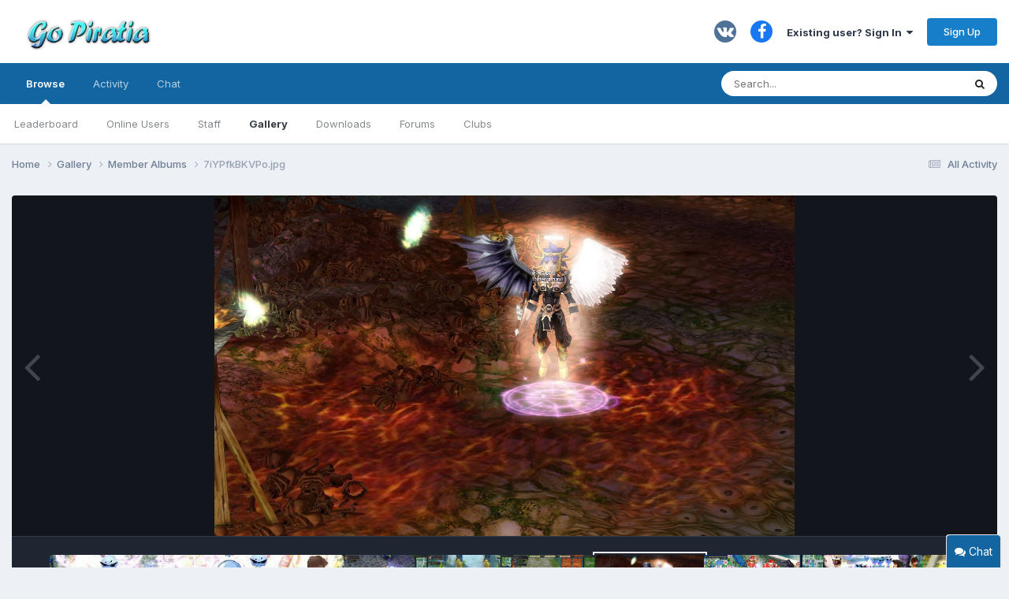

--- FILE ---
content_type: text/html;charset=UTF-8
request_url: https://go-piratia.ru/gallery/image/258-7iypfkbkvpojpg/
body_size: 14428
content:
<!DOCTYPE html>
<html lang="en-US" dir="ltr">
	<head>
		<meta charset="utf-8">
        
		<title>7iYPfkBKVPo.jpg - Member Albums - Go-piratia for Tales of Pirates (Пиратия онлайн)</title>
		
		
		
		

	<meta name="viewport" content="width=device-width, initial-scale=1">



	<meta name="twitter:card" content="summary_large_image" />



	
		
			
				<meta property="og:title" content="7iYPfkBKVPo.jpg">
			
		
	

	
		
			
				<meta property="og:type" content="website">
			
		
	

	
		
			
				<meta property="og:url" content="https://go-piratia.ru/gallery/image/258-7iypfkbkvpojpg/">
			
		
	

	
		
			
				<meta name="description" content="">
			
		
	

	
		
			
				<meta property="og:description" content="">
			
		
	

	
		
			
				<meta property="og:updated_time" content="2023-11-06T09:30:28Z">
			
		
	

	
		
			
				<meta property="og:image" content="https://go-piratia.ru/uploads/monthly_2023_11/large.7iYPfkBKVPo.jpg.23941e0bb8ab213329ee91423d82bdc5.jpg">
			
		
	

	
		
			
				<meta property="og:image:type" content="image/jpeg">
			
		
	

	
		
			
				<meta property="og:site_name" content="Go-piratia for Tales of Pirates (Пиратия онлайн)">
			
		
	

	
		
			
				<meta property="og:locale" content="en_US">
			
		
	


	
		<link rel="canonical" href="https://go-piratia.ru/gallery/image/258-7iypfkbkvpojpg/" />
	

	
		<link rel="preload" href="https://go-piratia.ru/uploads/monthly_2023_11/large.7iYPfkBKVPo.jpg.23941e0bb8ab213329ee91423d82bdc5.jpg" as="image" type="image/jpeg" />
	

	
		<link as="style" rel="preload" href="https://go-piratia.ru/applications/core/interface/ckeditor/ckeditor/skins/ips/editor.css?t=N349" />
	




<link rel="manifest" href="https://go-piratia.ru/manifest.webmanifest/">
<meta name="msapplication-config" content="https://go-piratia.ru/browserconfig.xml/">
<meta name="msapplication-starturl" content="/">
<meta name="application-name" content="Go-piratia for Tales of Pirates (Пиратия онлайн)">
<meta name="apple-mobile-web-app-title" content="Go-piratia for Tales of Pirates (Пиратия онлайн)">

	<meta name="theme-color" content="#ffffff">










<link rel="preload" href="//go-piratia.ru/applications/core/interface/font/fontawesome-webfont.woff2?v=4.7.0" as="font" crossorigin="anonymous">
		


	<link rel="preconnect" href="https://fonts.googleapis.com">
	<link rel="preconnect" href="https://fonts.gstatic.com" crossorigin>
	
		<link href="https://fonts.googleapis.com/css2?family=Inter:wght@300;400;500;600;700&display=swap" rel="stylesheet">
	



	<link rel='stylesheet' href='https://go-piratia.ru/uploads/css_built_3/341e4a57816af3ba440d891ca87450ff_framework.css?v=4e52a1ea3c1699102320' media='all'>

	<link rel='stylesheet' href='https://go-piratia.ru/uploads/css_built_3/05e81b71abe4f22d6eb8d1a929494829_responsive.css?v=4e52a1ea3c1699102320' media='all'>

	<link rel='stylesheet' href='https://go-piratia.ru/uploads/css_built_3/20446cf2d164adcc029377cb04d43d17_flags.css?v=4e52a1ea3c1699102320' media='all'>

	<link rel='stylesheet' href='https://go-piratia.ru/uploads/css_built_3/90eb5adf50a8c640f633d47fd7eb1778_core.css?v=4e52a1ea3c1699102320' media='all'>

	<link rel='stylesheet' href='https://go-piratia.ru/uploads/css_built_3/5a0da001ccc2200dc5625c3f3934497d_core_responsive.css?v=4e52a1ea3c1699102320' media='all'>

	<link rel='stylesheet' href='https://go-piratia.ru/uploads/css_built_3/24bd4821c74747f952801a16eb6c868a_main.css?v=4e52a1ea3c1699102320' media='all'>

	<link rel='stylesheet' href='https://go-piratia.ru/uploads/css_built_3/13136374e1b49ed2a6386fef2a59fb0c_skins.css?v=4e52a1ea3c1699102320' media='all'>

	<link rel='stylesheet' href='https://go-piratia.ru/uploads/css_built_3/37c6452ea623de41c991284837957128_gallery.css?v=4e52a1ea3c1699102320' media='all'>

	<link rel='stylesheet' href='https://go-piratia.ru/uploads/css_built_3/22e9af7d7c6ac7ddc7db0f1b0d471efc_gallery_responsive.css?v=4e52a1ea3c1699102320' media='all'>

	<link rel='stylesheet' href='https://go-piratia.ru/uploads/css_built_3/8a32dcbf06236254181d222455063219_global.css?v=4e52a1ea3c1699102320' media='all'>





<link rel='stylesheet' href='https://go-piratia.ru/uploads/css_built_3/258adbb6e4f3e83cd3b355f84e3fa002_custom.css?v=4e52a1ea3c1699102320' media='all'>




		
		

	
	<link rel='shortcut icon' href='https://go-piratia.ru/uploads/monthly_2023_05/1668178298_--1.ico' type="image/x-icon">

	<script type="text/javascript">!function(){var t=document.createElement("script");t.type="text/javascript",t.async=!0,t.src='https://vk.com/js/api/openapi.js?169',t.onload=function(){VK.Retargeting.Init("VK-RTRG-1746935-9ZxrM"),VK.Retargeting.Hit()},document.head.appendChild(t)}();</script><noscript><img src="https://vk.com/rtrg?p=VK-RTRG-1746935-9ZxrM" style="position:fixed; left:-999px;" alt=""></noscript>
	</head>
	<body class="ipsApp ipsApp_front ipsJS_none ipsClearfix" data-controller="core.front.core.app"  data-message=""  data-pageapp="gallery" data-pagelocation="front" data-pagemodule="gallery" data-pagecontroller="view" data-pageid="258"   >
		
        

        

		<a href="#ipsLayout_mainArea" class="ipsHide" title="Go to main content on this page" accesskey="m">Jump to content</a>
		





		<div id="ipsLayout_header" class="ipsClearfix">
			<header>
				<div class="ipsLayout_container">
					


<a href='https://go-piratia.ru/' id='elLogo' accesskey='1'><img src="https://go-piratia.ru/uploads/monthly_2023_11/loooogo-gigapixel-art-height-2000px.png.3ada4657246c22fb77373602d90e5653.png" alt='Go-piratia for Tales of Pirates (Пиратия онлайн)'></a>

					
						

	<ul id='elUserNav' class='ipsList_inline cSignedOut ipsResponsive_showDesktop'>
		

	
		<li class='cUserNav_icon'>
			<a href='https://vk.com/go.piratia.news' target='_blank' class='cShareLink cShareLink_vk' rel='noopener noreferrer'><i class='fa fa-vk'></i></a>
		</li>
	
		<li class='cUserNav_icon'>
			<a href='https://t.me/magicsea_chat' target='_blank' class='cShareLink cShareLink_facebook' rel='noopener noreferrer'><i class='fa fa-facebook'></i></a>
		</li>
	

        
		
        
        
            
            <li id='elSignInLink'>
                <a href='https://go-piratia.ru/login/' data-ipsMenu-closeOnClick="false" data-ipsMenu id='elUserSignIn'>
                    Existing user? Sign In &nbsp;<i class='fa fa-caret-down'></i>
                </a>
                
<div id='elUserSignIn_menu' class='ipsMenu ipsMenu_auto ipsHide'>
	<form accept-charset='utf-8' method='post' action='https://go-piratia.ru/login/'>
		<input type="hidden" name="csrfKey" value="1d8afecacbe869e76b6df9a99014b1eb">
		<input type="hidden" name="ref" value="aHR0cHM6Ly9nby1waXJhdGlhLnJ1L2dhbGxlcnkvaW1hZ2UvMjU4LTdpeXBma2JrdnBvanBnLw==">
		<div data-role="loginForm">
			
			
			
				
<div class="ipsPad ipsForm ipsForm_vertical">
	<h4 class="ipsType_sectionHead">Sign In</h4>
	<br><br>
	<ul class='ipsList_reset'>
		<li class="ipsFieldRow ipsFieldRow_noLabel ipsFieldRow_fullWidth">
			
			
				<input type="text" placeholder="Display Name or Email Address" name="auth" autocomplete="email">
			
		</li>
		<li class="ipsFieldRow ipsFieldRow_noLabel ipsFieldRow_fullWidth">
			<input type="password" placeholder="Password" name="password" autocomplete="current-password">
		</li>
		<li class="ipsFieldRow ipsFieldRow_checkbox ipsClearfix">
			<span class="ipsCustomInput">
				<input type="checkbox" name="remember_me" id="remember_me_checkbox" value="1" checked aria-checked="true">
				<span></span>
			</span>
			<div class="ipsFieldRow_content">
				<label class="ipsFieldRow_label" for="remember_me_checkbox">Remember me</label>
				<span class="ipsFieldRow_desc">Not recommended on shared computers</span>
			</div>
		</li>
		<li class="ipsFieldRow ipsFieldRow_fullWidth">
			<button type="submit" name="_processLogin" value="usernamepassword" class="ipsButton ipsButton_primary ipsButton_small" id="elSignIn_submit">Sign In</button>
			
				<p class="ipsType_right ipsType_small">
					
						<a href='https://go-piratia.ru/lostpassword/' data-ipsDialog data-ipsDialog-title='Forgot your password?'>
					
					Forgot your password?</a>
				</p>
			
		</li>
	</ul>
</div>
			
		</div>
	</form>
</div>
            </li>
            
        
		
			<li>
				
					<a href='https://go-piratia.ru/register/' data-ipsDialog data-ipsDialog-size='narrow' data-ipsDialog-title='Sign Up' id='elRegisterButton' class='ipsButton ipsButton_normal ipsButton_primary'>Sign Up</a>
				
			</li>
		
	</ul>

						
<ul class='ipsMobileHamburger ipsList_reset ipsResponsive_hideDesktop'>
	<li data-ipsDrawer data-ipsDrawer-drawerElem='#elMobileDrawer'>
		<a href='#'>
			
			
				
			
			
			
			<i class='fa fa-navicon'></i>
		</a>
	</li>
</ul>
					
				</div>
			</header>
			

	<nav data-controller='core.front.core.navBar' class=' ipsResponsive_showDesktop'>
		<div class='ipsNavBar_primary ipsLayout_container '>
			<ul data-role="primaryNavBar" class='ipsClearfix'>
				


	
		
		
			
		
		<li class='ipsNavBar_active' data-active id='elNavSecondary_1' data-role="navBarItem" data-navApp="core" data-navExt="CustomItem">
			
			
				<a href="https://go-piratia.ru"  data-navItem-id="1" data-navDefault>
					Browse<span class='ipsNavBar_active__identifier'></span>
				</a>
			
			
				<ul class='ipsNavBar_secondary ' data-role='secondaryNavBar'>
					


	
		
		
		<li  id='elNavSecondary_16' data-role="navBarItem" data-navApp="core" data-navExt="Leaderboard">
			
			
				<a href="https://go-piratia.ru/pastleaders/"  data-navItem-id="16" >
					Leaderboard<span class='ipsNavBar_active__identifier'></span>
				</a>
			
			
		</li>
	
	

	
		
		
		<li  id='elNavSecondary_15' data-role="navBarItem" data-navApp="core" data-navExt="OnlineUsers">
			
			
				<a href="https://go-piratia.ru/online/"  data-navItem-id="15" >
					Online Users<span class='ipsNavBar_active__identifier'></span>
				</a>
			
			
		</li>
	
	

	
		
		
		<li  id='elNavSecondary_14' data-role="navBarItem" data-navApp="core" data-navExt="StaffDirectory">
			
			
				<a href="https://go-piratia.ru/staff/"  data-navItem-id="14" >
					Staff<span class='ipsNavBar_active__identifier'></span>
				</a>
			
			
		</li>
	
	

	
	

	
		
		
			
		
		<li class='ipsNavBar_active' data-active id='elNavSecondary_12' data-role="navBarItem" data-navApp="gallery" data-navExt="Gallery">
			
			
				<a href="https://go-piratia.ru/gallery/"  data-navItem-id="12" data-navDefault>
					Gallery<span class='ipsNavBar_active__identifier'></span>
				</a>
			
			
		</li>
	
	

	
		
		
		<li  id='elNavSecondary_11' data-role="navBarItem" data-navApp="downloads" data-navExt="Downloads">
			
			
				<a href="https://go-piratia.ru/files/"  data-navItem-id="11" >
					Downloads<span class='ipsNavBar_active__identifier'></span>
				</a>
			
			
		</li>
	
	

	
		
		
		<li  id='elNavSecondary_10' data-role="navBarItem" data-navApp="forums" data-navExt="Forums">
			
			
				<a href="https://go-piratia.ru"  data-navItem-id="10" >
					Forums<span class='ipsNavBar_active__identifier'></span>
				</a>
			
			
		</li>
	
	

	
		
		
		<li  id='elNavSecondary_3' data-role="navBarItem" data-navApp="core" data-navExt="Clubs">
			
			
				<a href="https://go-piratia.ru/clubs/"  data-navItem-id="3" >
					Clubs<span class='ipsNavBar_active__identifier'></span>
				</a>
			
			
		</li>
	
	

					<li class='ipsHide' id='elNavigationMore_1' data-role='navMore'>
						<a href='#' data-ipsMenu data-ipsMenu-appendTo='#elNavigationMore_1' id='elNavigationMore_1_dropdown'>More <i class='fa fa-caret-down'></i></a>
						<ul class='ipsHide ipsMenu ipsMenu_auto' id='elNavigationMore_1_dropdown_menu' data-role='moreDropdown'></ul>
					</li>
				</ul>
			
		</li>
	
	

	
		
		
		<li  id='elNavSecondary_2' data-role="navBarItem" data-navApp="core" data-navExt="CustomItem">
			
			
				<a href="https://go-piratia.ru/discover/"  data-navItem-id="2" >
					Activity<span class='ipsNavBar_active__identifier'></span>
				</a>
			
			
				<ul class='ipsNavBar_secondary ipsHide' data-role='secondaryNavBar'>
					


	
		
		
		<li  id='elNavSecondary_9' data-role="navBarItem" data-navApp="core" data-navExt="Promoted">
			
			
				<a href="https://go-piratia.ru/ourpicks/"  data-navItem-id="9" >
					Our Picks<span class='ipsNavBar_active__identifier'></span>
				</a>
			
			
		</li>
	
	

	
		
		
		<li  id='elNavSecondary_8' data-role="navBarItem" data-navApp="core" data-navExt="Search">
			
			
				<a href="https://go-piratia.ru/search/"  data-navItem-id="8" >
					Search<span class='ipsNavBar_active__identifier'></span>
				</a>
			
			
		</li>
	
	

	
	

	
	

	
	

	
		
		
		<li  id='elNavSecondary_4' data-role="navBarItem" data-navApp="core" data-navExt="AllActivity">
			
			
				<a href="https://go-piratia.ru/discover/"  data-navItem-id="4" >
					All Activity<span class='ipsNavBar_active__identifier'></span>
				</a>
			
			
		</li>
	
	

					<li class='ipsHide' id='elNavigationMore_2' data-role='navMore'>
						<a href='#' data-ipsMenu data-ipsMenu-appendTo='#elNavigationMore_2' id='elNavigationMore_2_dropdown'>More <i class='fa fa-caret-down'></i></a>
						<ul class='ipsHide ipsMenu ipsMenu_auto' id='elNavigationMore_2_dropdown_menu' data-role='moreDropdown'></ul>
					</li>
				</ul>
			
		</li>
	
	

	
		
		
		<li  id='elNavSecondary_18' data-role="navBarItem" data-navApp="chatbox" data-navExt="Chatbox">
			
			
				<a href="https://go-piratia.ru/chatbox/"  data-navItem-id="18" >
					Chat<span class='ipsNavBar_active__identifier'></span>
				</a>
			
			
		</li>
	
	

				<li class='ipsHide' id='elNavigationMore' data-role='navMore'>
					<a href='#' data-ipsMenu data-ipsMenu-appendTo='#elNavigationMore' id='elNavigationMore_dropdown'>More</a>
					<ul class='ipsNavBar_secondary ipsHide' data-role='secondaryNavBar'>
						<li class='ipsHide' id='elNavigationMore_more' data-role='navMore'>
							<a href='#' data-ipsMenu data-ipsMenu-appendTo='#elNavigationMore_more' id='elNavigationMore_more_dropdown'>More <i class='fa fa-caret-down'></i></a>
							<ul class='ipsHide ipsMenu ipsMenu_auto' id='elNavigationMore_more_dropdown_menu' data-role='moreDropdown'></ul>
						</li>
					</ul>
				</li>
			</ul>
			

	<div id="elSearchWrapper">
		<div id='elSearch' data-controller="core.front.core.quickSearch">
			<form accept-charset='utf-8' action='//go-piratia.ru/search/?do=quicksearch' method='post'>
                <input type='search' id='elSearchField' placeholder='Search...' name='q' autocomplete='off' aria-label='Search'>
                <details class='cSearchFilter'>
                    <summary class='cSearchFilter__text'></summary>
                    <ul class='cSearchFilter__menu'>
                        
                        <li><label><input type="radio" name="type" value="all"  checked><span class='cSearchFilter__menuText'>Everywhere</span></label></li>
                        
                            
                                <li><label><input type="radio" name="type" value='contextual_{&quot;type&quot;:&quot;gallery_image&quot;,&quot;nodes&quot;:1}'><span class='cSearchFilter__menuText'>This Category</span></label></li>
                            
                                <li><label><input type="radio" name="type" value='contextual_{&quot;type&quot;:&quot;gallery_image&quot;,&quot;item&quot;:258}'><span class='cSearchFilter__menuText'>This Image</span></label></li>
                            
                        
                        
                            <li><label><input type="radio" name="type" value="core_statuses_status"><span class='cSearchFilter__menuText'>Status Updates</span></label></li>
                        
                            <li><label><input type="radio" name="type" value="forums_topic"><span class='cSearchFilter__menuText'>Topics</span></label></li>
                        
                            <li><label><input type="radio" name="type" value="downloads_file"><span class='cSearchFilter__menuText'>Files</span></label></li>
                        
                            <li><label><input type="radio" name="type" value="gallery_image"><span class='cSearchFilter__menuText'>Images</span></label></li>
                        
                            <li><label><input type="radio" name="type" value="gallery_album_item"><span class='cSearchFilter__menuText'>Albums</span></label></li>
                        
                            <li><label><input type="radio" name="type" value="cms_pages_pageitem"><span class='cSearchFilter__menuText'>Pages</span></label></li>
                        
                            <li><label><input type="radio" name="type" value="cms_records1"><span class='cSearchFilter__menuText'>Article</span></label></li>
                        
                            <li><label><input type="radio" name="type" value="core_members"><span class='cSearchFilter__menuText'>Members</span></label></li>
                        
                    </ul>
                </details>
				<button class='cSearchSubmit' type="submit" aria-label='Search'><i class="fa fa-search"></i></button>
			</form>
		</div>
	</div>

		</div>
	</nav>

			
<ul id='elMobileNav' class='ipsResponsive_hideDesktop' data-controller='core.front.core.mobileNav'>
	
		
			
			
				
				
			
				
					<li id='elMobileBreadcrumb'>
						<a href='https://go-piratia.ru/gallery/category/1-member-albums/'>
							<span>Member Albums</span>
						</a>
					</li>
				
				
			
				
				
			
		
	
	
	
	<li >
		<a data-action="defaultStream" href='https://go-piratia.ru/discover/'><i class="fa fa-newspaper-o" aria-hidden="true"></i></a>
	</li>

	

	
		<li class='ipsJS_show'>
			<a href='https://go-piratia.ru/search/'><i class='fa fa-search'></i></a>
		</li>
	
</ul>
		</div>
		<main id="ipsLayout_body" class="ipsLayout_container">
			<div id="ipsLayout_contentArea">
				<div id="ipsLayout_contentWrapper">
					
<nav class='ipsBreadcrumb ipsBreadcrumb_top ipsFaded_withHover'>
	

	<ul class='ipsList_inline ipsPos_right'>
		
		<li >
			<a data-action="defaultStream" class='ipsType_light '  href='https://go-piratia.ru/discover/'><i class="fa fa-newspaper-o" aria-hidden="true"></i> <span>All Activity</span></a>
		</li>
		
	</ul>

	<ul data-role="breadcrumbList">
		<li>
			<a title="Home" href='https://go-piratia.ru/'>
				<span>Home <i class='fa fa-angle-right'></i></span>
			</a>
		</li>
		
		
			<li>
				
					<a href='https://go-piratia.ru/gallery/'>
						<span>Gallery <i class='fa fa-angle-right' aria-hidden="true"></i></span>
					</a>
				
			</li>
		
			<li>
				
					<a href='https://go-piratia.ru/gallery/category/1-member-albums/'>
						<span>Member Albums <i class='fa fa-angle-right' aria-hidden="true"></i></span>
					</a>
				
			</li>
		
			<li>
				
					7iYPfkBKVPo.jpg
				
			</li>
		
	</ul>
</nav>
					
					<div id="ipsLayout_mainArea">
						
						
						
						

	




						



<div data-controller='gallery.front.view.image' data-lightboxURL='https://go-piratia.ru/gallery/image/258-7iypfkbkvpojpg/'>
	<div class='ipsColumns ipsMargin_bottom'>
		<div class='ipsColumn ipsColumn_fluid'>
			<div class='cGalleryLightbox_inner' data-role="imageSizer">
				<div class='elGalleryHeader'>
					

<div id='elGalleryImage' class='elGalleryImage' data-role="imageFrame" data-imageSizes='{&quot;large&quot;:[1177,690],&quot;small&quot;:[600,352]}'>
	
		<div class='cGalleryViewImage' data-role='notesWrapper' data-controller='gallery.front.view.notes' data-imageID='258'  data-notesData='[]'>
			<div>
				<a href='https://go-piratia.ru/uploads/monthly_2023_11/large.7iYPfkBKVPo.jpg.23941e0bb8ab213329ee91423d82bdc5.jpg' title='View in lightbox' data-ipsLightbox>
					<img src='https://go-piratia.ru/uploads/monthly_2023_11/large.7iYPfkBKVPo.jpg.23941e0bb8ab213329ee91423d82bdc5.jpg' alt="7iYPfkBKVPo.jpg" title='7iYPfkBKVPo.jpg' data-role='theImage'>
				</a>
            </div>
			
		</div>
        	


		<div class='cGalleryImageFade'>
			<div class='cGalleryImageBottomBar'>
				<div class='cGalleryCreditInfo ipsType_normal ipsHide'>
					

					
				</div>
				
					<ul class='ipsList_inline'>
						<li>
							<a href='#' data-ipsMenu data-ipsMenu-above='true' id='elImageTools' class='ipsButton ipsButton_link ipsButton_verySmall ipsJS_show cGalleryViewImage_controls'>Image Tools <i class='fa fa-caret-down'></i></a>
						</li>
					</ul>
					<ul class='ipsMenu ipsMenu_auto ipsHide' id='elImageTools_menu'>
						
						
						
							<li class='ipsMenu_item'>
								<a href='https://go-piratia.ru/gallery/image/258-7iypfkbkvpojpg/?do=download' title='Download'><i class='fa fa-fw fa-download'></i> Download</a>
							</li>
						
					</ul>
				
			</div>
		</div>
	
	<span class='elGalleryImageNav'>
       
            <a href='https://go-piratia.ru/gallery/image/258-7iypfkbkvpojpg/?browse=1&amp;do=previous' class='elGalleryImageNav_prev' data-action="prevMedia"><i class='fa fa-angle-left'></i></a>
            <a href='https://go-piratia.ru/gallery/image/258-7iypfkbkvpojpg/?browse=1&amp;do=next' class='elGalleryImageNav_next' data-action="nextMedia"><i class='fa fa-angle-right'></i></a>
        
	</span>
</div>
				</div>
			</div>
            
            
            
			<div class='cGalleryImageThumbs'>
				<ol class='cGalleryCarousel' id='gallery-image-thumbs'>
                    
					
			            <li class='cGalleryCarousel__item'>
			            	<div class='ipsImageBlock'>
				                
					                <a href='https://go-piratia.ru/gallery/image/262-7rh3pgrcgd0jpg/' title='View the image 7Rh3pgRCgd0.jpg' class='ipsImageBlock__main'>
					                	<img src='https://go-piratia.ru/uploads/monthly_2023_11/small.7Rh3pgRCgd0.jpg.76e75b0215f90818e866bddeeadbe007.jpg' alt="7Rh3pgRCgd0.jpg" loading="lazy">
					                </a>
				                
                            	

                            </div>
                        </li>
                        
			        
			            <li class='cGalleryCarousel__item'>
			            	<div class='ipsImageBlock'>
				                
					                <a href='https://go-piratia.ru/gallery/image/261-7q8viddp0ocjpg/' title='View the image 7q8vIDdP0oc.jpg' class='ipsImageBlock__main'>
					                	<img src='https://go-piratia.ru/uploads/monthly_2023_11/small.7q8vIDdP0oc.jpg.f1eeff832b0add70b486d28e7b157b86.jpg' alt="7q8vIDdP0oc.jpg" loading="lazy">
					                </a>
				                
                            	

                            </div>
                        </li>
                        
			        
			            <li class='cGalleryCarousel__item'>
			            	<div class='ipsImageBlock'>
				                
					                <a href='https://go-piratia.ru/gallery/image/260-7pequd5gvqujpg/' title='View the image 7PEQud5gVqU.jpg' class='ipsImageBlock__main'>
					                	<img src='https://go-piratia.ru/uploads/monthly_2023_11/small.7PEQud5gVqU.jpg.94df55289a57d1059b0f444ab2aed593.jpg' alt="7PEQud5gVqU.jpg" loading="lazy">
					                </a>
				                
                            	

                            </div>
                        </li>
                        
			        
			            <li class='cGalleryCarousel__item'>
			            	<div class='ipsImageBlock'>
				                
					                <a href='https://go-piratia.ru/gallery/image/259-7myc3vgrgt4jpg/' title='View the image 7MyC3vgRGT4.jpg' class='ipsImageBlock__main'>
					                	<img src='https://go-piratia.ru/uploads/monthly_2023_11/small.7MyC3vgRGT4.jpg.55606b8ab04a9ca3717cb72c4a574c04.jpg' alt="7MyC3vgRGT4.jpg" loading="lazy">
					                </a>
				                
                            	

                            </div>
                        </li>
                        
			        

                    <li class='cGalleryCarousel__item cGalleryCarousel__item--active'>
                    	<div class='ipsImageBlock'>
	                        
	                            <a href='https://go-piratia.ru/gallery/image/258-7iypfkbkvpojpg/' title='View the image 7iYPfkBKVPo.jpg' class='ipsImageBlock__main'>
	                                <img src='https://go-piratia.ru/uploads/monthly_2023_11/small.7iYPfkBKVPo.jpg.747e0533b6e5e12723f399d018dc9893.jpg' alt="7iYPfkBKVPo.jpg" loading="lazy">
	                            </a>
                        	
                        	

                        </div>
                        
                    </li>

                    
                        <li class='cGalleryCarousel__item'>
                        	<div class='ipsImageBlock'>
	                            
	                                <a href='https://go-piratia.ru/gallery/image/257-7glvz3rjpqqjpg/' title='View the image 7gLvZ3RJPQQ.jpg' class='ipsImageBlock__main'>
	                                    <img src='https://go-piratia.ru/uploads/monthly_2023_11/small.7gLvZ3RJPQQ.jpg.8eeb8db3d4a8518ed3d77d3d772cdb87.jpg' alt="7gLvZ3RJPQQ.jpg" loading="lazy">
	                                </a>
	                            
	                            

	                        </div>
                        </li>
                        
                        
                    
                        <li class='cGalleryCarousel__item'>
                        	<div class='ipsImageBlock'>
	                            
	                                <a href='https://go-piratia.ru/gallery/image/256-7dmx-9w11hkjpg/' title='View the image 7DMX-9W11Hk.jpg' class='ipsImageBlock__main'>
	                                    <img src='https://go-piratia.ru/uploads/monthly_2023_11/small.7DMX-9W11Hk.jpg.b840e6aec23144216e4d87f08e1ff2c6.jpg' alt="7DMX-9W11Hk.jpg" loading="lazy">
	                                </a>
	                            
	                            

	                        </div>
                        </li>
                        
                        
                    
                        <li class='cGalleryCarousel__item'>
                        	<div class='ipsImageBlock'>
	                            
	                                <a href='https://go-piratia.ru/gallery/image/255-7bzu4860ghsjpg/' title='View the image 7bZu4860GHs.jpg' class='ipsImageBlock__main'>
	                                    <img src='https://go-piratia.ru/uploads/monthly_2023_11/small.7bZu4860GHs.jpg.1e7b952136431b4b00aad5537c333268.jpg' alt="7bZu4860GHs.jpg" loading="lazy">
	                                </a>
	                            
	                            

	                        </div>
                        </li>
                        
                        
                    
                        <li class='cGalleryCarousel__item'>
                        	<div class='ipsImageBlock'>
	                            
	                                <a href='https://go-piratia.ru/gallery/image/254-6wjkupukvpojpg/' title='View the image 6wjkUpukvPo.jpg' class='ipsImageBlock__main'>
	                                    <img src='https://go-piratia.ru/uploads/monthly_2023_11/small.6wjkUpukvPo.jpg.75b03aafaceb34d143c623f543f8ceaf.jpg' alt="6wjkUpukvPo.jpg" loading="lazy">
	                                </a>
	                            
	                            

	                        </div>
                        </li>
                        
                        
                            
				</ol>
                <div class='cGalleryCarouselNav cGalleryCarouselNav--overlay' data-carousel-controls='gallery-image-thumbs' data-controller="gallery.front.browse.carousel" hidden>
                    <button class='cGalleryCarouselNav__button' data-carousel-arrow='prev' aria-label='Previous' role='button'>
                        <svg aria-hidden="true" xmlns="http://www.w3.org/2000/svg" viewBox="0 0 320 512" width="10"><path d="M34.52 239.03L228.87 44.69c9.37-9.37 24.57-9.37 33.94 0l22.67 22.67c9.36 9.36 9.37 24.52.04 33.9L131.49 256l154.02 154.75c9.34 9.38 9.32 24.54-.04 33.9l-22.67 22.67c-9.37 9.37-24.57 9.37-33.94 0L34.52 272.97c-9.37-9.37-9.37-24.57 0-33.94z"/></svg>
                    </button>
                    <button class='cGalleryCarouselNav__button' data-carousel-arrow='next' aria-label='Next' role='button'>
                        <svg aria-hidden="true" xmlns="http://www.w3.org/2000/svg" viewBox="0 0 320 512" width="10"><path d="M285.476 272.971L91.132 467.314c-9.373 9.373-24.569 9.373-33.941 0l-22.667-22.667c-9.357-9.357-9.375-24.522-.04-33.901L188.505 256 34.484 101.255c-9.335-9.379-9.317-24.544.04-33.901l22.667-22.667c9.373-9.373 24.569-9.373 33.941 0L285.475 239.03c9.373 9.372 9.373 24.568.001 33.941z"/></svg>
                    </button>
                </div>
			</div>
            
		</div>
	</div>

	<section data-role='imageInfo'>
		




<div class='ipsColumns ipsColumns_collapsePhone ipsResponsive_pull ipsSpacer_bottom'>
	<div class='ipsColumn ipsColumn_fluid'>
		

		<div class='ipsBox'>
			<div class='ipsPadding' data-role='imageDescription'>
				<div class='ipsFlex ipsFlex-ai:center ipsFlex-fw:wrap ipsGap:4'>
					<div class='ipsFlex-flex:11'>
						<h1 class='ipsType_pageTitle ipsContained_container'>
							
							
							
							
							
								<span class='ipsContained ipsType_break'>7iYPfkBKVPo.jpg</span>
							
						</h1>
						
					</div>
				</div>
				<hr class='ipsHr'>
				<div class='ipsPageHeader__meta ipsFlex ipsFlex-jc:between ipsFlex-ai:center ipsFlex-fw:wrap ipsGap:3'>
					<div class='ipsFlex-flex:11'>
						<div class='ipsPhotoPanel ipsPhotoPanel_mini ipsClearfix'>
							


	<a href="https://go-piratia.ru/profile/1-go-piratia/" rel="nofollow" data-ipsHover data-ipsHover-width="370" data-ipsHover-target="https://go-piratia.ru/profile/1-go-piratia/?do=hovercard" class="ipsUserPhoto ipsUserPhoto_mini" title="Go to Go-piratia's profile">
		<img src='https://go-piratia.ru/uploads/monthly_2023_05/Wallpapers(29).thumb.jpg.1eef115e0d63ccf680879cd57bec4c33.jpg' alt='Go-piratia' loading="lazy">
	</a>

							<div>
								<p class='ipsType_reset ipsType_normal ipsType_blendLinks'>
									By 


<a href='https://go-piratia.ru/profile/1-go-piratia/' rel="nofollow" data-ipsHover data-ipsHover-width='370' data-ipsHover-target='https://go-piratia.ru/profile/1-go-piratia/?do=hovercard&amp;referrer=https%253A%252F%252Fgo-piratia.ru%252Fgallery%252Fimage%252F258-7iypfkbkvpojpg%252F' title="Go to Go-piratia's profile" class="ipsType_break">Go-piratia</a>
								</p>
								<ul class='ipsList_inline'>
									<li class='ipsType_light'><time datetime='2023-11-06T09:30:28Z' title='11/06/23 09:30  AM' data-short='2 yr'>November 6, 2023</time></li>
									<li class='ipsType_light'>1020 views</li>
									
										<li><a href='https://go-piratia.ru/profile/1-go-piratia/content/?type=gallery_image'>View Go-piratia's images</a></li>
									
								</ul>
							</div>
						</div>
					</div>
					<div class='ipsFlex-flex:01 ipsResponsive_hidePhone'>
						<div class='ipsShareLinks'>
							
								


    <a href='#elShareItem_2110952876_menu' id='elShareItem_2110952876' data-ipsMenu class='ipsShareButton ipsButton ipsButton_verySmall ipsButton_link ipsButton_link--light'>
        <span><i class='fa fa-share-alt'></i></span> &nbsp;Share
    </a>

    <div class='ipsPadding ipsMenu ipsMenu_auto ipsHide' id='elShareItem_2110952876_menu' data-controller="core.front.core.sharelink">
        <ul class='ipsList_inline'>
            
                <li>
<a href="https://twitter.com/share?url=https%3A%2F%2Fgo-piratia.ru%2Fgallery%2Fimage%2F258-7iypfkbkvpojpg%2F" class="cShareLink cShareLink_twitter" target="_blank" data-role="shareLink" title='Share on Twitter' data-ipsTooltip rel='nofollow noopener'>
	<i class="fa fa-twitter"></i>
</a></li>
            
                <li>
<a href="https://www.facebook.com/sharer/sharer.php?u=https%3A%2F%2Fgo-piratia.ru%2Fgallery%2Fimage%2F258-7iypfkbkvpojpg%2F" class="cShareLink cShareLink_facebook" target="_blank" data-role="shareLink" title='Share on Facebook' data-ipsTooltip rel='noopener nofollow'>
	<i class="fa fa-facebook"></i>
</a></li>
            
                <li>
<a href="https://www.reddit.com/submit?url=https%3A%2F%2Fgo-piratia.ru%2Fgallery%2Fimage%2F258-7iypfkbkvpojpg%2F&amp;title=7iYPfkBKVPo.jpg" rel="nofollow noopener" class="cShareLink cShareLink_reddit" target="_blank" title='Share on Reddit' data-ipsTooltip>
	<i class="fa fa-reddit"></i>
</a></li>
            
                <li>
<a href="https://www.linkedin.com/shareArticle?mini=true&amp;url=https%3A%2F%2Fgo-piratia.ru%2Fgallery%2Fimage%2F258-7iypfkbkvpojpg%2F&amp;title=7iYPfkBKVPo.jpg" rel="nofollow noopener" class="cShareLink cShareLink_linkedin" target="_blank" data-role="shareLink" title='Share on LinkedIn' data-ipsTooltip>
	<i class="fa fa-linkedin"></i>
</a></li>
            
                <li>
<a href="https://pinterest.com/pin/create/button/?url=https://go-piratia.ru/gallery/image/258-7iypfkbkvpojpg/&amp;media=https://go-piratia.ru/uploads/monthly_2023_11/large.7iYPfkBKVPo.jpg.23941e0bb8ab213329ee91423d82bdc5.jpg" class="cShareLink cShareLink_pinterest" rel="nofollow noopener" target="_blank" data-role="shareLink" title='Share on Pinterest' data-ipsTooltip>
	<i class="fa fa-pinterest"></i>
</a></li>
            
        </ul>
        
            <hr class='ipsHr'>
            <button class='ipsHide ipsButton ipsButton_verySmall ipsButton_light ipsButton_fullWidth ipsMargin_top:half' data-controller='core.front.core.webshare' data-role='webShare' data-webShareTitle='7iYPfkBKVPo.jpg' data-webShareText='7iYPfkBKVPo.jpg' data-webShareUrl='https://go-piratia.ru/gallery/image/258-7iypfkbkvpojpg/'>More sharing options...</button>
        
    </div>

							
							



							

<div data-followApp='gallery' data-followArea='image' data-followID='258' data-controller='core.front.core.followButton'>
	

	<a href='https://go-piratia.ru/login/' rel="nofollow" class="ipsFollow ipsPos_middle ipsButton ipsButton_light ipsButton_verySmall ipsButton_disabled" data-role="followButton" data-ipsTooltip title='Sign in to follow this'>
		<span>Followers</span>
		<span class='ipsCommentCount'>0</span>
	</a>

</div>
						</div>
					</div>
				</div>
				
				

				

					

				

					

				
			</div>
			<div class='ipsItemControls'>
				
					

	<div data-controller='core.front.core.reaction' class='ipsItemControls_right ipsClearfix '>	
		<div class='ipsReact ipsPos_right'>
			
				
				<div class='ipsReact_blurb ipsHide' data-role='reactionBlurb'>
					
				</div>
			
			
			
		</div>
	</div>

				
				<ul class='ipsComment_controls ipsClearfix ipsItemControls_left'>
					
				</ul>
			</div>
		</div>
	</div>
	<div class='ipsColumn ipsColumn_veryWide' id='elGalleryImageStats'>
		<div class='ipsBox ipsPadding' data-role="imageStats">
			
				<div class='ipsType_center'>
					
<div  class='ipsClearfix ipsRating  ipsRating_veryLarge'>
	
	<ul class='ipsRating_collective'>
		
			
				<li class='ipsRating_off'>
					<i class='fa fa-star'></i>
				</li>
			
		
			
				<li class='ipsRating_off'>
					<i class='fa fa-star'></i>
				</li>
			
		
			
				<li class='ipsRating_off'>
					<i class='fa fa-star'></i>
				</li>
			
		
			
				<li class='ipsRating_off'>
					<i class='fa fa-star'></i>
				</li>
			
		
			
				<li class='ipsRating_off'>
					<i class='fa fa-star'></i>
				</li>
			
		
	</ul>
</div>
				</div>
				<hr class='ipsHr'>
			

			

            <div>
                <h2 class='ipsType_minorHeading ipsType_break'>From the category: </h2>
                <h3 class='ipsType_sectionHead'><a href='https://go-piratia.ru/gallery/category/1-member-albums/'>Member Albums</a></h3>
                <span class='ipsType_light'>&middot; 423 images</span>
                <ul class='ipsList_reset ipsMargin_top ipsHide'>
                    <li><i class='fa fa-camera'></i> 423 images</li>
                    
                    
                        <li><i class='fa fa-comment'></i> 0 image comments</li>
                    
                </ul>
            </div>
            <hr class='ipsHr'>

			
				<h2 class='ipsType_minorHeading ipsType_break ipsMargin_bottom:half'>Photo Information</h2>
				<div class='cGalleryExif'>
					
						<div class='ipsType_center ipsMargin_top'>
							<a href='https://go-piratia.ru/gallery/image/258-7iypfkbkvpojpg/?do=metadata' data-ipsDialog data-ipsdialog-size="narrow" data-ipsDialog-title='View all photo EXIF information' class='ipsButton ipsButton_light ipsButton_verySmall'>View photo EXIF information</a>
						</div>
					
				</div>
			
		</div>
	</div>
</div>


<div class='ipsBox ipsPadding ipsResponsive_pull ipsResponsive_showPhone ipsMargin_top'>
	<div class='ipsShareLinks'>
		
			


    <a href='#elShareItem_320913445_menu' id='elShareItem_320913445' data-ipsMenu class='ipsShareButton ipsButton ipsButton_verySmall ipsButton_light '>
        <span><i class='fa fa-share-alt'></i></span> &nbsp;Share
    </a>

    <div class='ipsPadding ipsMenu ipsMenu_auto ipsHide' id='elShareItem_320913445_menu' data-controller="core.front.core.sharelink">
        <ul class='ipsList_inline'>
            
                <li>
<a href="https://twitter.com/share?url=https%3A%2F%2Fgo-piratia.ru%2Fgallery%2Fimage%2F258-7iypfkbkvpojpg%2F" class="cShareLink cShareLink_twitter" target="_blank" data-role="shareLink" title='Share on Twitter' data-ipsTooltip rel='nofollow noopener'>
	<i class="fa fa-twitter"></i>
</a></li>
            
                <li>
<a href="https://www.facebook.com/sharer/sharer.php?u=https%3A%2F%2Fgo-piratia.ru%2Fgallery%2Fimage%2F258-7iypfkbkvpojpg%2F" class="cShareLink cShareLink_facebook" target="_blank" data-role="shareLink" title='Share on Facebook' data-ipsTooltip rel='noopener nofollow'>
	<i class="fa fa-facebook"></i>
</a></li>
            
                <li>
<a href="https://www.reddit.com/submit?url=https%3A%2F%2Fgo-piratia.ru%2Fgallery%2Fimage%2F258-7iypfkbkvpojpg%2F&amp;title=7iYPfkBKVPo.jpg" rel="nofollow noopener" class="cShareLink cShareLink_reddit" target="_blank" title='Share on Reddit' data-ipsTooltip>
	<i class="fa fa-reddit"></i>
</a></li>
            
                <li>
<a href="https://www.linkedin.com/shareArticle?mini=true&amp;url=https%3A%2F%2Fgo-piratia.ru%2Fgallery%2Fimage%2F258-7iypfkbkvpojpg%2F&amp;title=7iYPfkBKVPo.jpg" rel="nofollow noopener" class="cShareLink cShareLink_linkedin" target="_blank" data-role="shareLink" title='Share on LinkedIn' data-ipsTooltip>
	<i class="fa fa-linkedin"></i>
</a></li>
            
                <li>
<a href="https://pinterest.com/pin/create/button/?url=https://go-piratia.ru/gallery/image/258-7iypfkbkvpojpg/&amp;media=https://go-piratia.ru/uploads/monthly_2023_11/large.7iYPfkBKVPo.jpg.23941e0bb8ab213329ee91423d82bdc5.jpg" class="cShareLink cShareLink_pinterest" rel="nofollow noopener" target="_blank" data-role="shareLink" title='Share on Pinterest' data-ipsTooltip>
	<i class="fa fa-pinterest"></i>
</a></li>
            
        </ul>
        
            <hr class='ipsHr'>
            <button class='ipsHide ipsButton ipsButton_verySmall ipsButton_light ipsButton_fullWidth ipsMargin_top:half' data-controller='core.front.core.webshare' data-role='webShare' data-webShareTitle='7iYPfkBKVPo.jpg' data-webShareText='7iYPfkBKVPo.jpg' data-webShareUrl='https://go-piratia.ru/gallery/image/258-7iypfkbkvpojpg/'>More sharing options...</button>
        
    </div>

		
		



		

<div data-followApp='gallery' data-followArea='image' data-followID='258' data-controller='core.front.core.followButton'>
	

	<a href='https://go-piratia.ru/login/' rel="nofollow" class="ipsFollow ipsPos_middle ipsButton ipsButton_light ipsButton_verySmall ipsButton_disabled" data-role="followButton" data-ipsTooltip title='Sign in to follow this'>
		<span>Followers</span>
		<span class='ipsCommentCount'>0</span>
	</a>

</div>
	</div>
</div>
	</section>

	<div data-role='imageComments'>
	
		<br>
		
		
<div data-controller='core.front.core.commentFeed, core.front.core.ignoredComments' data-autoPoll data-baseURL='https://go-piratia.ru/gallery/image/258-7iypfkbkvpojpg/' data-lastPage data-feedID='image-258' id='comments'>
	

	

<div data-controller='core.front.core.recommendedComments' data-url='https://go-piratia.ru/gallery/image/258-7iypfkbkvpojpg/?tab=comments&amp;recommended=comments' class='ipsAreaBackground ipsPad ipsBox ipsBox_transparent ipsSpacer_bottom ipsRecommendedComments ipsHide'>
	<div data-role="recommendedComments">
		<h2 class='ipsType_sectionHead ipsType_large'>Recommended Comments</h2>
		
	</div>
</div>
	




	<div data-role='commentFeed' data-controller='core.front.core.moderation'>
		
			<p class='ipsType_normal ipsType_light ipsType_reset ipsPad' data-role='noComments'>There are no comments to display.</p>
		
	</div>			
	

	
	<a id='replyForm'></a>
	<div data-role='replyArea' class=' ipsSpacer_top'>
		
			
				

	
		<div class='ipsPadding_bottom ipsBorder_bottom ipsMargin_bottom cGuestTeaser'>
			<h2 class='ipsType_pageTitle'>Join the conversation</h2>
			<p class='ipsType_normal ipsType_reset'>
	
				
					You can post now and register later.
				
				If you have an account, <a class='ipsType_brandedLink' href='https://go-piratia.ru/login/' data-ipsDialog data-ipsDialog-size='medium' data-ipsDialog-title='Sign In Now'>sign in now</a> to post with your account.
				
			</p>
	
		</div>
	


<form accept-charset='utf-8' class="ipsForm ipsForm_vertical" action="https://go-piratia.ru/gallery/image/258-7iypfkbkvpojpg/" method="post" enctype="multipart/form-data">
	<input type="hidden" name="commentform_258_submitted" value="1">
	
		<input type="hidden" name="csrfKey" value="1d8afecacbe869e76b6df9a99014b1eb">
	
		<input type="hidden" name="_contentReply" value="1">
	
	
		<input type="hidden" name="MAX_FILE_SIZE" value="103809024">
		<input type="hidden" name="plupload" value="9b7e2fff482be1e8fdeae4d280450806">
	
	<div class='ipsComposeArea ipsClearfix ipsContained'>
		<div class='ipsComposeArea_editor'>
			
				
					
				
					
						<ul class='ipsForm ipsForm_horizontal' data-ipsEditor-toolList>
							<li class='ipsFieldRow ipsFieldRow_fullWidth'>
								


	<input
		type="email"
		name="guest_email"
		value=""
		id="elInput_guest_email"
		aria-required='true'
		
		
		
		placeholder='Enter your email address (this is not shown to other users)'
		
		autocomplete="email"
	>
	
	
	

								
							</li>
						</ul>
					
				
			
			
				
					
						
							
						
						

<div class='ipsType_normal ipsType_richText ipsType_break' data-ipsEditor data-ipsEditor-controller="https://go-piratia.ru/index.php?app=core&amp;module=system&amp;controller=editor" data-ipsEditor-minimized data-ipsEditor-toolbars='{&quot;desktop&quot;:[{&quot;name&quot;:&quot;row1&quot;,&quot;items&quot;:[&quot;Bold&quot;,&quot;Italic&quot;,&quot;Underline&quot;,&quot;Strike&quot;,&quot;-&quot;,&quot;ipsLink&quot;,&quot;Ipsquote&quot;,&quot;ipsCode&quot;,&quot;ipsEmoticon&quot;,&quot;-&quot;,&quot;BulletedList&quot;,&quot;NumberedList&quot;,&quot;-&quot;,&quot;JustifyLeft&quot;,&quot;JustifyCenter&quot;,&quot;JustifyRight&quot;,&quot;-&quot;,&quot;TextColor&quot;,&quot;FontSize&quot;,&quot;Font&quot;,&quot;-&quot;,&quot;Ipsspoiler&quot;,&quot;ipsPreview&quot;]},&quot;\/&quot;],&quot;tablet&quot;:[{&quot;name&quot;:&quot;row1&quot;,&quot;items&quot;:[&quot;Bold&quot;,&quot;Italic&quot;,&quot;Underline&quot;,&quot;-&quot;,&quot;ipsLink&quot;,&quot;Ipsquote&quot;,&quot;ipsEmoticon&quot;,&quot;-&quot;,&quot;BulletedList&quot;,&quot;NumberedList&quot;,&quot;-&quot;,&quot;ipsPreview&quot;]},&quot;\/&quot;],&quot;phone&quot;:[{&quot;name&quot;:&quot;row1&quot;,&quot;items&quot;:[&quot;Bold&quot;,&quot;Italic&quot;,&quot;Underline&quot;,&quot;-&quot;,&quot;ipsEmoticon&quot;,&quot;-&quot;,&quot;ipsLink&quot;,&quot;-&quot;,&quot;ipsPreview&quot;]},&quot;\/&quot;]}' data-ipsEditor-extraPlugins='' data-ipsEditor-postKey="2812803d823f37674fc41b3350551f80" data-ipsEditor-autoSaveKey="reply-gallery/gallery-258"  data-ipsEditor-skin="ips" data-ipsEditor-name="image_comment_258" data-ipsEditor-pasteBehaviour='rich'  data-ipsEditor-ipsPlugins="ipsautolink,ipsautosave,ipsctrlenter,ipscode,ipscontextmenu,ipsemoticon,ipsimage,ipslink,ipsmentions,ipspage,ipspaste,ipsquote,ipsspoiler,ipsautogrow,ipssource,removeformat,ipspreview" data-ipsEditor-contentClass='IPS\gallery\Image' data-ipsEditor-contentId='258'>
    <div data-role='editorComposer'>
		<noscript>
			<textarea name="image_comment_258_noscript" rows="15"></textarea>
		</noscript>
		<div class="ipsHide norewrite" data-role="mainEditorArea">
			<textarea name="image_comment_258" data-role='contentEditor' class="ipsHide" tabindex='1'></textarea>
		</div>
		
			<div class='ipsComposeArea_dummy ipsJS_show' tabindex='1'><i class='fa fa-comment-o'></i> Add a comment...</div>
		
		<div class="ipsHide ipsComposeArea_editorPaste" data-role="pasteMessage">
			<p class='ipsType_reset ipsPad_half'>
				
					<a class="ipsPos_right ipsType_normal ipsCursor_pointer ipsComposeArea_editorPasteSwitch" data-action="keepPasteFormatting" title='Keep formatting' data-ipsTooltip>&times;</a>
					<i class="fa fa-info-circle"></i>&nbsp; Pasted as rich text. &nbsp;&nbsp;<a class='ipsCursor_pointer' data-action="removePasteFormatting">Paste as plain text instead</a>
				
			</p>
		</div>
		<div class="ipsHide ipsComposeArea_editorPaste" data-role="emoticonMessage">
			<p class='ipsType_reset ipsPad_half'>
				<i class="fa fa-info-circle"></i>&nbsp; Only 75 emoji are allowed.
			</p>
		</div>
		<div class="ipsHide ipsComposeArea_editorPaste" data-role="embedMessage">
			<p class='ipsType_reset ipsPad_half'>
				<a class="ipsPos_right ipsType_normal ipsCursor_pointer ipsComposeArea_editorPasteSwitch" data-action="keepEmbeddedMedia" title='Keep embedded content' data-ipsTooltip>&times;</a>
				<i class="fa fa-info-circle"></i>&nbsp; Your link has been automatically embedded. &nbsp;&nbsp;<a class='ipsCursor_pointer' data-action="removeEmbeddedMedia">Display as a link instead</a>
			</p>
		</div>
		<div class="ipsHide ipsComposeArea_editorPaste" data-role="embedFailMessage">
			<p class='ipsType_reset ipsPad_half'>
			</p>
		</div>
		<div class="ipsHide ipsComposeArea_editorPaste" data-role="autoSaveRestoreMessage">
			<p class='ipsType_reset ipsPad_half'>
				<a class="ipsPos_right ipsType_normal ipsCursor_pointer ipsComposeArea_editorPasteSwitch" data-action="keepRestoredContents" title='Keep restored contents' data-ipsTooltip>&times;</a>
				<i class="fa fa-info-circle"></i>&nbsp; Your previous content has been restored. &nbsp;&nbsp;<a class='ipsCursor_pointer' data-action="clearEditorContents">Clear editor</a>
			</p>
		</div>
		<div class="ipsHide ipsComposeArea_editorPaste" data-role="imageMessage">
			<p class='ipsType_reset ipsPad_half'>
				<a class="ipsPos_right ipsType_normal ipsCursor_pointer ipsComposeArea_editorPasteSwitch" data-action="removeImageMessage">&times;</a>
				<i class="fa fa-info-circle"></i>&nbsp; You cannot paste images directly. Upload or insert images from URL.
			</p>
		</div>
		
	<div data-ipsEditor-toolList class="ipsAreaBackground_light ipsClearfix">
		<div data-role='attachmentArea'>
			<div class="ipsComposeArea_dropZone ipsComposeArea_dropZoneSmall ipsClearfix ipsClearfix" id='elEditorDrop_image_comment_258'>
				<div>
					<ul class='ipsList_inline ipsClearfix'>
						
						
						<div>
							<ul class='ipsList_inline ipsClearfix'>
								<li class='ipsPos_right'>
									<a class="ipsButton ipsButton_veryLight ipsButton_verySmall" href='#' data-ipsDialog data-ipsDialog-forceReload data-ipsDialog-title='Insert image from URL' data-ipsDialog-url="https://go-piratia.ru/index.php?app=core&amp;module=system&amp;controller=editor&amp;do=link&amp;image=1&amp;postKey=2812803d823f37674fc41b3350551f80&amp;editorId=image_comment_258&amp;csrfKey=1d8afecacbe869e76b6df9a99014b1eb">Insert image from URL</a></li>
								</li>
							</ul>
						</div>
						
					</ul>
				</div>
			</div>		
		</div>
	</div>
	</div>
	<div data-role='editorPreview' class='ipsHide'>
		<div class='ipsAreaBackground_light ipsPad_half' data-role='previewToolbar'>
			<a href='#' class='ipsPos_right' data-action='closePreview' title='Return to editing mode' data-ipsTooltip>&times;</a>
			<ul class='ipsButton_split'>
				<li data-action='resizePreview' data-size='desktop'><a href='#' title='View at approximate desktop size' data-ipsTooltip class='ipsButton ipsButton_verySmall ipsButton_primary'>Desktop</a></li>
				<li data-action='resizePreview' data-size='tablet'><a href='#' title='View at approximate tablet size' data-ipsTooltip class='ipsButton ipsButton_verySmall ipsButton_light'>Tablet</a></li>
				<li data-action='resizePreview' data-size='phone'><a href='#' title='View at approximate phone size' data-ipsTooltip class='ipsButton ipsButton_verySmall ipsButton_light'>Phone</a></li>
			</ul>
		</div>
		<div data-role='previewContainer' class='ipsAreaBackground ipsType_center'></div>
	</div>
</div>
						
					
				
					
				
			
			<ul class='ipsToolList ipsToolList_horizontal ipsClear ipsClearfix ipsJS_hide' data-ipsEditor-toolList>
				
					
						
					
						
					
				
				
					<li>

	<button type="submit" class="ipsButton ipsButton_primary" tabindex="2" accesskey="s"  role="button">Submit Comment</button>
</li>
				
			</ul>
		</div>
	</div>
</form>
			
	</div>
	
</div>

	
	</div>

</div> 


						


					</div>
					


					
<nav class='ipsBreadcrumb ipsBreadcrumb_bottom ipsFaded_withHover'>
	
		


	

	<ul class='ipsList_inline ipsPos_right'>
		
		<li >
			<a data-action="defaultStream" class='ipsType_light '  href='https://go-piratia.ru/discover/'><i class="fa fa-newspaper-o" aria-hidden="true"></i> <span>All Activity</span></a>
		</li>
		
	</ul>

	<ul data-role="breadcrumbList">
		<li>
			<a title="Home" href='https://go-piratia.ru/'>
				<span>Home <i class='fa fa-angle-right'></i></span>
			</a>
		</li>
		
		
			<li>
				
					<a href='https://go-piratia.ru/gallery/'>
						<span>Gallery <i class='fa fa-angle-right' aria-hidden="true"></i></span>
					</a>
				
			</li>
		
			<li>
				
					<a href='https://go-piratia.ru/gallery/category/1-member-albums/'>
						<span>Member Albums <i class='fa fa-angle-right' aria-hidden="true"></i></span>
					</a>
				
			</li>
		
			<li>
				
					7iYPfkBKVPo.jpg
				
			</li>
		
	</ul>
</nav>
				</div>
			</div>
			
		</main>

	
		<div class='chatBar right ' data-controller='bim.chatbox.main'>
			








<div id='roomChat' class="bimChatbox room_1 inGlobalChat  minimize skin_white">
	
		<div class='chatboxContainer ipsBox' data-controller="bim.chatbox.room,bim.chatbox.media"  data-roomID='1'>
			<h2 class="ipsType_sectionTitle ipsType_reset miniTitle ipsHide">
				<ul class="ipsPos_right ipsList_inline ipsList_noSpacing">
					<li>
						<a href="#" data-action="toggleChat" class="controlBtn" title='Show/Hide'>
							<i class="fa fa-chevron-down"></i>
						</a>
					</li>
				</ul>
				
				<div class="popupTitle" data-action="toggleChat" title='Chat'>
					<i class="fa fa-comments"></i> <span class='public'>Chat</span>
				</div>	
			</h2>
			<h2 class="ipsType_sectionTitle ipsType_reset mainTitle">
				<ul class="ipsPos_right ipsList_inline ipsList_noSpacing">
					
						
					
					
						<li>
							<a href="#" data-action="toggleChat" class="controlBtn" title='Show/Hide'>
								<i class="fa fa-chevron-down"></i>
							</a>			
						</li>
					
				</ul>
				<div class="popupTitle">
					
					
					
						<a href="#" data-action="closeChat" class="getBack ipsHide">
							<i class="fa fa-chevron-left"></i>
						</a>
						<span class='public'>Chat</span>
					
				</div>	
			</h2>
			
			
				
					<div id='chatboxRoom'>
						<div id="chatContentIframe" class="ipsScrollbar cbScroll" style="height: 300px;">
							<div class="chatboxIndentifyGuest">
								<div class="enterName ">
									<h2 class="ipsType_sectionTitle ipsType_reset">
										<div>Please enter your display name</div>	
									</h2>
									<div class='ipsPadding'>
										<form data-action='guestForm'>
											<input type='text' class='guestName' placeholder='Please enter your display name' autocomplete="off">
											<button data-action='saveGuestName' type="submit" class='ipsButton ipsButton_verySmall ipsButton_important ipsButton_fullWidth ipsMargin_top ipsMargin_bottom'>
												Login As Guest
											</button>
										</form>
									</div>
								</div>
							</div>
						</div>
					</div>
						
			
		</div>
	
	
</div>


			
		</div>
	

		<footer id="ipsLayout_footer" class="ipsClearfix">
			<div class="ipsLayout_container">
				
				

<ul id='elFooterSocialLinks' class='ipsList_inline ipsType_center ipsSpacer_top'>
	
</ul>


<ul class='ipsList_inline ipsType_center ipsSpacer_top' id="elFooterLinks">
	
	
		<li>
			<a href='#elNavLang_menu' id='elNavLang' data-ipsMenu data-ipsMenu-above>Language <i class='fa fa-caret-down'></i></a>
			<ul id='elNavLang_menu' class='ipsMenu ipsMenu_selectable ipsHide'>
			
				<li class='ipsMenu_item'>
					<form action="//go-piratia.ru/language/?csrfKey=1d8afecacbe869e76b6df9a99014b1eb" method="post">
					<input type="hidden" name="ref" value="aHR0cHM6Ly9nby1waXJhdGlhLnJ1L2dhbGxlcnkvaW1hZ2UvMjU4LTdpeXBma2JrdnBvanBnLw==">
					<button type='submit' name='id' value='2' class='ipsButton ipsButton_link ipsButton_link_secondary'><i class='ipsFlag ipsFlag-ru'></i> Русский (RU) </button>
					</form>
				</li>
			
				<li class='ipsMenu_item ipsMenu_itemChecked'>
					<form action="//go-piratia.ru/language/?csrfKey=1d8afecacbe869e76b6df9a99014b1eb" method="post">
					<input type="hidden" name="ref" value="aHR0cHM6Ly9nby1waXJhdGlhLnJ1L2dhbGxlcnkvaW1hZ2UvMjU4LTdpeXBma2JrdnBvanBnLw==">
					<button type='submit' name='id' value='1' class='ipsButton ipsButton_link ipsButton_link_secondary'><i class='ipsFlag ipsFlag-us'></i> English (USA) (Default)</button>
					</form>
				</li>
			
			</ul>
		</li>
	
	
	
	
	
		<li><a rel="nofollow" href='https://go-piratia.ru/contact/' data-ipsdialog data-ipsDialog-remoteSubmit data-ipsDialog-flashMessage='Thanks, your message has been sent to the administrators.' data-ipsdialog-title="Contact Us">Contact Us</a></li>
	
</ul>	


<p id='elCopyright'>
	<span id='elCopyright_userLine'>PKODEV |  Tales of Pirates | Pirates Online | TOP | KOP | Serverdev | Maindev | Pkodev.net |  Go-piratia | King of Pirates | MMORPG | TOP Servers</span>
	<a rel='nofollow' title='Invision Community' href='https://www.invisioncommunity.com/'>Powered by Invision Community</a><br><a href='https://ipbmafia.ru' style='display:none'>Поддержка Invision Community в России</a>
</p>
			</div>
		</footer>
		
<div id='elMobileDrawer' class='ipsDrawer ipsHide'>
	<div class='ipsDrawer_menu'>
		<a href='#' class='ipsDrawer_close' data-action='close'><span>&times;</span></a>
		<div class='ipsDrawer_content ipsFlex ipsFlex-fd:column'>
			
				<div class='ipsPadding ipsBorder_bottom'>
					<ul class='ipsToolList ipsToolList_vertical'>
						<li>
							<a href='https://go-piratia.ru/login/' id='elSigninButton_mobile' class='ipsButton ipsButton_light ipsButton_small ipsButton_fullWidth'>Existing user? Sign In</a>
						</li>
						
							<li>
								
									<a href='https://go-piratia.ru/register/' data-ipsDialog data-ipsDialog-size='narrow' data-ipsDialog-title='Sign Up' data-ipsDialog-fixed='true' id='elRegisterButton_mobile' class='ipsButton ipsButton_small ipsButton_fullWidth ipsButton_important'>Sign Up</a>
								
							</li>
						
					</ul>
				</div>
			

			
				<ul class="elMobileDrawer__social ipsList_inline ipsType_center ipsMargin_vertical">
					

	
		<li class='cUserNav_icon'>
			<a href='https://vk.com/go.piratia.news' target='_blank' class='cShareLink cShareLink_vk' rel='noopener noreferrer'><i class='fa fa-vk'></i></a>
		</li>
	
		<li class='cUserNav_icon'>
			<a href='https://t.me/magicsea_chat' target='_blank' class='cShareLink cShareLink_facebook' rel='noopener noreferrer'><i class='fa fa-facebook'></i></a>
		</li>
	

				</ul>
			

			<ul class='ipsDrawer_list ipsFlex-flex:11'>
				

				
				
				
				
					
						
						
							<li class='ipsDrawer_itemParent'>
								<h4 class='ipsDrawer_title'><a href='#'>Browse</a></h4>
								<ul class='ipsDrawer_list'>
									<li data-action="back"><a href='#'>Back</a></li>
									
									
										
										
										
											
												
											
										
											
												
											
										
											
												
											
										
											
										
											
												
											
										
											
												
											
										
											
												
													
													
									
													
									
									
									
										


	
		
			<li>
				<a href='https://go-piratia.ru/pastleaders/' >
					Leaderboard
				</a>
			</li>
		
	

	
		
			<li>
				<a href='https://go-piratia.ru/online/' >
					Online Users
				</a>
			</li>
		
	

	
		
			<li>
				<a href='https://go-piratia.ru/staff/' >
					Staff
				</a>
			</li>
		
	

	

	
		
			<li>
				<a href='https://go-piratia.ru/gallery/' >
					Gallery
				</a>
			</li>
		
	

	
		
			<li>
				<a href='https://go-piratia.ru/files/' >
					Downloads
				</a>
			</li>
		
	

	
		
			<li>
				<a href='https://go-piratia.ru' >
					Forums
				</a>
			</li>
		
	

	
		
			<li>
				<a href='https://go-piratia.ru/clubs/' >
					Clubs
				</a>
			</li>
		
	

										
								</ul>
							</li>
						
					
				
					
						
						
							<li class='ipsDrawer_itemParent'>
								<h4 class='ipsDrawer_title'><a href='#'>Activity</a></h4>
								<ul class='ipsDrawer_list'>
									<li data-action="back"><a href='#'>Back</a></li>
									
									
										
										
										
											
												
											
										
											
												
											
										
											
										
											
										
											
										
											
												
													
													
									
													
									
									
									
										


	
		
			<li>
				<a href='https://go-piratia.ru/ourpicks/' >
					Our Picks
				</a>
			</li>
		
	

	
		
			<li>
				<a href='https://go-piratia.ru/search/' >
					Search
				</a>
			</li>
		
	

	

	

	

	
		
			<li>
				<a href='https://go-piratia.ru/discover/' >
					All Activity
				</a>
			</li>
		
	

										
								</ul>
							</li>
						
					
				
					
						
						
							<li><a href='https://go-piratia.ru/chatbox/' >Chat</a></li>
						
					
				
				
			</ul>

			
		</div>
	</div>
</div>

<div id='elMobileCreateMenuDrawer' class='ipsDrawer ipsHide'>
	<div class='ipsDrawer_menu'>
		<a href='#' class='ipsDrawer_close' data-action='close'><span>&times;</span></a>
		<div class='ipsDrawer_content ipsSpacer_bottom ipsPad'>
			<ul class='ipsDrawer_list'>
				<li class="ipsDrawer_listTitle ipsType_reset">Create New...</li>
				
			</ul>
		</div>
	</div>
</div>
		
		

	
	<script type='text/javascript'>
		var ipsDebug = false;		
	
		var CKEDITOR_BASEPATH = '//go-piratia.ru/applications/core/interface/ckeditor/ckeditor/';
	
		var ipsSettings = {
			
			
			cookie_path: "/",
			
			cookie_prefix: "ips4_",
			
			
			cookie_ssl: true,
			
			upload_imgURL: "",
			message_imgURL: "",
			notification_imgURL: "",
			baseURL: "//go-piratia.ru/",
			jsURL: "//go-piratia.ru/applications/core/interface/js/js.php",
			csrfKey: "1d8afecacbe869e76b6df9a99014b1eb",
			antiCache: "4e52a1ea3c1699102320",
			jsAntiCache: "4e52a1ea3c1706591884",
			disableNotificationSounds: true,
			useCompiledFiles: true,
			links_external: true,
			memberID: 0,
			lazyLoadEnabled: false,
			blankImg: "//go-piratia.ru/applications/core/interface/js/spacer.png",
			googleAnalyticsEnabled: false,
			matomoEnabled: false,
			viewProfiles: true,
			mapProvider: 'none',
			mapApiKey: '',
			pushPublicKey: null,
			relativeDates: true
		};
		
		
		
		
			ipsSettings['maxImageDimensions'] = {
				width: 1000,
				height: 750
			};
		
		
	</script>





<script type='text/javascript' src='https://go-piratia.ru/uploads/javascript_global/root_library.js?v=4e52a1ea3c1706591884' data-ips></script>


<script type='text/javascript' src='https://go-piratia.ru/uploads/javascript_global/root_js_lang_1.js?v=4e52a1ea3c1706591884' data-ips></script>


<script type='text/javascript' src='https://go-piratia.ru/uploads/javascript_global/root_framework.js?v=4e52a1ea3c1706591884' data-ips></script>


<script type='text/javascript' src='https://go-piratia.ru/uploads/javascript_core/global_global_core.js?v=4e52a1ea3c1706591884' data-ips></script>


<script type='text/javascript' src='https://go-piratia.ru/uploads/javascript_global/root_front.js?v=4e52a1ea3c1706591884' data-ips></script>


<script type='text/javascript' src='https://go-piratia.ru/uploads/javascript_core/front_front_core.js?v=4e52a1ea3c1706591884' data-ips></script>


<script type='text/javascript' src='//go-piratia.ru/applications/core/interface/jquery/jquery-ui.js?v=4e52a1ea3c1706591884' data-ips></script>


<script type='text/javascript' src='https://go-piratia.ru/uploads/javascript_chatbox/front_front_chatbox.js?v=4e52a1ea3c1706591884' data-ips></script>


<script type='text/javascript' src='https://go-piratia.ru/uploads/javascript_gallery/front_front_view.js?v=4e52a1ea3c1706591884' data-ips></script>


<script type='text/javascript' src='https://go-piratia.ru/uploads/javascript_gallery/front_front_browse.js?v=4e52a1ea3c1706591884' data-ips></script>


<script type='text/javascript' src='https://go-piratia.ru/uploads/javascript_gallery/front_front_global.js?v=4e52a1ea3c1706591884' data-ips></script>


<script type='text/javascript' src='https://go-piratia.ru/uploads/javascript_global/root_map.js?v=4e52a1ea3c1706591884' data-ips></script>



	<script type='text/javascript'>
		
			ips.setSetting( 'date_format', jQuery.parseJSON('"mm\/dd\/yy"') );
		
			ips.setSetting( 'date_first_day', jQuery.parseJSON('0') );
		
			ips.setSetting( 'ipb_url_filter_option', jQuery.parseJSON('"none"') );
		
			ips.setSetting( 'url_filter_any_action', jQuery.parseJSON('"allow"') );
		
			ips.setSetting( 'bypass_profanity', jQuery.parseJSON('0') );
		
			ips.setSetting( 'emoji_style', jQuery.parseJSON('"native"') );
		
			ips.setSetting( 'emoji_shortcodes', jQuery.parseJSON('true') );
		
			ips.setSetting( 'emoji_ascii', jQuery.parseJSON('true') );
		
			ips.setSetting( 'emoji_cache', jQuery.parseJSON('1682757858') );
		
			ips.setSetting( 'image_jpg_quality', jQuery.parseJSON('85') );
		
			ips.setSetting( 'cloud2', jQuery.parseJSON('false') );
		
			ips.setSetting( 'chatbox_member_name', jQuery.parseJSON('null') );
		
			ips.setSetting( 'chatbox_popup_height', jQuery.parseJSON('480') );
		
			ips.setSetting( 'chatbox_bar_full', jQuery.parseJSON('"0"') );
		
			ips.setSetting( 'chatbox_bar_mini', jQuery.parseJSON('"Phone,Tablet,Desktop"') );
		
			ips.setSetting( 'chatbox_bar_pos', jQuery.parseJSON('"right"') );
		
			ips.setSetting( 'chatbox_force_scroll_down', jQuery.parseJSON('"0"') );
		
			ips.setSetting( 'chatbox_tabCount', jQuery.parseJSON('-1') );
		
			ips.setSetting( 'chatbox_no_disconnect', jQuery.parseJSON('"0"') );
		
			ips.setSetting( 'chatbox_timeago', jQuery.parseJSON('"1"') );
		
			ips.setSetting( 'chatbox_no_emoji', jQuery.parseJSON('"0"') );
		
			ips.setSetting( 'chatbox_userFormat', {"2":{"prefix":"<span style=\u0027color:#ffc94a\u0027>","suffix":"<\/span>"},"3":{"prefix":"<span style=\u0027color:#ff75ba\u0027>","suffix":"<\/span>"},"4":{"prefix":"<span style=\u0027color:#ff0000\u0027>","suffix":"<\/span>"},"6":{"prefix":"<span style=\u0027color:#81ff21\u0027>","suffix":"<\/span>"},"7":{"prefix":"<span style=\u0027color:#699bff\u0027>","suffix":"<\/span>"},"8":{"prefix":"<span style=\u0027color:#bd08ff\u0027>","suffix":"<\/span>"},"9":{"prefix":"","suffix":""},"10":{"prefix":"","suffix":""}} );
		
			ips.setSetting( 'chatbox_version', jQuery.parseJSON('"2.7.1"') );
		
			ips.setSetting( 'isAnonymous', jQuery.parseJSON('false') );
		
		
	</script>



<script type='application/ld+json'>
{
    "@context": "http://schema.org",
    "@type": "MediaObject",
    "@id": "https://go-piratia.ru/gallery/image/258-7iypfkbkvpojpg/",
    "url": "https://go-piratia.ru/gallery/image/258-7iypfkbkvpojpg/",
    "name": "7iYPfkBKVPo.jpg",
    "description": "",
    "dateCreated": "2023-11-06T09:30:28+0000",
    "fileFormat": "image/jpeg",
    "keywords": [],
    "author": {
        "@type": "Person",
        "name": "Go-piratia",
        "image": "https://go-piratia.ru/uploads/monthly_2023_05/Wallpapers(29).thumb.jpg.1eef115e0d63ccf680879cd57bec4c33.jpg",
        "url": "https://go-piratia.ru/profile/1-go-piratia/"
    },
    "interactionStatistic": [
        {
            "@type": "InteractionCounter",
            "interactionType": "http://schema.org/ViewAction",
            "userInteractionCount": 1020
        },
        {
            "@type": "InteractionCounter",
            "interactionType": "http://schema.org/CommentAction",
            "userInteractionCount": 0
        }
    ],
    "commentCount": 0,
    "artMedium": "Digital",
    "width": 1177,
    "height": 690,
    "image": {
        "@type": "ImageObject",
        "url": "https://go-piratia.ru/uploads/monthly_2023_11/large.7iYPfkBKVPo.jpg.23941e0bb8ab213329ee91423d82bdc5.jpg",
        "caption": "7iYPfkBKVPo.jpg",
        "thumbnail": "https://go-piratia.ru/uploads/monthly_2023_11/small.7iYPfkBKVPo.jpg.747e0533b6e5e12723f399d018dc9893.jpg",
        "width": 1177,
        "height": 690,
        "exifData": [
            {
                "@type": "PropertyValue",
                "name": "FILE.FileName",
                "value": "exifTDfHda"
            },
            {
                "@type": "PropertyValue",
                "name": "FILE.FileDateTime",
                "value": "1699262903"
            },
            {
                "@type": "PropertyValue",
                "name": "FILE.FileSize",
                "value": "172131"
            },
            {
                "@type": "PropertyValue",
                "name": "FILE.FileType",
                "value": "2"
            },
            {
                "@type": "PropertyValue",
                "name": "FILE.MimeType",
                "value": "image/jpeg"
            },
            {
                "@type": "PropertyValue",
                "name": "FILE.SectionsFound",
                "value": ""
            },
            {
                "@type": "PropertyValue",
                "name": "COMPUTED.html",
                "value": "width=\"1177\" height=\"690\""
            },
            {
                "@type": "PropertyValue",
                "name": "COMPUTED.Height",
                "value": "690"
            },
            {
                "@type": "PropertyValue",
                "name": "COMPUTED.Width",
                "value": "1177"
            },
            {
                "@type": "PropertyValue",
                "name": "COMPUTED.IsColor",
                "value": "1"
            }
        ]
    },
    "thumbnailUrl": "https://go-piratia.ru/uploads/monthly_2023_11/small.7iYPfkBKVPo.jpg.747e0533b6e5e12723f399d018dc9893.jpg"
}	
</script>

<script type='application/ld+json'>
{
    "@context": "http://www.schema.org",
    "publisher": "https://go-piratia.ru/#organization",
    "@type": "WebSite",
    "@id": "https://go-piratia.ru/#website",
    "mainEntityOfPage": "https://go-piratia.ru/",
    "name": "Go-piratia for Tales of Pirates (\u041f\u0438\u0440\u0430\u0442\u0438\u044f \u043e\u043d\u043b\u0430\u0439\u043d)",
    "url": "https://go-piratia.ru/",
    "potentialAction": {
        "type": "SearchAction",
        "query-input": "required name=query",
        "target": "https://go-piratia.ru/search/?q={query}"
    },
    "inLanguage": [
        {
            "@type": "Language",
            "name": "\u0420\u0443\u0441\u0441\u043a\u0438\u0439 (RU)",
            "alternateName": "ru-RU"
        },
        {
            "@type": "Language",
            "name": "English (USA)",
            "alternateName": "en-US"
        }
    ]
}	
</script>

<script type='application/ld+json'>
{
    "@context": "http://www.schema.org",
    "@type": "Organization",
    "@id": "https://magicseaonline.com#organization",
    "mainEntityOfPage": "https://magicseaonline.com",
    "name": "Magicsea Online",
    "url": "https://magicseaonline.com",
    "logo": {
        "@type": "ImageObject",
        "@id": "https://go-piratia.ru/#logo",
        "url": "https://go-piratia.ru/uploads/monthly_2023_11/loooogo-gigapixel-art-height-2000px.png.3ada4657246c22fb77373602d90e5653.png"
    },
    "sameAs": [
        "https://vk.com/go.piratia.news",
        "https://t.me/magicsea_chat"
    ]
}	
</script>

<script type='application/ld+json'>
{
    "@context": "http://schema.org",
    "@type": "BreadcrumbList",
    "itemListElement": [
        {
            "@type": "ListItem",
            "position": 1,
            "item": {
                "@id": "https://go-piratia.ru/gallery/",
                "name": "Gallery"
            }
        },
        {
            "@type": "ListItem",
            "position": 2,
            "item": {
                "@id": "https://go-piratia.ru/gallery/category/1-member-albums/",
                "name": "Member Albums"
            }
        }
    ]
}	
</script>

<script type='application/ld+json'>
{
    "@context": "http://schema.org",
    "@type": "ContactPage",
    "url": "https://go-piratia.ru/contact/"
}	
</script>



<script type='text/javascript'>
    (() => {
        let gqlKeys = [];
        for (let [k, v] of Object.entries(gqlKeys)) {
            ips.setGraphQlData(k, v);
        }
    })();
</script>

		
		<!--ipsQueryLog-->
		<!--ipsCachingLog-->
		

<script type='text/javascript'>
	
		ips.setSetting( 'chatbox_1', {"roomname":"Chat","interval":10000,"flood":5,"limit":20,"length":300,"height":300,"sort":"asc","style":"standard","giphy":null,"autogrow":false,"allow_img":false,"allow_video":false,"allow_audio":false,"allow_select_skins":false,"autoload":false,"canManage":false,"canBypassFlood":false,"hideAnon":false,"use_editor":false,"enter_editor":false,"auto_guest":false,"soundfile":null,"musicbox":false,"song":null,"automsg":null,"alwaysON":false,"lastchat":0} );
	
</script>
		
		
        
	<script defer src="https://static.cloudflareinsights.com/beacon.min.js/vcd15cbe7772f49c399c6a5babf22c1241717689176015" integrity="sha512-ZpsOmlRQV6y907TI0dKBHq9Md29nnaEIPlkf84rnaERnq6zvWvPUqr2ft8M1aS28oN72PdrCzSjY4U6VaAw1EQ==" data-cf-beacon='{"version":"2024.11.0","token":"9b961e460bab4320abbfccdfad3538cf","r":1,"server_timing":{"name":{"cfCacheStatus":true,"cfEdge":true,"cfExtPri":true,"cfL4":true,"cfOrigin":true,"cfSpeedBrain":true},"location_startswith":null}}' crossorigin="anonymous"></script>
</body>
</html>


--- FILE ---
content_type: application/javascript; charset=utf-8
request_url: https://go-piratia.ru/uploads/javascript_chatbox/front_front_chatbox.js?v=4e52a1ea3c1706591884
body_size: 38863
content:
(function(factory){if(typeof define==='function'&&define.amd){define(['jquery'],factory);}else if(typeof module==='object'&&typeof module.exports==='object'){factory(require('jquery'));}else{factory(jQuery);}}(function($){$.timeago=function(timestamp){if(timestamp instanceof Date){return inWords(timestamp);}else if(typeof timestamp==="string"){return inWords($.timeago.parse(timestamp));}else if(typeof timestamp==="number"){return inWords(new Date(timestamp));}else{return inWords($.timeago.datetime(timestamp));}};var $t=$.timeago;$.extend($.timeago,{settings:{refreshMillis:60000,allowPast:true,allowFuture:false,localeTitle:false,cutoff:0,autoDispose:true,strings:{prefixAgo:null,prefixFromNow:null,suffixAgo:"ago",suffixFromNow:"from now",inPast:'any moment now',seconds:"less than a minute",minute:"about a minute",minutes:"%d minutes",hour:"about an hour",hours:"about %d hours",day:"a day",days:"%d days",month:"about a month",months:"%d months",year:"about a year",years:"%d years",wordSeparator:" ",numbers:[]}},inWords:function(distanceMillis){if(!this.settings.allowPast&&!this.settings.allowFuture){throw'timeago allowPast and allowFuture settings can not both be set to false.';}
var $l=this.settings.strings;var prefix=$l.prefixAgo;var suffix=$l.suffixAgo;if(this.settings.allowFuture){if(distanceMillis<0){prefix=$l.prefixFromNow;suffix=$l.suffixFromNow;}}
if(!this.settings.allowPast&&distanceMillis>=0){return this.settings.strings.inPast;}
var seconds=Math.abs(distanceMillis)/ 1000;var minutes=seconds / 60;var hours=minutes / 60;var days=hours / 24;var years=days / 365;function substitute(stringOrFunction,number){var string=$.isFunction(stringOrFunction)?stringOrFunction(number,distanceMillis):stringOrFunction;var value=($l.numbers&&$l.numbers[number])||number;return string.replace(/%d/i,value);}
var words=seconds<45&&substitute($l.seconds,Math.round(seconds))||seconds<90&&substitute($l.minute,1)||minutes<45&&substitute($l.minutes,Math.round(minutes))||minutes<90&&substitute($l.hour,1)||hours<24&&substitute($l.hours,Math.round(hours))||hours<42&&substitute($l.day,1)||days<30&&substitute($l.days,Math.round(days))||days<45&&substitute($l.month,1)||days<365&&substitute($l.months,Math.round(days / 30))||years<1.5&&substitute($l.year,1)||substitute($l.years,Math.round(years));var separator=$l.wordSeparator||"";if($l.wordSeparator===undefined){separator=" ";}
return $.trim([prefix,words,suffix].join(separator));},parse:function(iso8601){var s=$.trim(iso8601);s=s.replace(/\.\d+/,"");s=s.replace(/-/,"/").replace(/-/,"/");s=s.replace(/T/," ").replace(/Z/," UTC");s=s.replace(/([\+\-]\d\d)\:?(\d\d)/," $1$2");s=s.replace(/([\+\-]\d\d)$/," $100");return new Date(s);},datetime:function(elem){var iso8601=$t.isTime(elem)?$(elem).attr("datetime"):$(elem).attr("title");return $t.parse(iso8601);},isTime:function(elem){return $(elem).get(0).tagName.toLowerCase()==="time";}});var functions={init:function(){functions.dispose.call(this);var refresh_el=$.proxy(refresh,this);refresh_el();var $s=$t.settings;if($s.refreshMillis>0){this._timeagoInterval=setInterval(refresh_el,$s.refreshMillis);}},update:function(timestamp){var date=(timestamp instanceof Date)?timestamp:$t.parse(timestamp);$(this).data('timeago',{datetime:date});if($t.settings.localeTitle){$(this).attr("title",date.toLocaleString());}
refresh.apply(this);},updateFromDOM:function(){$(this).data('timeago',{datetime:$t.parse($t.isTime(this)?$(this).attr("datetime"):$(this).attr("title"))});refresh.apply(this);},dispose:function(){if(this._timeagoInterval){window.clearInterval(this._timeagoInterval);this._timeagoInterval=null;}}};$.fn.timeago=function(action,options){var fn=action?functions[action]:functions.init;if(!fn){throw new Error("Unknown function name '"+action+"' for timeago");}
this.each(function(){fn.call(this,options);$(this).addClass("loadedAgo");});return this;};function refresh(){var $s=$t.settings;if($s.autoDispose&&!$.contains(document.documentElement,this)){$(this).timeago("dispose");return this;}
var data=prepareData(this);if(!isNaN(data.datetime)){if($s.cutoff===0||Math.abs(distance(data.datetime))<$s.cutoff){$(this).text(inWords(data.datetime));}else{if($(this).attr('title').length>0){$(this).text($(this).attr('title'));}}}
return this;}
function prepareData(element){element=$(element);if(!element.data("timeago")){element.data("timeago",{datetime:$t.datetime(element)});var text=$.trim(element.text());if($t.settings.localeTitle){element.attr("title",element.data('timeago').datetime.toLocaleString());}else if(text.length>0&&!($t.isTime(element)&&element.attr("title"))){element.attr("title",text);}}
return element.data("timeago");}
function inWords(date){return $t.inWords(distance(date));}
function distance(date){return(new Date().getTime()-date.getTime());}
document.createElement("abbr");document.createElement("time");}));;
'use strict';var chatbox=chatbox||{};!function($,dtill,i){var exp;var r;var sentences;var color;var test;chatbox=(exp=/\bhttps?:\/\/\S+/gi,r=ips.getSetting("lazyLoadEnabled")?ips.getSetting("blankImg"):null,sentences={},color=function(s,n){return(Array(n=n||2).join("0")+s).slice(-n);},test=function(v,l,h){if(v.length<=l){return v;}
var j=l-(h=h||"...").length;return v.substr(0,Math.ceil(j / 2))+h+v.substr(v.length-Math.floor(j / 2));},{parseContent:function(content,attrName,attrValue){var o=[];var begin=0;return content=content.replace(exp,function(query){query=query.replace(/&amp;/g,"&");var end=content.indexOf(query,begin);var resizewidth=ips.templates.render("chatbox.parseURL",{url:query,text:test(query,60)});if("src='"!==content.substring(end,end-5)&&'srcset="'!==content.substring(end,end-8)){var innerNodeName=query.substr(query.lastIndexOf(".")+1).toLowerCase();if(-1!=query.indexOf("/giphy.gif")||-1!==jQuery.inArray(innerNodeName,["jpg","jpeg","jpe","png","gif","webp"])){if("twemoji"==ips.getSetting("emoji_style")&&-1!=query.indexOf("twemoji@")){resizewidth="<img class='chatboxEmoji' src='"+query+"'>";}else{if(attrName.allow_img){if(1!=ips.getSetting("bim_giphy_play")&&-1!=query.indexOf("/giphy.gif")){var image=query.split("/giphy.gif")[0]+"/giphy.gif";var u=image.replace("/giphy.gif","/giphy_s.gif");var m=ips.templates.render("chatbox.parseGiphy",{gif:image,still:u,blankImage:r});}else{m=ips.templates.render("chatbox.parseImage",{url:query,blankImage:r});}
o.push(m);resizewidth="";}}}else{if(-1!==jQuery.inArray(innerNodeName,["mp3","wav"])){if(attrName.allow_audio){var h=query.indexOf("voice_memo.mp3")>-1;o.push(ips.templates.render("chatbox.parseAudio",{url:query,type:"wav"==innerNodeName?"audio/wav":"audio/mpeg",isMemo:h}));resizewidth="";}}else{if(-1!==jQuery.inArray(innerNodeName,["mp4","ogg","webm"])){if(attrName.allow_video){o.push(ips.templates.render("chatbox.parseVideo",{source:"html5",play:query,blankImage:r,html5:true}));resizewidth="";}}else{if((query.indexOf("youtube.com")>=0||query.indexOf("youtu.be")>=0)&&attrName.allow_video){var cache_message=query.split(/(vi\/|v=|\/v\/|youtu\.be\/|\/embed\/|\/shorts\/)/);var CAPTURE_ID=void 0!==cache_message[2]?cache_message[2].split(/[^0-9a-z_\-]/i)[0]:cache_message[0];o.push(ips.templates.render("chatbox.parseVideo",{source:"youtube",isShorts:query.indexOf("/shorts/")>0,url:query,play:"//www.youtube.com/embed/"+CAPTURE_ID+"?autoplay=1",id:CAPTURE_ID,img:"https://img.youtube.com/vi/"+CAPTURE_ID+"/mqdefault.jpg",blankImage:r,html5:false}));resizewidth="";}}}}}
return begin=end+query.length,resizewidth;}),chatbox.emoji.getEmoji(function(t){var k;for(k in t){var i=0;for(;i<t[k].length;i++){if("custom-"==t[k][i].code.substr(0,7)){var originalBaseURL=ips.utils.escapeRegexp(t[k][i].name);var reg=RegExp("(^|\\s)"+(originalBaseURL=originalBaseURL.replace("<","&lt;").replace(">","&gt;"))+"(\\s|$)","gi");for(;content.match(reg);){content=content.replace(reg,"$1"+chatbox.emoji.emojiImage(t[k][i].code,true)+"$2");}}}}}),o.length>0&&(content=content+" <div class='mediaItems'>",$.each(o,function(canCreateDiscussions,pagestr){content=content+pagestr;}),content=content+"</div>"),content;},escapeHTML:function(text){var description=document.createElement("div");return description.appendChild(document.createTextNode(text)),description.innerHTML;},mention:function(user,message){var index=$(user.currentTarget).data("member");if($(user.currentTarget).closest(".chatboxContainer").hasClass("chatboxConPopup")){var $collectionClass=$(user.currentTarget).closest(".chatboxContainer").attr("data-conID");var $sharepreview=$(".convo_"+$collectionClass);}else{$collectionClass=$(user.currentTarget).closest(".chatboxContainer").attr("data-roomID");$sharepreview=$(user.currentTarget).closest(".room_"+$collectionClass);}
if(message){if($sharepreview.find("#cke_chatMSG_"+$collectionClass).is(":visible")){var editor=CKEDITOR.instances["chatMSG_"+$collectionClass];var s=$(user.currentTarget).data("url");var boundsString=$(user.currentTarget).data("ipshover-target");var c=$(user.currentTarget).data("id");if(parseInt(c)>0){var node=null;(node=new CKEDITOR.dom.element("span")).renameNode("a");node.setAttribute("href",s);node.setAttribute("contenteditable","false");node.setAttribute("data-ipsHover","");node.setAttribute("data-ipsHover-target",boundsString);node.setAttribute("data-mentionid",c);node.setHtml("@"+index);editor.insertElement(node);editor.insertHtml(" ");}else{editor.insertHtml("@"+index+" ");}}}else{var selectedCancerStudy;var fakeInputElement=$sharepreview.find(".chatInput");selectedCancerStudy=fakeInputElement.val().length>0?fakeInputElement.val()+" @"+index:"@"+index;fakeInputElement.focus().val(selectedCancerStudy+" ");}},invertColor:function(src,dst){if(0===src.indexOf("#")){src=src.slice(1);}
var j=src+"_"+dst;if(sentences[j]){return sentences[j];}
if(3===src.length){src=src[0]+src[0]+src[1]+src[1]+src[2]+src[2];}
src.length;var red=parseInt(src.slice(0,2),16);var green=parseInt(src.slice(2,4),16);var i=parseInt(src.slice(4,6),16);if(dst){return sentences[j]=.299*red+.587*green+.114*i>150?"202020":"FFFFFF",sentences[j];}
red=(255-red).toString(16);green=(255-green).toString(16);i=(255-i).toString(16);var x=color(red)+color(green)+color(i);return sentences[j]=x,sentences[j];},initCleanEditor:function(t){var e=t.find('[data-action="uploadIMG"]');if(e.length>0){var overlayMatch=e.attr("class");var shadowW=t.width()-(e.position().left+e.outerWidth());if(t.hasClass("inGlobalChat")){shadowW=shadowW-2;}
var $list=t.find(".ipsAttachment_dropZone");$list.find('[data-action="uploadFile"]').addClass(overlayMatch).removeClass("ipsButton_primary").html(e.html());$list.css({right:shadowW,opacity:1});e.css("visibility","hidden");t.find(".ipsAttachment_fileList").insertAfter($list);}},isExternal:function(url){var e=url.match(/^([^:\/?#]+:)?(?:\/\/([^\/?#]*))?([^?#]+)?(\?[^#]*)?(#.*)?/);return"string"==typeof e[1]&&!!(e[1].length>0)&&e[1].toLowerCase()!==location.protocol||"string"==typeof e[2]&&!!(e[2].length>0)&&e[2].replace(RegExp(":("+{"http:":80,"https:":443}[location.protocol]+")?$"),"")!==location.host;},initTimeago:function(){if(1==ips.getSetting("chatbox_timeago")){$.timeago.settings.strings={prefixAgo:null,prefixFromNow:null,suffixAgo:"",suffixFromNow:"from now",seconds:ips.getString("chatbox_time_just_now"),minute:ips.getString("chatbox_time_1_minute"),minutes:ips.getString("chatbox_time_x_minutes"),hour:ips.getString("chatbox_time_1_hour"),hours:ips.getString("chatbox_time_x_hours"),day:ips.getString("chatbox_time_1_day"),days:ips.getString("chatbox_time_x_days"),month:ips.getString("chatbox_time_1_month"),months:ips.getString("chatbox_time_x_months"),year:ips.getString("chatbox_time_1_year"),years:ips.getString("chatbox_time_x_years"),wordSeparator:" ",numbers:[]};}}});String.prototype.startsWith=function(substring){return 0===this.lastIndexOf(substring,0);};}(jQuery,_);;
'use strict';!function($,dtill,canCreateDiscussions){ips.controller.register("bim.chatbox.startChat",{lmn1:false,initialize:function(){this.on("click",'[data-action="startChat"]',this.startChat);},startChat:function(event){if(this.lmn1||0==$(".chatBar").length){return false;}
this.lmn1=true;var e=$(event.currentTarget).attr("data-memberID");var o=this;return ips.getAjax()(ips.getSetting("baseURL")+"index.php?app=chatbox&module=conversation&controller=main&do=openConversation",{data:{memberID:e},type:"post"}).done(function(response){if("error"==response.type){ips.ui.alert.show({message:response.message});}else{var e=$(".convoTab_chats_content");if(e.find(".convoRow_"+response.conID).length>0){e.find(".convoRow_"+response.conID).click();}else{var o=ips.templates.render("chatbox.newcon.temp",{id:response.conID});e.append(o);$(document).trigger("contentChange",[$("#convoIframe")]);e.find(".convoRow_"+response.conID).click();}
e.find(".tempCon.convoRow_"+response.conID).remove();}}).always(function(canCreateDiscussions){o.lmn1=false;}),false;}});}(jQuery,_);;
﻿;(function($,_,undefined){"use strict";ips.controller.register('bim.chatbox.editor',{_updateEditor:null,_containerID:null,_container:null,_editorName:null,_useEnter:false,_editorHeight:0,_instanceReady:false,initialize:function(){this.setup();this.on('fileAdded',this.resizeBar);this.on('fileDeleted',this.resizeBar);this._updateEditor=setInterval(_.bind(this.updateEditor,this),500);},setup:function(){if(this.scope.hasClass('chatboxConPopup')){this._containerID=this.scope.attr('data-conID');this._container=$('.convo_'+this._containerID);this._editorName='chatCON_'+this._containerID;}
else{this._containerID=this.scope.attr('data-roomID');this._container=$('.room_'+this._containerID);this._editorName='chatMSG_'+this._containerID;}
this._useEnter=this.scope.attr('data-useEnter')==1?true:false;},updateEditor:function(){var self=this;var editor=null;try{editor=CKEDITOR.instances[this._editorName];}
catch(err){return;}
if(editor){editor.on('instanceReady',function(){editor.setData('');ips.utils.db.remove('editorSave',editor.config.ipsAutoSaveKey);if(!self._instanceReady){self._instanceReady=true;}});editor.on('change',function(){if(self._editorHeight!=self._container.find('#cbCKEditor').height()){self.resizeBar();self._editorHeight=self._container.find('#cbCKEditor').height();}});if(self._useEnter){editor.on('key',function(ev){if(ev.data.keyCode==13){ev.cancel();self._container.find('#cbCKEditor').find('form').submit();}});}
if(self._instanceReady){if(self.scope.find('#cbCKEditor #cbDonateBtn')){var elDonate=self.scope.find('#cbCKEditor #cbDonateBtn').detach();self.scope.find('.cke_toolbar_end').prepend(elDonate);elDonate.show();}
clearInterval(self._updateEditor);}}},resizeBar:function(){$('.chatBar').trigger('resizeBar');},});}(jQuery,_));;
;(function($,_,undefined){"use strict";ips.controller.mixin('bim.chatbox.emoji','core.global.editor.emoticons',true,function(){if(ips.getSetting('chatbox_no_emoji')!=1){this.before('insertEmoji',function(e){var popup=$(e.currentTarget).closest('#chatboxEmoji_menu');if(popup.length>0){var name=popup.attr('data-btnID').split('_');if(name[0]=="room"||name[0]=="con"){var emo=null;var type=$(e.currentTarget).attr('data-emoji');if(type.indexOf('custom-')>=0){emo=$(e.currentTarget).find('img').attr('title');}
else{var ipsEmoji=$(e.currentTarget).find('.ipsEmoji');if(ipsEmoji.attr('src')&&ipsEmoji.attr('src')!=undefined){emo=ipsEmoji.attr('alt');}else{emo=$(e.currentTarget).find('.ipsEmoji').html();}}
var container=name[0]=="room"?$('.room_'+name[2]):$('.convo_'+name[2]);var inputEl=container.find('.chatInput');inputEl.val(inputEl.val()+" "+emo);ips.utils.emoji.logUse(type);}}});}});ips.controller.register('chatbox.emoticons',{initialize:function(){this.on('click','[data-emoji]',this.insertEmoji);this.on('menuItemSelected','[data-role="categoryTrigger"]',this.changeCategory);chatbox.emoji.getEmoji(function(emoji,categories){setTimeout(function(){this._buildEmoji(emoji,null,categories);}.bind(this),100);}.bind(this));},insertEmoji:function(e){var popup=$(e.currentTarget).closest('#chatboxEmoji_menu');var name=popup.attr('data-btnID').split('_');var container=name[0]=="room"?$('.room_'+name[2]):$('.convo_'+name[2]);var inputEl=container.find('.chatInput');inputEl.val(inputEl.val()+" "+$(e.currentTarget).find('img').attr('title'));ips.utils.emoji.logUse($(e.currentTarget).attr('data-emoji'));},_buildEmoji:function(emoji,search,categories){var finalHtml='';var categoryHtml='';var pos=0;var emojiForThisRow='';var menuContent=[];if(!search&&ips.utils.cookie.get('recentEmoji')){var recentlyUsed=ips.utils.cookie.get('recentEmoji').split(',');var newRecentlyUsed=[];if(recentlyUsed.length){for(var i=0;i<recentlyUsed.length;i++){var displayHtml=chatbox.emoji.preview(recentlyUsed[i]);if(displayHtml){newRecentlyUsed.push(recentlyUsed[i]);emojiForThisRow+=ips.templates.render('core.editor.emoji',{display:displayHtml,name:null,code:recentlyUsed[i]});if(newRecentlyUsed.length==8||newRecentlyUsed.length==16){categoryHtml+=ips.templates.render('core.editor.emoticonRow',{emoticons:emojiForThisRow});emojiForThisRow='';}}}
if(emojiForThisRow){categoryHtml+=ips.templates.render('core.editor.emoticonRow',{emoticons:emojiForThisRow});}
if(categoryHtml){finalHtml+=ips.templates.render('core.editor.emoticonCategory',{title:ips.getString('emoji-category-recent'),categoryID:category,emoticons:categoryHtml});categoryHtml='';emojiForThisRow='';}}
if(newRecentlyUsed!=recentlyUsed){ips.utils.cookie.set('recentEmoji',newRecentlyUsed.join(','),true);}}
for(var i in categories){var category=categories[i];var categoryCount=0;for(var i=0;i<emoji[category].length;i++){var codeToUse=emoji[category][i].code;emojiForThisRow+=ips.templates.render('core.editor.emoji',{display:chatbox.emoji.preview(codeToUse),name:ips.haveString('emoji-'+emoji[category][i].name)?ips.getString('emoji-'+emoji[category][i].name):emoji[category][i].name,code:codeToUse});pos++;categoryCount++;if(pos==8){categoryHtml+=ips.templates.render('core.editor.emoticonRow',{emoticons:emojiForThisRow});pos=0;emojiForThisRow='';}}
if(!search){if(pos){categoryHtml+=ips.templates.render('core.editor.emoticonRow',{emoticons:emojiForThisRow});}
if(categoryHtml){var categoryTitle=emoji[category][0].categoryName;finalHtml+=ips.templates.render('core.editor.emoticonCategory',{title:categoryTitle,categoryID:category,emoticons:categoryHtml});categoryHtml='';pos=0;emojiForThisRow='';menuContent.push(ips.templates.render('core.editor.emoticonMenu',{title:categoryTitle,count:categoryCount,categoryID:category}));}}}
$(this.scope).find('[data-role="categoryTrigger"]').show();$(this.scope).find('[data-role="categoryMenu"]').html(menuContent.join(''));this.scope.find('.ipsMenu_innerContent').html(finalHtml);var replaceEmojiInCategory=function(category){var emoji=category.querySelectorAll('img[data-src]');_.each(emoji,function(img){img.setAttribute('src',img.getAttribute('data-src'));img.addEventListener('load',emojiLoaded);});};var emojiLoaded=function(e){e.target.removeAttribute('data-loading');};this.scope.find('.ipsMenu_innerContent .ipsEmoticons_category').each(function(){ips.utils.lazyLoad.observe(this,{preloadCallback:$.noop,imgLoadedCallback:$.noop,loadedCallback:$.noop,loadCallback:function(category){replaceEmojiInCategory(category);var nextCategory=$(this).next('.ipsEmoticons_category');if(nextCategory.length){replaceEmojiInCategory(nextCategory.get(0));}}},{rootMargin:'350px'});});},changeCategory:function(e,data){this.scope.find('.ipsMenu_innerContent').scrollTop(this.scope.find('.ipsMenu_innerContent').scrollTop()+this.scope.find('[data-categoryid="'+data.selectedItemID+'"]').position().top-85);}});ips.createModule('chatbox.emoji',function(){var _emoji=null,_categories=null,_ajax=null,_callbacks=[],getEmoji=function(callback){if(this._emoji&&this._categories){callback(this._emoji,this._categories);return;}
var baseURL=ips.getSetting('baseURL');var storage=ips.utils.db.get('chatboxEmoji',baseURL+'-'+ips.getSetting('emoji_cache'));var categories=ips.utils.db.get('chatboxEmojiCategories',baseURL+'-'+ips.getSetting('emoji_cache'));if(storage&&categories){this._emoji=storage;callback(storage,categories);}else{ips.utils.db.removeByType('chatboxEmoji');if(callback){if(!this._callbacks){this._callbacks=[];}
this._callbacks.push(callback);}
if(this._ajax&&this._ajax.abort){this._ajax.abort();}
this._ajax=ips.getAjax()(ips.getSetting('baseURL')+'index.php?app=chatbox&module=chatbox&controller=chatbox&do=emoji').done(function(emoji){this._emoji={};this._categories=[];for(var category in emoji){var categoryName=emoji[category].category;this._categories.push(categoryName);this._emoji[categoryName]=[];for(var i=0;i<emoji[category].emoji.length;i++){emoji[category].emoji[i].shortNames.push(ips.getString('emoji-'+emoji[category].emoji[i].name));this._emoji[categoryName].push(emoji[category].emoji[i]);}}
ips.utils.db.set('chatboxEmoji',ips.getSetting('baseURL')+'-'+ips.getSetting('emoji_cache'),this._emoji);ips.utils.db.set('chatboxEmojiCategories',ips.getSetting('baseURL')+'-'+ips.getSetting('emoji_cache'),this._categories);if(this._callbacks){for(var i=0;i<this._callbacks.length;i++){this._callbacks[i](this._emoji,this._categories);}}}.bind(this));}},emojiImage=function(codeToUse){var parts=codeToUse.split('-');if(_.isUndefined(this._emoji[parts[1]])){return null;}
for(var i=0;i<this._emoji[parts[1]].length;i++){if(this._emoji[parts[1]][i].code==codeToUse){var imgTag='<img src="'+this._emoji[parts[1]][i].image+'" loading="lazy"';imgTag+='title="'+this._emoji[parts[1]][i].name+'" alt="'+this._emoji[parts[1]][i].name+'"';if(this._emoji[parts[1]][i].image2x){imgTag+=' srcset="'+this._emoji[parts[1]][i].image2x+' 2x"';}
if(parseInt(this._emoji[parts[1]][i].width)&&parseInt(this._emoji[parts[1]][i].height)){imgTag+=' width="'+this._emoji[parts[1]][i].width+'" height="'+this._emoji[parts[1]][i].height+'"';}
imgTag+=' data-emoticon="true">';return imgTag;}}
return null;},preview=function(code){return this.emojiImage(code);};return{getEmoji:getEmoji,emojiImage:emojiImage,preview:preview,};});}(jQuery,_));;
;(function($,_,undefined){"use strict";ips.controller.register('bim.chatbox.ignoredUsers',{initialize:function(){this.on('click','[data-action="delUser"]',this.delUser);this.on('submit','form',this.addnew);this.scope.click();},addnew:function(e){e.preventDefault();var self=this;var form=$(e.currentTarget);ips.getAjax()(form.attr('action'),{data:form.serialize(),type:'post',bypassRedirect:true}).done(function(response){if(response.type=='error'){ips.ui.alert.show({message:response.message});}
else{self.scope.find('.cToken_close').click();var container=self.scope.find('[data-role="tableRows"]');if(container.length==0){var newCon="<div data-role='tableRows'></div>";self.scope.find('[data-resort="listResort"]').html(newCon);}
self.scope.find('[data-role="tableRows"]').prepend(response.html);}});return false;},delUser:function(e){var self=this;ips.getAjax()($(e.currentTarget).attr('href')).done(function(response){if(response.type=='error'){ips.ui.alert.show({message:response.message});}
else{$(e.currentTarget).closest('.cbIgRow').remove();}});return false;},});}(jQuery,_));;
'use strict';!function($,project,n){ips.controller.register("bim.chatbox.main",{lmn1:null,lmn2:null,lmn3:null,lmn4:null,lmn5:"",lmn6:null,lmn7:null,lmn8:null,lmn9:null,lmn10:null,lmn11:null,lmn12:true,lmn13:false,lmn14:false,lmn15:false,lmn16:false,lmn17:false,lmn18:0,lmn19:0,lmn20:0,lmn21:0,lmn22:0,lmn23:{},lmn24:null,lmn25:true,lmn26:[],initialize:function(){if(this.scope.find(".convoList").length>0){this.setup();this.on("focus","#searchMem",this.focusSearchMem);this.on("blur","#searchMem",this.blurSearchMem);this.on("click",'[data-action="closeSearch"]',this.closeSearch);this.on("click",'[data-action="openConversation"]',this.openConversation);this.on("click",'[data-action="openRoom"]',this.openRoom);this.on("click",'[data-action="createGroup"]',this.createGroup);this.on("menuItemSelected",".conOptions",this.conOptions);this.on("menuItemSelected",".msgAction",this.msgAction);this.on("click",'.convoList [data-action="toggleChat"], .convoTab [data-action="toggleChat"]',this.toggleChat);this.on("click",'[data-action="closeChat"]',this.closeChat);this.on("click",'[data-action="msgOptions"]',function(username){return chatbox.toggleControlMSG(username),false;});this.on("click",".convoTab .chat_row",function(username){chatbox.hideAllControlMSG(username);});this.on("click",'.convoTab [data-action="mention"]',this.mention);if(this.lmn6.autoload){this.scope.find(".convoTab #chatContentIframe").on("scroll",project.bind(this.autoLoad,this));}else{this.on("click",'.convoTab [data-action="loadMore"]',this.loadMore);}
this.on("click",'[data-action="convoTabChange"]',this.convoTabChange);this.on("focus",".convoTab .chatInput",this.readTab);this.on("submit",".convoTab .chatboxEditor",this.submitEditor);if(!this.lmn6.use_editor){this.on("click",'.convoTab [data-action="sendMSG"]',this.clickSubmit);this.on("keypress",".convoTab #chatInputArea textarea",this.enterSubmit);}
this.on("click",'[data-action="refresh"]',this.refresh);}
this.resizeBar();this.on(window,"resize",this.resizeBar);this.scope.bind("resizeBar",this.resizeBar);if($(".mbBottomPlayer").length&&$(".mbBottomPlayer").is(":visible")){this.scope.closest(".chatBar").css({bottom:"60px"});}
chatbox.initTimeago();this.scope.css("visibility","visible");},setup:function(){var that=this;if(that.lmn1=ips.getSetting("baseURL")+"index.php?app=chatbox&module=conversation&controller=main",that.lmn2="chatbox_tabs_"+ips.getSetting("memberID"),that.lmn3="chatbox_con_off_"+ips.getSetting("memberID"),that.lmn6=ips.getSetting("chatbox_conversations"),that._blankImage=ips.getSetting("lazyLoadEnabled")?ips.getSetting("blankImg"):null,that.lmn8=that.lmn6.soundfile?that.lmn6.soundfile:ips.getSetting("baseURL")+"applications/core/interface/sounds/notification.mp3",ips.loader.get(["core/interface/howler/howler.core.min.js"]).then(function(){that._sound=new Howl({src:that.lmn8,autoplay:false});}),that.lmn9=that.scope.find("#convoContent .convoResults"),that.lmn10=that.scope.find("#convoContent .searchResults"),ips.getSetting("chatbox_bar_mini")&&$.each(ips.getSetting("chatbox_bar_mini").split(","),function(canCreateDiscussions,p_Interval){if(ips.utils.responsive.currentIs(p_Interval.toLowerCase())){return that.lmn25=false,false;}}),that.lmn25){var elem=this.getMiniTabs();that.scope.find(".convoTab").each(function(canCreateDiscussions){var id=$(this).find(".chatboxContainer").attr("data-conID");if($(this).hasClass("minimize")&&0>elem.indexOf("c_"+id)){$(this).removeClass("minimize");}});}
that.updateChat();},syncTabs:function(){var me=this;var omessages=[];me.scope.find(".convoTab").each(function(canCreateDiscussions){if(!$(this).hasClass("minimize")){var n="convo_"+$(this).find(".chatboxContainer").attr("data-conID");if(void 0===me.lmn23[n]&&(me.lmn23[n]={lastID:0,firstLoad:1,canLoadMore:1,loadingMore:0}),"asc"==me.lmn6.sort){var val=me.lmn23[n].lastID>0?me.lmn23[n].lastID:$("."+n).find(".chat_row").last().attr("id");}else{val=me.lmn23[n].lastID>0?me.lmn23[n].lastID:$("."+n).find(".chat_row").first().attr("id");}
me.lmn23[n].lastID=val>0?val:0;omessages.push(n);}});$.each(me.lmn23,function(axis,a){if(-1===$.inArray(axis,omessages)){delete me.lmn23[axis];}});},readTab:function(event){var uboard=$(event.currentTarget).closest(".chatboxContainer").attr("data-conID");this.updateFocusTabs(uboard);},updateFocusTabs:function(e){var $sharepreview=$(".convo_"+e);var start=parseInt($sharepreview.find(".mainTitle").find(".newMsgCount").text());start=isNaN(start)?0:start;var a=0!=this.lmn19?this.lmn19.split(","):[];if(0>a.indexOf(e)&&a.unshift(e),a.length>0&&(this.lmn19=a.join(",")),start>0&&$sharepreview.find(".mainTitle").find(".newMsgCount").is(":visible")){$sharepreview.find(".mainTitle").find(".newMsgCount").hide().text();$sharepreview.find(".miniTitle").find(".newMsgCount").hide().text();$('.convoTab_chats_content .convoRow[data-conid="'+e+'"]').find(".newMsgCountTxt").hide().text();$('.convoTab_chats_content .convoRow[data-conid="'+e+'"]').removeClass("mentionMe");var end=parseInt($(".convoList .popupTitle").find(".newMsgCount").text());if((end=isNaN(end)?0:end-start)>0){$(".convoList").find(".newMsgCount").show().text(end);}else{$(".convoList").find(".newMsgCount").hide().text();}
if(this.lmn15){if(end>0){$sharepreview.find(".totalMsgCount").show().text(end);}else{$sharepreview.find(".totalMsgCount").hide().text();}}}},refresh:function(){return this.updateChat(true),false;},updateChat:function(callback){var e=this;if(e.lmn16&&!e.lmn12){return false;}
if(true==callback){e.lmn13=false;clearTimeout(e.lmn7);}
var X=e.lmn6.interval>=5E3?e.lmn6.interval:5E3;e.doUpdateChat(function(){e.lmn7=setTimeout(function(){e.updateChat(true);},X);});},doUpdateChat:function(callback){var self=this;if(self.lmn13){return false;}
self.lmn13=true;var o=true;return self.syncTabs(),this.lmn24=ips.getAjax()(self.lmn1+"&do=updateChat",{type:"POST",dataType:"json",data:{tabData:JSON.stringify(self.lmn23),roomsLastUpdate:self.lmn21,conLastMsgID:self.lmn18,activeTab:self.lmn22,focusTabs:self.lmn19,firstLoad:self.lmn12?1:0}}).done(function(response){if("error"==response.type){ips.ui.alert.show({message:response.message});}else{if(response.ping&&(response.ping.rooms&&($(".convoTab_rooms_content").html(self.myConvoRoomsHTML(response.ping.rooms)),$(document).trigger("contentChange",[$(".convoTab_rooms_content")]),self.lmn21=response.ping.rooms[0].lastUpdate,response.ping.rooms[0].totalRooms>0?$("#convoTab_rooms").show():$("#convoTab_rooms").hide()),response.ping.chats&&(self.lmn6.no_counter_popup&&$.each(response.ping.chats,function(userId,subscription){if($(".convo_"+subscription.id).length>0&&!$(".convo_"+subscription.id).hasClass("minimize")&&parseInt(subscription.unread)>0){response.ping.chats[userId].unread="0";self.updateFocusTabs(subscription.id);o=false;}}),$(".convoTab_chats_content").html(self.myConvoChatsHTML(response.ping.chats)),$(".convoList").hasClass("minimize")||$(".convoTab_chats_content").width($(".convoList").width()),$(document).trigger("contentChange",[$(".convoTab_chats_content")]),$(".timeago:not(.loadedAgo)").timeago(),self.lmn18=response.ping.chats[0].lastMsgID),$(".chatBar").find(".ipsOnlineStatus_online:not(.cbMemOnline)").hide(),response.ping.online&&$.each(response.ping.online,function(canCreateDiscussions,domRootID){if($(".convo_"+domRootID).length>0){$(".convo_"+domRootID).find(".ipsOnlineStatus_online").show();}
$(".convoRow_"+domRootID).find(".ipsOnlineStatus_online").show();}),self.notify(response.ping.chats)),response.tabs&&$.each(response.tabs,function(msg,result){if(void 0!==self.lmn23["convo_"+msg]){var elem=$(".convo_"+msg).find("#chatContentIframe");var $element=$(".convo_"+msg).find("#chatContent");if(self.lmn23["convo_"+msg].lastID!=result.lastID&&result.messages){if($element.find(".noMsg").remove(),"asc"==self.lmn6.sort){if(elem.scrollTop()+elem.innerHeight()-elem.prop("scrollHeight")>=-30){var indent=1;}
$element.append(self.chatRowHTML(result.messages,msg));if(self.lmn23["convo_"+msg].firstLoad&&!self.lmn6.autoload&&result.messages.length==self.lmn6.limit){$element.prepend(ips.templates.render("chatbox.loadMoreBtn"));}
$(document).trigger("contentChange",[elem]);if(1==indent||self._forceScrollDown){self.goDown(msg);}}else{$element.prepend(self.chatRowHTML(result.messages,msg));if(self.lmn23["convo_"+msg].firstLoad&&!self.lmn6.autoload&&result.messages.length==self.lmn6.limit){$element.append(ips.templates.render("chatbox.loadMoreBtn"));}
$(document).trigger("contentChange",[elem]);}
$(".timeago:not(.loadedAgo)").timeago();if(!(ips.utils.cookie.get("chatbox_is_silent")||1==ips.utils.cookie.get("chatbox_con_nosound_"+msg)||1==self.lmn23["convo_"+msg].firstLoad||self.lmn17)){self._sound.play();}
$element.find("img").imagesLoaded(function(canCreateDiscussions){self.lmn23["convo_"+msg].firstLoad=0;});self.lmn23["convo_"+msg].lastID=result.lastID;}else{$element.find(".noMsg").show();}
if(self.lmn25){$(".convo_"+msg).find(".ipsLoading").removeClass("ipsLoading");}}}),self.lmn22>0){var $btnFollow=$(".convo_"+self.lmn22).find(".noMsg");if($btnFollow.length>0&&$btnFollow.is(":hidden")){self.updateChat(true);}
$(".convo_"+self.lmn22).find(".ipsLoading").removeClass("ipsLoading");chatbox.initCleanEditor($(".convo_"+self.lmn22));}
if(response.changes){$.each(response.changes,function(domRootID,text){if(text){$("#"+domRootID+" .chatbox_msg").html(self.parseContent(text));}else{$("#"+domRootID).remove();}});}}
if("function"==typeof callback){callback();}}).fail(function(){}).always(function(canCreateDiscussions){self.lmn12=false;self._forceScrollDown=false;self.lmn13=false;self.lmn22=0;self.lmn25=false;if(o){self.lmn19=0;}}),false;},notify:function(emotes){if(emotes){var _this=this;var i=0;var a=0!=_this.lmn19?_this.lmn19.split(","):[];if(_this.lmn12){var h={};$.each(emotes,function(canCreateDiscussions,b){if(parseInt(b.unread)>0){h[b.id+""]=b.unread;}});_this.lmn20=h;}
if($.each(emotes,function(canCreateDiscussions,data){if(!(a.indexOf(data.id)>=0)){if(parseInt(data.unread)>0){if(i=i+parseInt(data.unread),$(".convo_"+data.id).find(".newMsgCount").show().text(data.unread),$('.convoTab_chats_content [data-conid="'+data.id+'"]').find(".newMsgCountTxt").show().text("("+data.unread+")"),!_this.lmn12){if($.inArray(data.id,_this.lmn26)>=0){return;}
if(_this.lmn20&&void 0!==_this.lmn20[data.id]){if(data.unread<=_this.lmn20[data.id]){return;}
_this.lmn20[data.id]=data.unread;}
if(ips.utils.cookie.get("chatbox_is_silent")||1==ips.utils.cookie.get("chatbox_con_nosound_"+data.id)||_this.lmn17||_this._sound.play(),_this.lmn15){var i=ips.templates.render("chatbox.newcon.notify",{id:data.id,title:data.title,icon:data.icon,lastMsg:data.lastMsg,inDay:data.inDay,time:data.lastMsgTime});if($("#elFlashMessage").is(":visible")&&$("#elFlashMessage").find('[data-role="newNotification"]').length){$("#elFlashMessage").find('[data-role="newNotification"]').replaceWith(i);}else{ips.ui.flashMsg.show(i,{timeout:5,position:"top",sticky:false,extraClasses:"chatboxflashMsg ipsPadding:half",escape:false});}}else{if($(".chatBar").find(".convo_"+data.id).length<=0){$('.convoTab_chats_content [data-conid="'+data.id+'"]').click();}}}}else{$(".convo_"+data.id).find(".newMsgCount").hide().text();$('.convoTab_chats_content [data-conid="'+data.id+'"]').find(".newMsgCountTxt").hide().text();}}}),i>0?$(".convoList").find(".newMsgCount").show().text(i):$(".convoList").find(".newMsgCount").hide().text(),_this.lmn15){var denomination=parseInt($(".convoList .mainTitle").find(".newMsgCount").text());if(denomination>0){$(".convoTab").find(".totalMsgCount").show().text(denomination);}else{$(".convoTab").find(".totalMsgCount").hide().text();}}}},openConversation:function(e){var options=this;var USERNAME_CLS=$(e.currentTarget).attr("data-conID");var i=$(e.currentTarget).attr("data-memberID");if(USERNAME_CLS>0){var self=$(".chatBar").find(".convo_"+USERNAME_CLS);}else{var r=$(e.currentTarget).find("strong").text();self=$(".chatBar").find('.mainTitle .conNames[title="'+r+'"]').closest(".bimChatbox");}
if(self.length>0){return self.hasClass("minimize")?self.find('.popupTitle[data-action="toggleChat"]').click():self.fadeOut(80).fadeIn(80).find(".chatInput").focus(),false;}
var $menuToggle=ips.templates.render("chatbox.blankCon",{conID:USERNAME_CLS});if("left"==ips.getSetting("chatbox_bar_pos")){$(".chatBar").append($menuToggle);}else{$(".chatBar").prepend($menuToggle);}
var $el=$(".chatBar").find(".convo_"+USERNAME_CLS);return ips.getAjax()(options.lmn1+"&do=openConversation",{data:{memberID:i,conID:USERNAME_CLS},type:"post"}).done(function(data){if("error"==data.type){ips.ui.alert.show({message:data.message});$el.remove();}else{$el.replaceWith(data.html);var element=$(".chatBar").find(".convo_"+data.conID);element.removeClass("minimize");$(document).trigger("contentChange",[element]);var s=options.getMyPopups();if(0>s.indexOf("c_"+data.conID)&&(s.unshift("c_"+data.conID),options.saveMyPopups(s.join("|"))),$(e.currentTarget).find(".newMsgCountTxt").text()){var denomination=parseInt($(e.currentTarget).find(".newMsgCountTxt").text().replace(/^\D+/g,""));element.find(".newMsgCount").text(denomination);options.updateFocusTabs(data.conID);}
options.lmn22=data.conID;options.updateChat(true);options.closeOldPopups();$(e.currentTarget).removeClass("mentionMe");options.scope.find(".convo_"+data.conID+" #chatContentIframe").on("scroll",project.bind(options.autoLoad,options));options.resizeBar();if(ips.utils.responsive.currentIs("tablet")||ips.utils.responsive.currentIs("phone")){$(".chatBar").css("width","100%");}}}),false;},createGroup:function(external_objects){var $innerblock=ips.ui.dialog.create({url:this.lmn1+"&do=createGroup",size:"narrow",title:ips.getString("chatbox_create_group_title"),forceReload:true,destructOnClose:true,callback:function(e){$(e).find("form").on("submit",function(event){return event.preventDefault(),ips.getAjax()($(event.currentTarget).attr("action"),{data:$(event.currentTarget).serialize(),type:"post",bypassRedirect:true}).done(function(response){if("error"==response.type){ips.ui.alert.show({message:response.message});}else{$innerblock.hide();var o=$(".convoTab_chats_content");if(o.find(".convoRow_"+response.conID).length>0){o.find(".convoRow_"+response.conID).click();}else{var a=ips.templates.render("chatbox.newcon.temp",{id:response.conID});o.append(a);$(document).trigger("contentChange",[$("#convoIframe")]);o.find(".convoRow_"+response.conID).click();}
o.find(".tempCon.convoRow_"+response.conID).remove();}}),false;});}});return $innerblock.show(),false;},configGroup:function(params,event){event.originalEvent.preventDefault();var tabname=$(params.target).closest(".chatboxContainer").attr("data-conID");var $context=$(".convo_"+tabname);return!($context.find(".cbConfigGroupForm").length>0)&&(ips.getAjax()(this.lmn1+"&do=configGroup",{type:"post",data:{conID:tabname}}).done(function(e){if("error"==e.type){ips.ui.alert.show({message:e.message});}else{$context.find("#conOptions"+tabname+"_menu").hide();$context.find("#convoWrapper").prepend(e);$(document).trigger("contentChange",[$context]);$context.find(".cbConfigGroupForm").on("submit",function(event){return event.preventDefault(),ips.getAjax()($(event.currentTarget).attr("action"),{data:$(event.currentTarget).serialize(),type:"post",bypassRedirect:true}).done(function(response){if("error"==response.type){ips.ui.alert.show({message:response.message});}else{$(event.currentTarget).closest("form").remove();ips.ui.flashMsg.show(ips.getString("chatbox_group_saved"));}}),false;});$context.find(".cbConfigGroupForm .formCancel").on("click",function(event){return $(event.currentTarget).closest("form").remove(),false;});}}),false);},inviteGroup:function(params,event){event.originalEvent.preventDefault();var tsvtable=this;var id=$(params.target).closest(".chatboxContainer").attr("data-conID");var $context=$(".convo_"+id);return!($context.find(".cbInviteGroupForm").length>0)&&(ips.getAjax()(tsvtable.lmn1+"&do=inviteGroup",{type:"post",data:{conID:id}}).done(function(e){if("error"==e.type){ips.ui.alert.show({message:e.message});}else{$context.find("#conOptions"+id+"_menu").hide();$context.find("#convoWrapper").prepend(e);$(document).trigger("contentChange",[$context]);$context.find(".cbInviteGroupForm").on("submit",function(event){return event.preventDefault(),ips.getAjax()($(event.currentTarget).attr("action"),{data:$(event.currentTarget).serialize(),type:"post",bypassRedirect:true}).done(function(response){if("error"==response.type){ips.ui.alert.show({message:response.message});}else{$(event.currentTarget).closest("form").remove();tsvtable.lmn17=true;tsvtable.lmn22=id;tsvtable.updateChat(true);tsvtable.lmn6.lastchat=$.now();}}),false;});$context.find(".cbInviteGroupForm .formCancel").on("click",function(event){return $(event.currentTarget).closest("form").remove(),false;});}}),false);},renameGroup:function(to,evt){evt.originalEvent.preventDefault();var p=this;var id=$(to.target).closest(".chatboxContainer").attr("data-conID");var $context=$(".convo_"+id);return!($context.find(".cbRenameGroupForm").length>0)&&(ips.getAjax()(p.lmn1+"&do=renameGroup",{type:"post",data:{conID:id}}).done(function(e){if("error"==e.type){ips.ui.alert.show({message:e.message});}else{$context.find("#conOptions"+id+"_menu").hide();$context.find("#convoWrapper").prepend(e);$(document).trigger("contentChange",[$context]);$context.find(".cbRenameGroupForm").on("submit",function(event){return event.preventDefault(),ips.getAjax()($(event.currentTarget).attr("action"),{data:$(event.currentTarget).serialize(),type:"post",bypassRedirect:true}).done(function(data){if("error"==data.type){ips.ui.alert.show({message:data.message});}else{$(event.currentTarget).closest("form").remove();p.updateConName(id,data.newName);p.lmn17=true;p.lmn22=id;p.updateChat(true);p.lmn6.lastchat=$.now();}}),false;});$context.find(".cbRenameGroupForm .formCancel").on("click",function(event){return $(event.currentTarget).closest("form").remove(),false;});}}),false);},updateConName:function(clazz,name){var $sharepreview=$(".convo_"+clazz);if(name&&name!=$sharepreview.find(".conNames").text()){$sharepreview.find(".conNames").attr("title",name);$sharepreview.find(".conNames").text(name);var a=$(".convoList .convoRow_"+clazz+" .conRowName");a.attr("title",name);a.find("b").text(name);}},leaveGroup:function(ctx,args){args.originalEvent.preventDefault();var main=this;var conversation=$(ctx.target).closest(".chatboxContainer").attr("data-conID");return ips.ui.alert.show({type:"confirm",message:ips.getString("chatbox_leave_con_cfr"),icon:"warn",buttons:{ok:ips.getString("chatbox_confirm_yes"),cancel:ips.getString("chatbox_confirm_cancel")},callbacks:{ok:function(){ips.getAjax()(main.lmn1+"&do=leaveGroup",{type:"post",data:{conID:conversation}}).done(function(response){if("error"==response.type){ips.ui.alert.show({message:response.message});}else{main.closeConversation(conversation);main.resizeBar();ips.ui.flashMsg.show(ips.getString("chatbox_you_left_group"));}});}}}),false;},usersInGroup:function(params,event){event.originalEvent.preventDefault();var studyId=$(params.target).closest(".chatboxContainer").attr("data-conID");return $(".convo_"+studyId),ips.ui.dialog.create({url:this.lmn1+"&do=usersInGroup&conID="+studyId,title:ips.getString("chatbox_group_member"),size:"narrow",forceReload:true,destructOnClose:true,destructOnClose:true,callback:function(pointSizeParam){}}).show(),false;},loadMore:function(event){var $scope=this;var o=$(event.currentTarget).closest("#chatContentIframe");var content=o.find("#chatContent");var i=o.closest(".chatboxContainer").attr("data-conID");if(0==$(".convo_"+i).length||void 0===$scope.lmn23["convo_"+i]||1==$scope.lmn23["convo_"+i].loadingMore){return false;}
$scope.lmn23["convo_"+i].loadingMore=1;var protocol="asc"==$scope.lmn6.sort?content.children(".chat_row:first").attr("id"):content.children(".chat_row:last").attr("id");return ips.getAjax()($scope.lmn1+"&do=updateOpenTabs",{type:"post",dataType:"json",data:{tabData:JSON.stringify($scope.lmn23),activeTab:i,loadMoreMode:protocol}}).done(function(response){if("error"==response.type){ips.ui.alert.show({message:response.message});}else{if(response.tabs[i]){if(1==response.tabs[i].noMore){$(event.currentTarget).remove();ips.ui.flashMsg.show(ips.getString("chatbox_no_older"));}else{var options=response.tabs[i].messages;if(options){if("asc"==$scope.lmn6.sort){$(event.currentTarget).after($scope.chatRowHTML(options,i));o.scrollTop(content.find("#"+protocol).position().top-50);}else{$(event.currentTarget).before($scope.chatRowHTML(options,i));}
$(document).trigger("contentChange",[o]);$(".timeago:not(.loadedAgo)").timeago();}}}}}).always(function(){$scope.lmn23["convo_"+i].loadingMore=0;}),false;},autoLoad:function(selector){if(!this.lmn6.autoload){return false;}
var $scope=this;var $elem=$(selector.currentTarget);var t=$elem.find("#chatContent");var i=$elem.closest(".chatboxContainer").attr("data-conID");if(0==$(".convo_"+i).length||void 0===$scope.lmn23["convo_"+i]||1==$scope.lmn23["convo_"+i].firstLoad||1!=$scope.lmn23["convo_"+i].canLoadMore){return false;}
if("asc"==this.lmn6.sort){if(0!=$elem.scrollTop()){return false;}
var track=t.children().first().attr("id");}else{if($elem.scrollTop()+$elem.innerHeight()<$elem[0].scrollHeight){return false;}
track=t.children().last().attr("id");}
if($elem.find("#loadMore").length<=0){var r=ips.templates.render("chatbox.loadMore");if("asc"==this.lmn6.sort){t.prepend(r);}else{t.append(r);}}
$scope.lmn23["convo_"+i].canLoadMore=0;$scope.lmn23["convo_"+i].loadingMore=1;ips.getAjax()($scope.lmn1+"&do=updateOpenTabs",{type:"post",dataType:"json",data:{tabData:JSON.stringify($scope.lmn23),activeTab:i,loadMoreMode:track}}).done(function(response){if("error"==response.type){ips.ui.alert.show({message:response.message});}else{if(response.tabs[i]){if(1==response.tabs[i].noMore){ips.ui.flashMsg.show(ips.getString("chatbox_no_older"));}else{var result=response.tabs[i].messages;if(result){if("asc"==$scope.lmn6.sort){t.prepend($scope.chatRowHTML(result,i));$elem.scrollTop(t.find("#"+track).position().top-50);}else{t.append($scope.chatRowHTML(result,i));}
$(document).trigger("contentChange",[$elem]);$(".timeago:not(.loadedAgo)").timeago();$scope.lmn23["convo_"+i].canLoadMore=1;}}}}
$elem.find("#loadMore").remove();}).always(function(){$scope.lmn23["convo_"+i].loadingMore=0;});},msgAction:function(d,e){(d=e?e.originalEvent:d).preventDefault();var action=$(d.target).attr("data-action");var sliderFeLineGsValue=$(d.target).attr("data-chatID");if(action){switch(action){case"edit":this.editEditor(sliderFeLineGsValue);break;case"delete":this.deleteMSG(sliderFeLineGsValue);break;case"report":this.reportMSG(sliderFeLineGsValue);}}
return false;},deleteMSG:function(value){var e=this;return ips.ui.alert.show({type:"confirm",message:ips.getString("chatbox_confirmDelete"),icon:"warn",buttons:{ok:ips.getString("chatbox_confirm_yes"),cancel:ips.getString("chatbox_confirm_cancel")},callbacks:{ok:function(){ips.getAjax()(e.lmn1+"&do=deleteMSG",{type:"post",data:{chatID:value}}).done(function(response){if("error"==response.type){ips.ui.alert.show({message:response.message});}else{ips.ui.flashMsg.show(ips.getString("chatbox_deleted"));e.scope.find("li#"+value).remove();}});}}}),false;},reportMSG:function(value){var n=this.scope.find("li#"+value).closest(".chatboxContainer").attr("data-conID");var $innerblock=ips.ui.dialog.create({url:ips.getSetting("baseURL")+"index.php?app=chatbox&module=conversation&controller=conversation&do=reportComment&id="+n+"&comment="+value,size:"medium",title:ips.getString("chatbox_report"),forceReload:false,destructOnClose:true,callback:function(e){$(e).find("form").on("submit",function(event){var instanceName;for(instanceName in event.preventDefault(),CKEDITOR.instances){CKEDITOR.instances[instanceName].updateElement();}
var a=$(event.currentTarget);return ips.getAjax()(a.attr("action"),{data:a.serialize(),type:"post",bypassRedirect:true}).done(function(canCreateDiscussions){ips.ui.flashMsg.show(ips.getString("chatbox_sent_report"));}).always(function(canCreateDiscussions){$innerblock.hide();}),false;});}});return $innerblock.show(),false;},toggleInputForm:function(p,rapid){var $sharepreview=$(".convo_"+p);var $code=$sharepreview.find(".chatInput");var $aidlBtn=$sharepreview.find('[data-action="sendMSG"]');if(1==rapid){this.lmn14=false;$aidlBtn.prop("disabled",false);$code.val("");if($code.closest("#chatInputArea").hasClass("expanded")){$code.closest("#chatInputArea").removeClass("expanded");$code.css("height","auto");$(".chatBar").trigger("resizeBar");}}else{this.lmn14=true;$aidlBtn.prop("disabled",true);}},getMyPopups:function(){return ips.utils.cookie.get(this.lmn2)?ips.utils.cookie.get(this.lmn2).split("|"):[];},saveMyPopups:function(ideaExample){ips.utils.cookie.set(this.lmn2,ideaExample);},getMiniTabs:function(){return ips.utils.cookie.get(this.lmn3)?ips.utils.cookie.get(this.lmn3).split("|"):[];},saveMiniTabs:function(ideaExample){ips.utils.cookie.set(this.lmn3,ideaExample);},myConvoRoomsHTML:function(args){var n="chatbox"==$("body").data("pageapp")&&"room"==$("body").data("pagecontroller");var skip="";return $.each(args,function(canCreateDiscussions,data){if(n&&data.id==$("body").data("pageid")){$(".room_"+data.id).find('[data-action="closeChat"]').click();return;}
skip=skip+ips.templates.render("chatbox.convo.list.rooms",{id:data.id,title:data.title,icon:data.icon,users:data.users});}),skip;},myConvoChatsHTML:function(args){var skip="";var servicesManager=this;return $.each(args,function(canCreateDiscussions,$scope){if(($scope.lastMsg||$scope.isGroup)&&(skip=skip+ips.templates.render("chatbox.newcon.chats",{id:$scope.id,title:$scope.title,name:$scope.name,icon:$scope.icon,isOnline:$scope.isOnline,lastMsg:$scope.lastMsg.replace("&#44;",", "),inDay:$scope.inDay,lastMsgTime:$scope.lastMsgTime,unread:$scope.unread>0?$scope.unread:null,isGroup:$scope.isGroup}),$scope.isGroup&&servicesManager.updateConName($scope.id,$scope.name)),$(".convo_"+$scope.id).length>0){var $results_list=$(".convo_"+$scope.id).find(".ipsOnlineStatus_online");if(!$scope.isOnline&&$results_list.is(":visible")){$results_list.hide();}else{if($scope.isOnline&&$results_list.is(":hidden")){$results_list.show();}}}}),skip;},convoTabChange:function(event){var tab_name=$(event.currentTarget).attr("id");return $(event.currentTarget).closest(".convoTabs").find("a").removeClass("isActive"),$(event.currentTarget).addClass("isActive"),$(".cvtabContent").hide(),$("."+tab_name+"_content").show(),false;},closeOldPopups:function(){if(!this.lmn15&&$(window).width()<330*$(".chatBar .inGlobalChat").length-1){if("left"==ips.getSetting("chatbox_bar_pos")){$(".chatBar .inGlobalChat:first").next().find('[data-action="closeChat"]').click();}else{$(".chatBar .inGlobalChat:last").prev().find('[data-action="closeChat"]').click();}}},focusSearchMem:function(){this.lmn4=setInterval(project.bind(this.checkSearching,this),700);},blurSearchMem:function(){clearInterval(this.lmn4);},closeSearch:function(){return this.lmn5=null,$(".closeSearchBtn").hide(),this.lmn10.hide(),this.lmn9.show(),this.scope.find("#searchMem").val(""),false;},checkSearching:function(){var expRecords=this.scope.find("#searchMem").val();if(expRecords.length<3||expRecords==this.lmn5){if(!expRecords){this.closeSearch();}
return;}
this.lmn5=expRecords;$(".closeSearchBtn").show();if(this.lmn11&&this.lmn11.abort){this.lmn11.abort();}
var req=this;return this.lmn11=ips.getAjax()(req.lmn1+"&do=findMember",{data:{input:req.lmn5},type:"post"}).done(function(e){if(e.length){var roster_call="";$.each(e,function(canCreateDiscussions,data){roster_call=roster_call+ips.templates.render("chatbox.newcon.mem",{value:req.lmn5,id:data.id,photo:data.photo,isOnline:data.isOnline,name:data.name,extra:data.extra,conID:data.conID,isBan:data.isBan});});req.lmn10.html(roster_call).show();req.lmn9.hide();}}),false;},openRoom:function(event){var n=this;var i=$(event.currentTarget).attr("data-roomID");var self=$(".chatBar").find(".room_"+i);if(self.length>0){if(self.hasClass("minimize")){self.find('.popupTitle[data-action="toggleChat"]').click();}else{self.fadeOut(80).fadeIn(80).find(".chatInput").focus();}
return;}
var $menuToggle=ips.templates.render("chatbox.blankRoom",{roomID:i});if("left"==ips.getSetting("chatbox_bar_pos")){$(".chatBar").append($menuToggle);}else{$(".chatBar").prepend($menuToggle);}
var container=$(".chatBar").find(".room_"+i);return ips.getAjax()(n.lmn1+"&do=openRoom",{type:"post",data:{room:i}}).done(function(e){if("error"==e.type){ips.ui.alert.show({message:e.message});container.remove();}else{container.replaceWith(e.html);ips.setSetting("chatbox_"+i,e.config);var element=$(".chatBar").find(".room_"+i);element.removeClass("minimize");$(document).trigger("contentChange",[element]);if(element.find(".chatInput")){element.find(".chatInput").focus();}
var msgParts=n.getMyPopups();if(0>msgParts.indexOf("r_"+i)){msgParts.unshift("r_"+i);n.saveMyPopups(msgParts.join("|"));}
n.closeOldPopups();n.resizeBar();}}),false;},chatRowHTML:function(value,point){var self=this;var result="";var th_field="";var patch3c="";var m="chatbox.style."+this.updateStyle(point);var localization=ips.getSetting("chatbox_userFormat");var pix_color="";return $.each(value,function(canCreateDiscussions,comment){if(comment.chatterID>0){th_field=(patch3c=ips.getSetting("baseURL")+"index.php?app=core&module=members&controller=profile&id="+comment.chatterID)+"&do=hovercard";pix_color=localization[comment.chatterGroup].prefix+comment.chatterName+localization[comment.chatterGroup].suffix;result=result+ips.templates.render(m,{id:comment.id,chatterID:comment.chatterID,chatterName:comment.chatterName,chatterKey:comment.chatterKey,chatterNameFormat:pix_color,chatterPhoto:comment.chatterPhoto,chatterUrl:patch3c,memberHovercard:th_field,content:self.parseContent(comment.content),callme:-1!=comment.content.indexOf("@"+ips.getSetting("chatbox_member_name")),isMe:comment.chatterName==ips.getSetting("chatbox_member_name"),inDay:comment.inDay,time:comment.time,canEdit:comment.canEdit,canDelete:comment.canDelete,canReport:comment.chatterName!=ips.getSetting("chatbox_member_name")&&comment.canReport,canManageMSG:comment.canEdit||comment.canDelete});}else{result=result+ips.templates.render("chatbox.style.con.system",{id:comment.id,content:comment.content,inDay:comment.inDay,time:comment.time,canDelete:comment.canDelete});}}),result;},parseContent:function(text){return this.lmn6.use_editor?text:chatbox.parseContent(text,this.lmn6);},enterSubmit:function(ev){if(13===ev.which){return $(ev.currentTarget).closest(".chatboxEditor").submit(),false;}},clickSubmit:function(event){return console.log("aaaa"),$(event.currentTarget).closest("#chatInputArea").find("form").submit(),false;},submitEditor:function(event){event.preventDefault();var c=this;if(c.lmn14){return false;}
var b=$(event.currentTarget).closest(".chatboxConPopup").attr("data-conID");var $sharepreview=$(".convo_"+b);var _formElement=$sharepreview.find(".chatboxEditor");if(this.lmn6.use_editor){var buf=CKEDITOR.instances["chatCON_"+b];var id=buf.getData();}else{id=_formElement.find("textarea").val();id=chatbox.escapeHTML(id);}
return(0!=c.scope.find(".chatboxEditor .ipsAttach_done").length&&!id||0!=c.checkMSG(id))&&0!=c.checkFlood()&&(buf?_formElement.find('button[type="submit"]').prop("disabled",true).text(ips.getString("chatbox_posting")):c.toggleInputForm(b,0),c.lmn14=true,ips.getAjax()(_formElement.attr("action"),{data:_formElement.serialize(),type:"post",bypassRedirect:true}).done(function(e){if("error"==e.type){ips.ui.alert.show({message:e.message});c.lmn14=false;}else{if("deletedCon"==e.type){ips.ui.alert.show({message:e.message});c.closeConversation(e.conID);}else{c.lmn17=true;c.lmn22=b;c.updateChat(true);c.lmn6.lastchat=$.now();$(".chatBar").trigger("resizeBar");}}}).always(function(){c.lmn14=false;c._forceScrollDown=true;c.lmn23["convo_"+b].loadingMore=0;if(buf){ips.ui.editor.getObj($sharepreview.find('[data-role="chatboxFormArea"] [data-ipsEditor]')).reset();_formElement.find('button[type="submit"]').prop("disabled",false).text(ips.getString("chatbox_send"));}else{c.toggleInputForm(b,1);$sharepreview.find(".charCount").hide();if(c.scope.find('#chatInputArea [data-role="deleteFile"]').length>0){c.scope.find('#chatInputArea [data-role="deleteFile"]').each(function(){$(this).click();});}}}),false);},editEditor:function(value){var self=this;var $context=self.scope.find("li#"+value).closest(".chatboxContainer");var scenarioTitle=$context.attr("data-conID");var $innerblock=ips.ui.dialog.create({url:self.lmn1+"&do=editEditor&chatID="+value,size:self.lmn6.use_editor?"normal":"narrow",title:ips.getString("chatbox_edit"),forceReload:true,destructOnClose:true,callback:function(){if(self.lmn6.use_editor){var form=$(".ipsDialog_content .cbEditorEdit").find("form");}else{form=$(".ipsDialog_content .cbCleanTextEdit");form.find("textarea").on("keypress",function(event){if(13===event.which){return form.submit(),false;}});}
form.on("submit",function(event){if(event.preventDefault(),self.lmn6.use_editor){var editor=CKEDITOR.instances["chatCON_"+scenarioTitle+"_"+value];editor.updateElement();var id=editor.getData();}else{id=$(this).find("textarea").val();id=chatbox.escapeHTML(id);}
if((0==$(event.currentTarget).find(".ipsAttach_done").length||id)&&0==self.checkMSG(id)){return false;}
var tosend_formatted=$(event.currentTarget).serializeArray();return tosend_formatted.push({name:"newMsg",value:id}),ips.getAjax()($(event.currentTarget).attr("action"),{data:tosend_formatted,type:"post",bypassRedirect:true}).done(function(response){if("error"==response.type){ips.ui.alert.show({message:response.message});}else{ips.ui.flashMsg.show(ips.getString("chatbox_edited"));$context.find("#chatRow_"+value+" .chatbox_msg").html(self.parseContent(response.content));$(document).trigger("contentChange",[$context]);}}).always(function(canCreateDiscussions){$innerblock.hide();}),false;});}});return $innerblock.show(),false;},checkFlood:function(){if(this.lmn6.flood>0&&1!=this.lmn6.canManage&&!this.lmn6.canBypassFlood){var first_cell_percentage=($.now()-this.lmn6.lastchat)/ 1E3;if(first_cell_percentage<this.lmn6.flood){return ips.ui.alert.show({message:ips.getString("chatbox_error_flood",{time:(this.lmn6.flood-first_cell_percentage).toFixed(2)})}),0;}}
return 1;},checkMSG:function(headers){headers=headers.trim();var i=this.lmn6.length;return headers.length<=0?(ips.ui.alert.show({message:ips.getString("chatbox_error_empty")}),0):i>0&&headers.length>i?(ips.ui.alert.show({message:ips.pluralize(ips.getString("chatbox_error_maxlength"),i)}),0):1;},conOptions:function(event,e){switch((event=e?e.originalEvent:event).preventDefault(),$(event.target).attr("data-action")){case"toggleSound":this.toggleSound(event,e);break;case"closeAllTabs":this.closeAllTabs(event,e);break;case"miniAllTabs":this.miniAllTabs(event,e);break;case"silentMode":this.silentMode(event,e);break;case"delCon":this.delCon(event,e);break;case"configGroup":this.configGroup(event,e);break;case"inviteGroup":this.inviteGroup(event,e);break;case"renameGroup":this.renameGroup(event,e);break;case"leaveGroup":this.leaveGroup(event,e);break;case"usersInGroup":this.usersInGroup(event,e);break;case"changeSkin":this.changeSkin(event,e);break;case"changeStyle":this.changeStyle(event,e);}},toggleSound:function(e,event){event.originalEvent.preventDefault();var primaryField=$(e.target).closest(".chatboxContainer").attr("data-conID");var a=ips.utils.cookie.get("chatbox_con_nosound_"+primaryField);$(e.target).find(".fa").replaceWith($("<i/>").addClass("fa").addClass(1!=a?"fa-volume-off":"fa-volume-up").removeClass(1!=a?"fa-volume-up":"fa-volume-off"));ips.utils.cookie.set("chatbox_con_nosound_"+primaryField,1==a?0:1);},closeAllTabs:function(controller,e){return e.originalEvent.preventDefault(),$(".chatBar").find(".inGlobalChat").each(function(canCreateDiscussions){$(this).find('.miniTitle [data-action="closeChat"]').click();}),false;},miniAllTabs:function(params,event){return event.originalEvent.preventDefault(),$(".chatBar").find(".inGlobalChat").each(function(canCreateDiscussions){if(!$(this).hasClass("minimize")){$(this).find('.mainTitle [data-action="toggleChat"]').click();}}),false;},silentMode:function(params,event){event.originalEvent.preventDefault();var o="";var a=ips.utils.cookie.get("chatbox_is_silent");return $(params.target).find(".cbToggleIcon").addClass(1==a?"fa-toggle-off":"fa-toggle-on").removeClass(1==a?"fa-toggle-on":"fa-toggle-off"),ips.utils.cookie.set("chatbox_is_silent",1==a?0:1),1==ips.utils.cookie.get("chatbox_is_silent")?(o=ips.getString("chatbox_on_silent"),$('[data-action="toggleSound"]').closest("li").hide()):(o=ips.getString("chatbox_off_silent"),$('[data-action="toggleSound"]').closest("li").show()),ips.ui.flashMsg.show(o),false;},delCon:function(params,event){event.originalEvent.preventDefault();var main=this;var conversation=$(params.target).closest(".chatboxContainer").attr("data-conID");return ips.ui.alert.show({type:"confirm",message:ips.getString("chatbox_del_con_cfr"),icon:"warn",buttons:{ok:ips.getString("chatbox_confirm_yes"),cancel:ips.getString("chatbox_confirm_cancel")},callbacks:{ok:function(){ips.getAjax()(main.lmn1+"&do=delCon",{type:"post",data:{conID:conversation}}).done(function(response){if("error"==response.type){ips.ui.alert.show({message:response.message});}else{main.closeConversation(conversation);main.resizeBar();}});}}}),false;},changeSkin:function(args,evt){evt.originalEvent.preventDefault();var skin=$(args.target).data("skin");var i=$(args.target).closest(".chatboxContainer").attr("data-conID");return $(args.target).closest(".chatboxSkins").find("li").removeClass("skinSelected"),$(args.target).addClass("skinSelected"),$(args.target).closest(".bimChatbox").removeClass(function(canCreateDiscussions,strRect){return(strRect.match(/(^|\s)skin_\S+/g)||[]).join(" ");}),$(args.target).closest(".bimChatbox").addClass("skin_"+skin),i>0?ips.utils.cookie.set("chatbox_con_skin_"+i,skin):ips.utils.cookie.set("chatbox_maincon_skin",skin),false;},changeStyle:function(event,options){options.originalEvent.preventDefault();var o=this;var w=$(event.target).closest(".chatboxContainer").attr("data-conID");return $(event.target).one("change",function(){var value=this.value;return ips.utils.cookie.set("chatbox_con_style_"+w,value),$(".convo_"+w).find("#chatContent").empty(),o.lmn23["convo_"+w].lastID=0,o.lmn19=w,o.lmn22=w,o.updateChat(true),false;}),false;},updateStyle:function(source){return 1==this.lmn6.allow_select_skins&&ips.utils.cookie.get("chatbox_con_style_"+source)?ips.utils.cookie.get("chatbox_con_style_"+source):this.lmn6.style?this.lmn6.style:"standard";},mention:function(msg){return msg.preventDefault(),chatbox.mention(msg,this.lmn6.use_editor),false;},resizeBar:function(){if($(".chatBar").find(".convoList").length>0){if(ips.utils.responsive.currentIs("tablet")||ips.utils.responsive.currentIs("phone")){$(".chatBar").addClass("chatBoxMessenger");this.lmn15=true;var readersLength=$(".chatBar").find(".openFromBar").length;if(0==readersLength){$(".chatBar").find(".convoList").show();}else{if(1==readersLength){$(".chatBar").find(".convoList").hide();}else{if(readersLength>1){$(".chatBar").find(".openFromBar").each(function(canCreateDiscussions){$(this).find('[data-action="closeChat"]').click();});}}}}else{$(".chatBar").find(".convoList").show();$(".chatBar").removeClass("chatBoxMessenger");this.lmn15=false;}}
var height=1==ips.getSetting("chatbox_bar_full")&&ips.utils.responsive.currentIs("phone")?$(window).height():ips.getSetting("chatbox_popup_height");return $(".mbBottomPlayer").length&&$(".mbBottomPlayer").is(":visible")&&(height=height-60),$(".chatBar .inGlobalChat").each(function(){if(!$(this).hasClass("minimize")){var _h=height<=$(window).height()?height:$(window).height();var element=$(this).find(".cbScroll");if(1!=ips.getSetting("chatbox_force_scroll_down")){var a=element.scrollTop()+element.innerHeight()-element.prop("scrollHeight")>=-30;}else{a=true;}
if(_h<=$(this).height()){element.height(element.height()-($(this).height()-_h));}else{element.height(height-($(this).height()-element.height()));}
if($(this).height()>$(window).height()){element.height(element.height()-($(this).height()-$(window).height()));}
if(a&&element.hasClass("asc")){element.scrollTop(element.prop("scrollHeight"));}}}),$(".cbLastMSG").width($(".convoList").width()-63),false;},toggleChat:function(e){e.preventDefault();var element=$(e.currentTarget).closest(".bimChatbox");var j=element.hasClass("convoTab")?element.find(".chatboxContainer").attr("data-conID"):0;var group=this.getMiniTabs();if(element.hasClass("minimize")){if($(e.currentTarget).find(".unknown").length>0){return element.find('[data-action="closeChat"]').click(),false;}
element.removeClass("minimize");if(element.hasClass("convoTab")){this.updateFocusTabs(j);this.lmn22=j;this.updateChat(true);}
this.resizeBar();if(this.lmn15){$(".chatBar").css({width:"100%"});}
group.splice($.inArray("c_"+j,group),1);}else{element.addClass("minimize");if(this.lmn15){$(".chatBar").css({width:"auto"});}
if(0>group.indexOf("c_"+j)){group.unshift("c_"+j);}}
return this.saveMiniTabs(group.join("|")),false;},closeChat:function(event){var selected_genes=this.getMyPopups();var args=this.getMiniTabs();var fieldOrGroup=$(event.currentTarget).closest(".chatboxContainer");if(fieldOrGroup.closest(".bimChatbox").hasClass("minimize"),fieldOrGroup.hasClass("chatboxConPopup")){var id=fieldOrGroup.attr("data-conID");var key="c_"+id;delete this.lmn23["convo_"+id];}else{id=fieldOrGroup.attr("data-roomID");key="r_"+id;}
return selected_genes.splice($.inArray(key,selected_genes),1),this.saveMyPopups(selected_genes.join("|")),args.splice($.inArray(key,args),1),this.saveMiniTabs(args.join("|")),$(event.currentTarget).closest(".bimChatbox").remove(),this.lmn15&&$(".convoList").hasClass("minimize")?$(".convoList").find('.miniTitle[data-action="toggleChat"]').click():this.resizeBar(),0>$.inArray(id,this.lmn26)&&this.lmn26.push(id),false;},closeConversation:function(conversation){$(".convo_"+conversation).find('[data-action="closeChat"]').click();$(".convoTab_chats_content").find('[data-conid="'+conversation+'"]').remove();},goDown:function(id){var $el=$(".convo_"+id).find("#chatContentIframe");$(".convo_"+id).find("#chatContent");var o=0!=this.lmn23["convo_"+id].loadingMore;if(!o){$el.scrollTop($el.prop("scrollHeight"));}
if(!this._blankImage){$el.find("img").imagesLoaded(function(canCreateDiscussions){if(!o){$el.scrollTop($el.prop("scrollHeight"));}});}}});}(jQuery,_);;
'use strict';!function($,_,i){ips.controller.register("bim.chatbox.media",{lmn1:null,lmn2:null,lmn3:null,lmn4:"",lmn5:0,initialize:function(){if(this.scope.find("#chatInputArea textarea").length>0){this.on("click",'[data-action="emoji"]',this.emoji);this.on("click",'[data-action="bimGiphy"]',this.bimGiphy);this.on("focus","#chatInputArea textarea",this.focusChatInput);this.on("blur","#chatInputArea textarea",this.blurChatInput);this.on("input","#chatInputArea textarea",this.autoGrowTextarea);if(!$("body").find("#chatboxEmoji_menu").length){$("body").append(ips.templates.render(1==ips.getSetting("chatbox_no_emoji")?"chatbox.emoticons":"core.editor.emoticons",{id:"chatboxEmoji",editor:"chatboxEditor"}));}
if(!ips.utils.db.get("chatboxEmoji",ips.getSetting("baseURL")+"-"+ips.getSetting("emoji_cache"))){chatbox.emoji.getEmoji();}}else{this.on("click",".ipsAttachLink_image",this.lightboxIMG);}
this.on("click",'[data-action="zoomImage"]',this.zoomImage);this.on("click",'[data-action="playVideoInPopup"]',this.playVideoInPopup);this.on("click",'[data-action="playVideoInIframe"]',this.playVideoInIframe);this.on("fileAdded",this.fileAdded);this.on("fileDeleted",this.deletedFile);if("roomChat"==this.scope.closest(".bimChatbox").attr("id")){this.lmn1=this.scope.attr("data-roomID");this.lmn2=ips.getSetting("chatbox_"+this.lmn1);}else{this.lmn1=this.scope.attr("data-conID");this.lmn2=ips.getSetting("chatbox_conversations");}
var node=this.scope.find("#chatInputArea textarea");node.val("");if(!this.lmn2.autogrow){node.css("white-space","pre");}},lightboxIMG:function(event){if(void 0===$(event.currentTarget).data("ipslightbox")){return $(event.currentTarget).attr("data-ipslightbox",""),$(document).trigger("contentChange",[$(event.currentTarget)]),$(event.currentTarget).click(),false;}},autoGrowTextarea:function(event){var $this=$(event.currentTarget);var z=this.lmn2.length;if(z>0){var y=$this.val().length;var $wrapper=this.scope.find(".charCount");$wrapper.text(y+"/"+z);if(0==y){$wrapper.hide();}else{$wrapper.show();if(y<=z){if($wrapper.hasClass("isOver")){$wrapper.removeClass("isOver");}}else{if(!$wrapper.hasClass("isOver")){$wrapper.addClass("isOver");}}}}
if(this.lmn2.autogrow){var $photowrapper=$this.closest(".bimChatbox");var m=$photowrapper.height();var elem=$this.closest("#chatInputArea");var c=$this.height();var dontAnimate=false;if($this.css("height","auto").css("height",$this[0].scrollHeight+"px"),elem.hasClass("expanded")?0==$this.val().length&&0==$this.find(".ipsAttach").length&&(elem.removeClass("expanded"),dontAnimate=true):c<$this.height()&&(elem.addClass("expanded"),dontAnimate=true),dontAnimate||c==$this.height()||(dontAnimate=true),dontAnimate){if(elem.hasClass("sort_asc")){var $el=$photowrapper.find("#chatContentIframe");if($el.scrollTop()+$el.innerHeight()-$el.prop("scrollHeight")>=-30){var p=true;}}
if($this.closest(".inGlobalChat").length>0){$(".chatBar").trigger("resizeBar");}else{var cssChanges=$photowrapper.find(".cbScroll");var n=$photowrapper.height();if(n>m){cssChanges.height(cssChanges.height()-(n-m));}else{if($photowrapper.height()<m){cssChanges.height(cssChanges.height()+(m-n));}}}
if(p){$el.scrollTop($el.prop("scrollHeight"));}}}},emoji:function(event){if($("#chatboxEmoji_menu").find(".ipsEmoticons_contentLoading").length>0){$(document).trigger("contentChange",[$("#chatboxEmoji_menu")]);}
$("#chatboxEmoji").attr("id","");var toShow=$(event.currentTarget);toShow.attr("id","chatboxEmoji");toShow.attr("data-ipsmenu","");toShow.attr("data-ipsmenu-closeonclick","false");$("#chatboxEmoji_menu").attr("data-btnID",toShow.attr("data-btnID"));},zoomImage:function(ev){var MY_NUMBER="roomChat"==this.scope.closest(".bimChatbox").attr("id")?"room":"con";var salesTeam=$(ev.currentTarget).closest(".chat_row").attr("id");var data=$(ev.currentTarget).attr("href");return ips.getAjax()(ips.getSetting("baseURL")+"index.php?app=chatbox&module=chatbox&controller=chatbox&do=zoomImage",{data:{from:MY_NUMBER,chatID:salesTeam,thumb:data},type:"post"}).done(function(response){if("error"==response.type){ips.ui.alert.show({message:response.message});}else{$(ev.currentTarget).removeAttr("data-action");$(ev.currentTarget).attr("data-ipslightbox","");$(ev.currentTarget).attr("href",response.image);$(ev.currentTarget).click();}}),false;},playVideoInPopup:function(event){var layerG=$(event.currentTarget).closest(".chatboxVideoContainer");var doc_id=$(event.currentTarget).closest(".chat_row").attr("id");return $("body").append(ips.templates.render("chatbox.videoPopup",{chatID:doc_id,play:layerG.attr("data-play"),html5:layerG.attr("data-html5")})),ips.ui.dialog.create({fixed:false,size:"medium",forceReload:true,content:".videopopup_"+doc_id}).show(),this.stopPlayingVideos(),false;},playVideoInIframe:function(event){this.stopPlayingVideos();var $Qv=$(event.currentTarget).closest(".chatboxVideoContainer");return $Qv.find(".chatboxVideo").html(ips.templates.render("chatbox.videoIframe",{play:$Qv.attr("data-play")})),false;},stopPlayingVideos:function(){this.scope.find(".chatboxPlayer").each(function(){if("VIDEO"==$(this).prop("nodeName")){$(this).get(0).pause();}else{var element=$(this).closest(".chatboxVideoContainer");element.replaceWith(ips.templates.render("chatbox.parseVideo",{source:element.attr("data-source"),url:element.attr("data-url"),play:element.attr("data-play"),id:element.attr("data-id"),img:element.attr("data-img"),html5:element.attr("data-html5"),blankImage:null}));}});},focusChatInput:function(){this.lmn3=setInterval(_.bind(this.checkTyping,this),700);},blurChatInput:function(){clearInterval(this.lmn3);},checkTyping:function(){var selectedAirline=this.scope.find(".chatInput").val();if(selectedAirline!=this.lmn4){if(0!=selectedAirline.indexOf("/giphy ")){var e=this.scope.find(".chatboxMedia");if(e.is(":visible")){e.empty().hide();}
return;}
this.lmn4=selectedAirline;var executableCode=selectedAirline.split(" ")[0].toLowerCase();if("asc"==this.lmn2.sort){this.scope.find(".chatboxMedia").css({bottom:this.scope.find("#chatInputArea").outerHeight()+30});}else{this.scope.find(".chatboxMedia").css({top:this.scope.height()-this.scope.find("#chatContentIframe").height()});}
this.cmdMedia(executableCode);}},cmdMedia:function(code){var i=this;if("/giphy"==code){if("cmd"!=i.lmn2.giphy&&"both"!=i.lmn2.giphy){return false;}
if(this._ajax&&this._ajax.abort){this._ajax.abort();}
var a=i.scope.find(".chatboxMedia");return a.is(":visible")||a.show(),a.empty().addClass("ipsLoading"),this._ajax=ips.getAjax()(ips.getSetting("baseURL")+"index.php?app=core&module=system&controller=plugins&do=bimGiphy&editorId=giphyCMD",{data:{q:i.lmn4.substring(code.length+1)},type:"post"}).done(function(e){a.html(e);$(document).trigger("contentChange",[i.scope.find(".chatboxMedia")]);}).always(function(){a.removeClass("ipsLoading");}),false;}},bimGiphy:function(){if("roomChat"==this.scope.closest(".bimChatbox").attr("id")){var r="room";}else{r="convo";}
var requestOrUrl=ips.getSetting("baseURL")+"index.php?app=core&module=system&controller=plugins&do=bimGiphy&editorId=chatbox_"+r+"_"+this.lmn1;var result=ips.utils.db.get("bimgiphy_gif","recent");var data=null;return _.isArray(result)&&(data=JSON.stringify(result)),ips.ui.dialog.create({fixed:false,size:"medium",title:ips.getString("bim_giphy"),url:requestOrUrl,forceReload:true,ajax:{type:"post",data:{recent:data}}}).show(),false;},fileAdded:function(file,filepath){if(this.lmn2.autogrow&&$(file.target).closest("#chatInputArea").length>0){if(0==this.lmn5){this.lmn5=this.scope.closest(".bimChatbox").height()-this.scope.find(".ipsAttachment_fileList").height();}
$(file.target).closest("#chatInputArea").addClass("expanded");this.scope.find(".chatInput").focus();this.resizeBox();}},deletedFile:function(e,i){if(0===i.count&&this.lmn2.autogrow&&$(e.target).closest("#chatInputArea").length>0){$(e.target).closest("#chatInputArea").removeClass("expanded");this.resizeBox();}},resizeBox:function(){if(this.scope.closest(".inGlobalChat").length>0){$(".chatBar").trigger("resizeBar");}else{var cssChanges=this.scope.closest(".bimChatbox").find(".cbScroll");var i=this.scope.closest(".bimChatbox").height();if(i>this.lmn5){cssChanges.height(cssChanges.height()-(i-this.lmn5));}else{if(this.scope.closest(".bimChatbox").height()<this.lmn5){cssChanges.height(cssChanges.height()+(this.lmn5-i));}}}}});}(jQuery,_);;
'use strict';!function($,ds,n){ips.controller.register("bim.chatbox.room",{lmn1:null,lmn2:null,lmn3:null,lmn4:null,lmn5:null,lmn6:null,lmn7:null,lmn8:12e4,lmn9:true,lmn10:false,lmn11:null,lmn12:null,lmn13:null,lmn14:null,lmn15:null,_lastMSG:0,_joined:0,lmn9:true,lmn10:false,lmn18:true,lmn19:true,lmn20:false,lmn21:false,lmn22:false,lmn23:false,lmn24:false,lmn25:false,lmn26:false,lmn27:false,lmn28:0,lmn29:null,lmn30:false,lmn31:false,lmn32:null,lmn33:0,initialize:function(){this.configRoom();this.on("menuItemSelected","#listRooms",this.listRooms);this.on("click",'[data-action="toggleChat"]',this.toggleChat);this.on(window,"resize",this.resizeWindow);if(!(this.scope.closest(".bimChatbox").hasClass("inGlobalChat")||0!=$(".chatBoxFull").length)){this.scope.closest(".bimChatbox").resizable({handles:"s",alsoResize:"#chatContentIframe, #userListIframe",stop:function(isSilent,reason){$(this).css("width","");}});}
if(0==this.scope.find(".chatboxIndentifyGuest").length&&0==this.scope.find(".chatboxRulesWrapper").length){this.on("click",'.ipsButton[data-action="addToBlockedList"]',this.click_addToBlockedList);this.on("click",'[data-action="connect"]',this.connect);this.on("click",'[data-action="chattersList"]',this.chattersList);this.on("menuItemSelected","#roomOptions"+this.lmn2,this.roomOptions);this.on("menuItemSelected",".msgAction",this.msgAction);this.on("click",'[data-action="mention"]',this.mention);this.on("click",'[data-action="donate"]',this.donate);this.on("click",'[data-action="refresh"]',this.refresh);this.on("submit",".chatboxEditor",this.submitEditor);if(!this.lmn1.use_editor){this.on("click",'#chatInputArea [data-action="sendMSG"]',this.clickSubmit);this.on("keypress","#chatInputArea textarea",this.enterSubmit);}
if(this.lmn1.autoload){this.scope.find("#chatContentIframe").on("scroll",ds.bind(this.autoLoad,this));}else{this.on("click",'[data-action="loadMore"]',this.loadMore);}
this.startRoom();}
if(this.scope.find(".chatboxIndentifyGuest").length>0){this.on("click",'[data-action="saveGuestName"]',this.saveGuestName);this.on("onsubmit",'[data-action="guestForm"]',this.saveGuestName);if(!(1!=this.lmn1.auto_guest||this.scope.closest(".bimChatbox").hasClass("minimize"))){this.scope.find(".guestName").val("Guest"+$.now());this.scope.find('[data-action="saveGuestName"]').click();}}
if(this.scope.find(".chatboxRulesWrapper").length>0){this.on("submit",".chatboxRulesWrapper form",this.acceptRules);}
var $img=this.scope.closest(".chatboxWidget");if($img.length>0){var maxWidth=$img.closest(".cWidgetContainer").width();$img.css({width:"100%","max-width":maxWidth+"px !important"}).show();}},configRoom:function(){if(this.lmn2=this.scope.attr("data-roomID"),this.lmn1=ips.getSetting("chatbox_"+this.lmn2),this.updateStyle(),this.lmn3=ips.getSetting("baseURL")+"index.php?app=chatbox&module=chatbox&controller=room&id="+this.lmn2,this.lmn11=ips.getSetting("lazyLoadEnabled")?ips.getSetting("blankImg"):null,this.lmn4file=this.lmn1.soundfile?this.lmn1.soundfile:ips.getSetting("baseURL")+"applications/core/interface/sounds/notification.mp3",this.lmn28=this.scope.find("#chatContentIframe").height(),$(".chatBoxFull").length){var zeroSizeMax=$(".bimChatbox").height();var pixelSizeTargetMax=$("#chatContentIframe").height();var chheight=zeroSizeMax-pixelSizeTargetMax;$("#chatContentIframe").height($(window).innerHeight()-chheight);$("#userListIframe").height($(window).innerHeight()-chheight);$(".chatBoxFull").show();$(window).resize(function(){$("#chatContentIframe").height($(window).innerHeight()-chheight);$("#userListIframe").height($(window).innerHeight()-chheight);$(".chatBoxFull").show();});this.lmn28=$("#chatContentIframe").height();document.title=this.lmn1.roomname;}
if(this.scope.closest(".bimChatbox").hasClass("inGlobalChat")){this.lmn31=!!ips.utils.cookie.get("chatbox_is_silent");}
this.fixTheSize();},startRoom:function(){var sound=this;ips.loader.get(["core/interface/howler/howler.core.min.js"]).then(function(){sound.lmn4=new Howl({src:sound.lmn4file,autoplay:false});});if($(".convoList").length<=0){chatbox.initTimeago();}
if(this.lmn1.musicbox){this.jPlayer();}
this.autoMessages();this.ping(true);},fixTheSize:function(){if(this.scope.closest(".chatBar").length>0){var e=true;if(ips.getSetting("chatbox_bar_mini")&&($.each(ips.getSetting("chatbox_bar_mini").split(","),function(canCreateDiscussions,p_Interval){if(ips.utils.responsive.currentIs(p_Interval.toLowerCase())){return e=false,false;}}),!e)){return;}}else{if(this.scope.closest(".chatboxWidget").length>0){e=true;var layerG=this.scope.closest(".chatboxWidget");if(layerG.attr("data-automini")&&($.each(layerG.attr("data-automini").split(","),function(canCreateDiscussions,p_Interval){if(ips.utils.responsive.currentIs(p_Interval.toLowerCase())){return e=false,false;}}),!e)){return;}}}
this.toggleOn();},autoMessages:function(){var that=this.lmn1.automsg;if(!that){return false;}
var state=that.bot;var self=this;$.each(that.messages,function(canCreateDiscussions,result){state.content=result.msg;state.showAgoTime=Math.floor(Date.now()/ 1E3);var data=[state];var previewPane=self.scope.find("#chatContentIframe");var content=self.scope.find("#chatContent");setInterval(function(){if("asc"==self.lmn1.sort){if(previewPane.scrollTop()+previewPane.innerHeight()-previewPane.prop("scrollHeight")>=-30){var indent=1;}
content.append(self.chatRowHTML(data));$(document).trigger("contentChange",[content]);if(1==indent||self.lmn25){self.goDown();}}else{content.prepend(self.chatRowHTML(data));$(document).trigger("contentChange",[content]);}
if($(".timeago:not(.loadedAgo)").timeago(),self.lmn1.limit>0&&!self.lmn24){var n=content.children().length-self.lmn1.limit;if(n>0){content.find("li:nth"+("asc"==self.lmn1.sort?"":"-last")+"-child(-n+"+n+")").remove();}}
if(!(self.lmn31||1==ips.utils.cookie.get("chatbox_nosound_"+self.lmn2)||self.lmn19||self.lmn23)){self.lmn4.play();}},1E3*result.time);});},ping:function(fullReload){var self=this;if(self.scope.closest(".bimChatbox").hasClass("minimize")&&!self.lmn1.alwaysON||this.lmn26&&!this.lmn9){return false;}
if(true==fullReload){clearTimeout(self.lmn7);}
self.doPing(function(){self.lmn7=setTimeout(function(){self.ping(true);},self.lmn8);});},doPing:function(callback){var self=this;return 0==$(".room_"+self.lmn2).length?(self.stopUpdate(),false):!self.lmn10&&void(self.lmn10=true,ips.getAjax()(self.lmn3+"&do=ping",{type:"post",dataType:"json"}).done(function(response){if("error"==response.type){ips.ui.alert.show({message:response.message});}else{if("errorGuestName"==response.type){self.stopUpdate();location.reload();}else{if(self.lmn9){self.updateChat(true);self.lmn9=false;}
self.lmn10=false;if("function"==typeof callback){callback();}}}
if(1!=self._joined){self._joined=1;self.lmn3=self.lmn3+"&joined="+self._joined;}}).fail(function(){if(1==ips.getSetting("chatbox_no_disconnect")){self.lmn10=false;if("function"==typeof callback){callback();}}else{self.disconnect();}}));},refresh:function(){return this.lmn19||this.updateChat(true),false;},updateChat:function(callback){var e=this;if(e.scope.closest(".bimChatbox").hasClass("minimize")&&!e.lmn1.alwaysON||e.lmn26&&!e.lmn19){return false;}
if(true==callback){clearTimeout(e.lmn6);}
var X=e.lmn1.interval>=5E3?e.lmn1.interval:5E3;e.doUpdateChat(function(){e.lmn6=setTimeout(function(){e.updateChat(true);},X);});},doUpdateChat:function(callback){var self=this;if(self.lmn19&&chatbox.initCleanEditor(self.scope),0==$(".room_"+self.lmn2).length){return self.stopUpdate(),false;}
if(self.lmn20){return false;}
if(self.lmn20=true,"asc"==self.lmn1.sort){var a=self._lastMSG>0?self._lastMSG:self.scope.find(".chat_row").last().attr("id");}else{a=self._lastMSG>0?self._lastMSG:self.scope.find(".chat_row").first().attr("id");}
ips.getAjax()(self.lmn3+"&do=getMSG",{dataType:"json",type:"post",data:{lastID:a||0,firstLoad:self.lmn19?1:0,loadMoreMode:0,isReconnect:self.lmn27?1:0}}).done(function(data){if("error"==data.type){ips.ui.alert.show({message:data.message});}else{if("isBlocked"==data.type){self.kick();return;}else{if(self.lmn19&&self.scope.find("#chatboxRoom .ipsLoading").removeClass("ipsLoading"),self.lmn27&&self.connected(),self.scope.find(".colUserList").length>0){if(data.chatters){var o=Object.keys(data.chatters);if(self.lmn1.theLastUser!=o[1]||self.lmn19){self.lmn1.theLastUser=o[1];var list=self.scope.find("#userList");list.html(self.chattersListFormat(data.chatters));$(document).trigger("contentChange",[list]);}}else{self.lmn1.theLastUser=0;}}
if(data.content){var elem=self.scope.find("#chatContentIframe");var content=self.scope.find("#chatContent");if("asc"==self.lmn1.sort){if(elem.scrollTop()+elem.innerHeight()-elem.prop("scrollHeight")>=-30){var indent=1;}
content.append(self.chatRowHTML(data.content));if(self.lmn19&&!self.lmn1.autoload&&data.content.length==self.lmn1.limit){content.prepend(ips.templates.render("chatbox.loadMoreBtn"));}
$(document).trigger("contentChange",[elem]);if(1==indent||self.lmn25){self.goDown();}}else{content.prepend(self.chatRowHTML(data.content));if(self.lmn19&&!self.lmn1.autoload&&data.content.length==self.lmn1.limit){content.append(ips.templates.render("chatbox.loadMoreBtn"));}
$(document).trigger("contentChange",[elem]);}
if($(".timeago:not(.loadedAgo)").timeago(),data.updateAnn){var searchContactPanel=self.scope.find(".cbAnn");if("remove"==data.updateAnn){if(!self.lmn19){searchContactPanel.hide();}}else{searchContactPanel.show();var id=self.scope.closest(".bimChatbox").hasClass("inGlobalChat")||1!=data.updateAnn[2]?0:1;searchContactPanel.find(".annTitle").html(data.updateAnn[id]);}}
if(!(self.lmn31||1==ips.utils.cookie.get("chatbox_nosound_"+self.lmn2)||self.lmn19||self.lmn23)){self.lmn4.play();}
content.find("img").imagesLoaded(function(canCreateDiscussions){self.lmn19=false;});}
self._lastMSG=data.lastID;if(data.update){$.each(data.update,function(sCompId,text){if(text){self.scope.find("#"+sCompId+" .chatbox_msg").html(self.parseContent(text));}else{self.scope.find("#"+sCompId).remove();}});}
if(!(1!=self.lmn1.musicbox)){if(data.song){if(!self.lmn19){if(data.song.id!=self.lmn12){self.lmn1.song=data.song;}
self.playSong();}}else{self.hideMusicPlayer();}}}}
self.lmn20=false;if("function"==typeof callback){callback();}}).fail(function(){if(1==ips.getSetting("chatbox_no_disconnect")){self.lmn20=false;if("function"==typeof callback){callback();}}else{self.disconnect();}}).always(function(canCreateDiscussions){self.lmn25=false;self.lmn23=false;});},msgAction:function(d,e){(d=e?e.originalEvent:d).preventDefault();var action=$(d.target).attr("data-action");var element=$(d.target).attr("data-chatID");if(action){switch(action){case"edit":this.editEditor(element);break;case"delete":this.deleteMSG(element);break;case"report":this.reportMSG(element);break;case"addToBlockedList":var highkey=$(d.target).attr("data-key");var personId=$(d.target).attr("data-ip");var c=$(d.target).attr("data-name");this.addToBlockedList(element,highkey,c,personId);}}
return false;},deleteMSG:function(selector){var e=this;return ips.ui.alert.show({type:"confirm",message:ips.getString("chatbox_confirmDelete"),icon:"warn",buttons:{ok:ips.getString("chatbox_confirm_yes"),cancel:ips.getString("chatbox_confirm_cancel")},callbacks:{ok:function(){ips.getAjax()(e.lmn3+"&do=deleteMSG",{type:"post",data:{chatID:selector}}).done(function(response){if("error"==response.type){ips.ui.alert.show({message:response.message});}else{ips.ui.flashMsg.show(ips.getString("chatbox_deleted"));e.scope.find("li#"+selector).remove();}});}}}),false;},reportMSG:function(module){var $innerblock=ips.ui.dialog.create({url:ips.getSetting("baseURL")+"index.php?app=chatbox&module=chatbox&controller=msg&do=report&id="+module,size:"medium",title:ips.getString("chatbox_report"),forceReload:false,destructOnClose:true,callback:function(e){$(e).find("form").on("submit",function(event){var instanceName;for(instanceName in event.preventDefault(),CKEDITOR.instances){CKEDITOR.instances[instanceName].updateElement();}
var o=$(event.currentTarget);return ips.getAjax()(o.attr("action"),{data:o.serialize(),type:"post",bypassRedirect:true}).done(function(canCreateDiscussions){ips.ui.flashMsg.show(ips.getString("chatbox_sent_report"));}).always(function(canCreateDiscussions){$innerblock.hide();}),false;});}});return $innerblock.show(),false;},chatRowHTML:function(e){var self=this;var value="";var th_field="";var patch3c="";var x="chatbox.style."+this.lmn1.style;var localization=ips.getSetting("chatbox_userFormat");var commentText="";return $.each(e,function(canCreateDiscussions,comment){var l=comment.id>0?comment.id:0;if(!(l>0)||!(self.scope.find("#chatRow_"+l).length>0)){if(-1!=comment.chatterID){var h=!!self.lmn1.canManage&&comment.chatterID!=ips.getSetting("memberID");if(comment.chatterID>0&&(th_field=(patch3c=ips.getSetting("baseURL")+"index.php?app=core&module=members&controller=profile&id="+comment.chatterID)+"&do=hovercard"),comment.donation&&comment.donation.amount){var key=parseFloat(comment.donation.amount.replace(",",".").replace(" ",""));}
var id=key?self.superChatBackground(key):null;var idHTML=id?chatbox.invertColor(id,true):null;var forel=id?chatbox.invertColor(id):null;commentText=comment.chatterName;if(void 0!==localization[comment.chatterGroup]&&null!==localization[comment.chatterGroup]){commentText=localization[comment.chatterGroup].prefix+comment.chatterName+localization[comment.chatterGroup].suffix;}
value=value+ips.templates.render(id?"chatbox.style.superchat":x,{id:l,chatterID:comment.chatterID,chatterName:comment.chatterName,chatterKey:comment.chatterKey,chatterNameFormat:commentText,chatterPhoto:comment.chatterID>0?comment.chatterPhoto:"https://www.gravatar.com/avatar/"+comment.chatterPhoto+"?s=32&d=wavatar&r=PG",chatterUrl:patch3c,chatterIP:comment.chatterIP,memberHovercard:th_field,content:self.parseContent(comment.content),callme:-1!=comment.content.indexOf("@"+ips.getSetting("chatbox_member_name")),isMe:comment.chatterName==ips.getSetting("chatbox_member_name"),inDay:comment.inDay,time:comment.time,mainBg:id,subBg:"FFFFFF"==idHTML?"rgba(255, 255, 255, 0.075)":"rgba(82.7, 82.7, 82.7, 0.04)",mainTxt:idHTML,subTxt:forel,money:comment.donation?comment.donation.money:0,canEdit:comment.canEdit,canDelete:comment.canDelete,canReport:comment.chatterName!=ips.getSetting("chatbox_member_name")&&comment.canReport,canBeBlocked:h,canManageMSG:comment.canEdit||comment.canDelete||comment.canReport||h});}else{if(self.lmn1.bot_id>0){commentText=self.lmn1.bot_name;if(void 0!==localization[self.lmn1.bot_group]&&null!==iconfFormat[self.lmn1.bot_group]){commentText=localization[self.lmn1.bot_group].prefix+self.lmn1.bot_name+localization[self.lmn1.bot_group].suffix;}
value=value+ips.templates.render(x,{id:l,chatterID:self.lmn1.bot_id,chatterName:self.lmn1.bot_name,chatterNameFormat:commentText,chatterPhoto:self.lmn1.bot_photo,chatterUrl:self.lmn1.bot_url,memberHovercard:ips.getSetting("baseURL")+"index.php?app=core&module=members&controller=profile&id="+self.lmn1.bot_id+"&do=hovercard",content:"<i class='fa fa-angle-double-right'></i> "+comment.content,callme:-1!=comment.content.indexOf("@"+ips.getSetting("chatbox_member_name")),isMe:self.lmn1.bot_name==ips.getSetting("chatbox_member_name"),inDay:comment.inDay,time:comment.time,canDelete:comment.canDelete});}else{value=value+ips.templates.render("chatbox.style.room.system",{id:comment.id,content:comment.content,inDay:comment.inDay,time:comment.time,canDelete:comment.canDelete});}}}}),""==value&&(self.lmn23=true),value;},superChatBackground:function(el){var background=null;return $.each(this.lmn1.superchat,function(canCreateDiscussions,event){if(el>=parseFloat(event.amount.replace(",",".").replace(" ",""))){return background=event.color,false;}}),background;},parseContent:function(text){return this.lmn1.use_editor?text:chatbox.parseContent(text,this.lmn1);},chattersListFormat:function(obj){var value="";var th_field="";var patch3c="";var args=ips.getSetting("chatbox_userFormat");var r=this;return $.each(obj,function(canCreateDiscussions,o){var s=!!r.lmn1.canManage&&o.chatterID!=ips.getSetting("memberID");var c=args[o.chatterGroup].prefix+o.chatterName+args[o.chatterGroup].suffix;if(o.chatterID>0){th_field=(patch3c=ips.getSetting("baseURL")+"index.php?app=core&module=members&controller=profile&id="+o.chatterID)+"&do=hovercard";}
if(!(o.is_anon&&r.lmn1.hideAnon&&!r.lmn1.canManage&&o.chatterID!=ips.getSetting("memberID"))){value=value+ips.templates.render("chatbox.chatter.row",{chatterKey:o.key,chatterID:o.chatterID,chatterIP:o.ip,chatterName:o.chatterName,chatterNameFormat:c,chatterPhoto:o.chatterID>0?o.chatterPhoto:"https://www.gravatar.com/avatar/"+o.chatterPhoto+"?s=32&d=wavatar&r=PG",chatterUrl:o.chatterUrl,memberHovercard:th_field,canBeBlocked:s,privateChat:o.chatterID!=ips.getSetting("memberID")&&o.privateChat,islmn34:r.lmn1.hideAnon?o.is_anon:null});}}),value;},chattersList:function(canCreateDiscussions){if(!$("#chattersList_"+this.lmn2+"_menu").length){$(".chatboxContainer").append(ips.templates.render("chatbox.chatters.list",{roomID:this.lmn2}));}
var self=this;ips.getAjax()(self.lmn3+"&do=chattersList",{type:"post",dataType:"json"}).done(function(response){if("error"==response.type){ips.ui.alert.show({message:response.message});}
var $context=self.scope.find(".chatbox_chatters_Panel");if($context.hasClass("ipsLoading")){$context.removeClass("ipsLoading");}
$context.find(".ipsDataList").html(self.chattersListFormat(response.list));$(document).trigger("contentChange",[$context]);});},listRooms:function(e,event){(e=event?event.originalEvent:e).preventDefault();if("changeRoom"===$(e.target).attr("data-action")){this.changeRoom(e,event);}},changeRoom:function(msg,data){data.originalEvent.preventDefault();var me=this;var chatboxtitle=$(msg.target).attr("data-newroom");var i=$(msg.target).closest(".bimChatbox").hasClass("inGlobalChat")?1:0;var opt_by=$(msg.target).closest(".cWidgetContainer").length>0?me.scope.closest(".cWidgetContainer").attr("data-orientation"):"";var once=$(msg.target).closest(".bimChatbox").hasClass("minimize");return ips.getAjax()(me.lmn3+"&do=changeRoom",{type:"post",dataType:"json",data:{newroom:chatboxtitle,inGlobal:i,inWidget:opt_by}}).done(function(e){if("error"==e.type){ips.ui.alert.show({message:e.message});}else{if(e.url){window.location.replace(e.url);}else{me.stopUpdate();me.scope.closest(".bimChatbox").replaceWith(e.html);if(!once){$(".room_"+chatboxtitle).removeClass("minimize");}
ips.setSetting("chatbox_"+chatboxtitle,e.config);$(document).trigger("contentChange",[$(".room_"+chatboxtitle)]);$(".chatBar").trigger("resizeBar");}}}),false;},roomOptions:function(b,e){switch((b=e?e.originalEvent:b).preventDefault(),$(b.target).attr("data-action")){case"toggleSound":this.toggleSound(e);break;case"openWindowTab":this.openWindowTab(b,e);break;case"cleanRoom":this.cleanRoom(e);break;case"makeAnnouncement":this.makeAnnouncement(e);break;case"blockedChatters":this.blockedChatters(e);break;case"changeSkin":this.changeSkin(b,e);break;case"changeStyle":this.changeStyle(b,e);break;case"selectSong":this.selectSong(b,e);break;case"archive":window.open($(b.target).attr("href"),"_blank");break;case"leaveRoom":this.leaveRoom(b,e);}},toggleSound:function(event){event.originalEvent.preventDefault();var n=ips.utils.cookie.get("chatbox_nosound_"+this.lmn2);this.scope.find('[data-action="toggleSound"] .fa').replaceWith($("<i/>").addClass("fa").addClass(1!=n?"fa-volume-off":"fa-volume-up").removeClass(1!=n?"fa-volume-up":"fa-volume-off"));if(1==n){ips.utils.cookie.set("chatbox_nosound_"+this.lmn2,0);}else{ips.utils.cookie.set("chatbox_nosound_"+this.lmn2,1);}
ips.ui.flashMsg.show(ips.utils.cookie.get("chatbox_nosound_"+this.lmn2)?ips.getString("chatbox_soundDisabled"):ips.getString("chatbox_soundEnabled"));},openWindowTab:function(arg,event){event.originalEvent.preventDefault();var cssChanges=$(arg.target).closest(".bimChatbox");var postLink=$(arg.target).attr("href");if(postLink){var i=cssChanges.width();var rot=cssChanges.height();var page=$(window).width()/ 2-i / 2;var c=$(window).height()/ 2-rot / 2;if(this.lmn1.use_editor){var params="directories=no,titlebar=no,toolbar=no,location=no,status=no,menubar=no,width="+i+",height="+(rot=rot+25)+",top="+c+", left="+page;}else{params="directories=no,titlebar=no,toolbar=no,location=no,status=no,menubar=no,scrollbars=no,resizable=no,width="+i+",height="+rot+",top="+c+", left="+page;}
window.open(postLink,"chatInPopup",params);}
return false;},cleanRoom:function(event){event.originalEvent.preventDefault();var t=this;return ips.ui.alert.show({type:"confirm",message:ips.getString("chatbox_confirmClean"),icon:"warn",buttons:{ok:ips.getString("chatbox_confirm_yes"),cancel:ips.getString("chatbox_confirm_cancel")},callbacks:{ok:function(){ips.getAjax()(t.lmn3+"&do=cleanRoom").done(function(response){if("error"==response.type){ips.ui.alert.show({message:response.message});}else{ips.ui.flashMsg.show(ips.getString("chatbox_deleted_all"));t.scope.find("#chatContent").empty();}});}}}),false;},makeAnnouncement:function(event){event.originalEvent.preventDefault();var n=this;var $innerblock=ips.ui.dialog.create({url:n.lmn3+"&do=makeAnnouncement",size:"normal",title:ips.getString("chatbox_announcement"),forceReload:false,destructOnClose:true,callback:function(){$(".chatboxAnnForm").on("submit",function(event){var instanceName;for(instanceName in event.preventDefault(),CKEDITOR.instances){CKEDITOR.instances[instanceName].updateElement();}
var ec_form=$(event.currentTarget);return ips.getAjax()(ec_form.attr("action"),{data:ec_form.serialize(),type:"post",bypassRedirect:true}).done(function(e){if("error"==e.type){ips.ui.alert.show({message:e.message});}else{if(e.title){n.scope.find(".cbAnn").show();n.scope.find(".cbAnn .annTitle").text(e.title);}else{n.scope.find(".cbAnn").hide();}
n.updateChat(true);}}).always(function(canCreateDiscussions){$innerblock.hide();}),false;});}});return $innerblock.show(),false;},leaveRoom:function(data){data.originalEvent.preventDefault();var me=this;return ips.ui.alert.show({type:"confirm",message:ips.getString("chatbox_confirmLeave"),icon:"warn",buttons:{ok:ips.getString("chatbox_confirm_yes"),cancel:ips.getString("chatbox_confirm_cancel")},callbacks:{ok:function(){me.stopUpdate();ips.getAjax()(me.lmn3+"&do=leaveRoom").done(function(response){if("error"==response.type){ips.ui.alert.show({message:response.message});}else{if("chatbox"!=$("body").attr("data-pageapp")||"room"!=$("body").attr("data-pagecontroller")||me.scope.closest(".bimChatbox").hasClass("inGlobalChat")){me.toggleChat();}else{window.location.replace(ips.getSetting("baseURL"));}}});}}}),false;},blockedChatters:function(event){event.originalEvent.preventDefault();var n=this;return ips.ui.dialog.create({url:n.lmn3+"&do=blockedChatters",size:"normal",title:ips.getString("chatbox_blockedchatters"),forceReload:true,destructOnClose:true,callback:function(){$("[data-action='unblock']").on("click",function(event){return ips.getAjax()(n.lmn3+"&do=unblock",{type:"post",data:{key:$(event.currentTarget).attr("data-key")}}).done(function(response){if("error"==response.type){ips.ui.alert.show({message:response.message});}else{$(event.currentTarget).closest(".userRow").remove();}}),false;});}}).show(),false;},addToBlockedList:function(value,current,action,personId){var i=this;var $innerblock=ips.ui.dialog.create({url:i.lmn3+"&do=addToBlockedList&key="+current+"&ip="+personId+"&name="+action,size:"narrow",forceReload:true,destructOnClose:true,callback:function(){$(".chatboxBlockUser").on("submit",function(event){event.preventDefault();var o=$(event.currentTarget);return ips.getAjax()(o.attr("action"),{data:o.serialize(),type:"post",bypassRedirect:true}).done(function(event){ips.ui.flashMsg.show(event.message);if(null!=value){i.scope.find("li#"+value).remove();}
if(1==event.deleted){i.scope.find("[data-key='"+current+"']").closest(".chat_row").remove();}}).always(function(canCreateDiscussions){$innerblock.hide();}),false;});}});return $innerblock.show(),false;},changeSkin:function(args,evt){evt.originalEvent.preventDefault();var skin=$(args.target).data("skin");return $(args.target).closest(".chatboxSkins").find("li").removeClass("skinSelected"),$(args.target).addClass("skinSelected"),$(args.target).closest(".bimChatbox").removeClass(function(canCreateDiscussions,strRect){return(strRect.match(/(^|\s)skin_\S+/g)||[]).join(" ");}),$(args.target).closest(".bimChatbox").addClass("skin_"+skin),ips.utils.cookie.set("chatbox_skin_"+this.lmn2,skin),false;},changeStyle:function(n,event){event.originalEvent.preventDefault();var graph=this;return $(n.target).one("change",function(){var value=this.value;return ips.utils.cookie.set("chatbox_style_"+graph.lmn2,value),graph.updateStyle(),graph.stopUpdate(),graph.connect(),false;}),false;},updateStyle:function(){this.lmn1.style=1==this.lmn1.allow_select_skins&&ips.utils.cookie.get("chatbox_style_"+this.lmn2)?ips.utils.cookie.get("chatbox_style_"+this.lmn2):this.lmn1.style?this.lmn1.style:"standard";},disconnect:function(){return this.lmn27?(ips.ui.alert.show({message:ips.getString("chatbox_can_not_connect")}),this.scope.find("#btnConnect").html(ips.getString("chatbox_reconnect")),this.scope.find("#btnConnect").attr("disabled",false),false):(this.stopUpdate(),this.lmn27=true,this.scope.prepend(ips.templates.render("chatbox.disconnected",{msg:ips.getString("chatbox_disconnected"),btn:ips.getString("chatbox_reconnect")})),false);},connect:function(){return this.scope.find("#btnConnect").attr("disabled",true),this.scope.find("#btnConnect").html('<i class="fa fa-refresh fa-spin"></i> '+ips.getString("chatbox_connecting")),this.scope.find("#chatContent").empty(),this.lmn19=true,this.lmn20=false,this._lastMSG=0,this.updateChat("true"),false;},connected:function(){this.lmn27=false;this.scope.find(".disconnected").remove();ips.ui.flashMsg.show(ips.getString("chatbox_connected"));},kick:function(){return this.stopUpdate(),this.lmn27=true,this.scope.prepend(ips.templates.render("chatbox.disconnected",{msg:ips.getString("chatbox_isblocked")})),false;},toggleInputForm:function(isIron){var $code=this.scope.find(".chatInput");var $aidlBtn=this.scope.find('[data-action="sendMSG"]');if(1==isIron){this.lmn21=false;$aidlBtn.prop("disabled",false);$code.val("");if($code.closest("#chatInputArea").hasClass("expanded")){$code.closest("#chatInputArea").removeClass("expanded");$code.css("height","auto");this.scope.find("#chatContentIframe").height(this.lmn28);this.scope.find("#userListIframe").height(this.lmn28);$(".chatBar").trigger("resizeBar");}}else{this.lmn21=true;$aidlBtn.prop("disabled",true);}},toggleChat:function(){var self=this;return self.scope.closest(".bimChatbox").hasClass("minimize")?(ips.utils.cookie.set("chatbox_room_off_"+self.lmn2,0),self.scope.closest(".bimChatbox").removeClass("minimize"),ips.getSetting("chatbox_member_name")&&1!=self.scope.find(".chatboxRulesWrapper").length&&(self.ping(true),self.lmn19||self.updateChat(true)),$(".chatBar").trigger("resizeBar")):(ips.utils.cookie.set("chatbox_room_off_"+self.lmn2,1),self.scope.closest(".bimChatbox").addClass("minimize"),self.stopUpdate(),self.lmn15=$.now()),false;},toggleOn:function(){var e="chatbox"==$("body").attr("data-pageapp")&&"room"==$("body").attr("data-pagecontroller");if(this.scope.closest(".bimChatbox").hasClass("minimize")&&(e||!e&&1!=ips.utils.cookie.get("chatbox_room_off_"+this.lmn2))){this.toggleChat();}},stopUpdate:function(){clearTimeout(this.lmn6);clearTimeout(this.lmn7);},loadMore:function(event){var n=this;if(n.lmn24){return false;}
var $suggestionContainer=n.scope.find("#chatContentIframe");var content=$suggestionContainer.find("#chatContent");var titleInputId="asc"==n.lmn1.sort?content.children(".chat_row:first").attr("id"):content.children(".chat_row:last").attr("id");return n.lmn24=true,ips.getAjax()(n.lmn3+"&do=getMSG",{dataType:"json",type:"post",data:{lastID:titleInputId||0,loadMoreMode:1}}).done(function(e){if("error"==e.type){ips.ui.alert.show({message:e.message});}else{if(1==e.noMore){$(event.currentTarget).remove();ips.ui.flashMsg.show(ips.getString("chatbox_no_older"));}else{if(e.content){if("asc"==n.lmn1.sort){$(event.currentTarget).after(n.chatRowHTML(e.content));$suggestionContainer.scrollTop(n.scope.find("#"+titleInputId).position().top-50);}else{$(event.currentTarget).before(n.chatRowHTML(e.content));}
$(document).trigger("contentChange",[n.scope.find("#chatContentIframe")]);$(".timeago:not(.loadedAgo)").timeago();}}}}).fail(function(){if(1!=ips.getSetting("chatbox_no_disconnect")){n.disconnect();}}).always(function(){n.lmn23=false;n.lmn24=false;}),false;},autoLoad:function(){if(this.lmn19||!this.lmn18){return false;}
var me=this;var domParent=me.scope.find("#chatContentIframe");var content=domParent.find("#chatContent");if("asc"==this.lmn1.sort){if(!this.lmn30&&0!=domParent.scrollTop()){return false;}
var selectedA=content.children().first().attr("id");}else{if(!this.lmn30&&domParent.scrollTop()+domParent.innerHeight()<domParent[0].scrollHeight){return false;}
selectedA=content.children().last().attr("id");}
if(domParent.find("#loadMore").length<=0){var i=ips.templates.render("chatbox.loadMore");if("asc"==this.lmn1.sort){content.prepend(i);}else{content.append(i);}}
me.lmn30=false;me.lmn18=false;me.lmn24=true;ips.getAjax()(me.lmn3+"&do=getMSG",{dataType:"json",type:"post",data:{lastID:selectedA||0,loadMoreMode:1}}).done(function(response){if("error"==response.type){ips.ui.alert.show({message:response.message});}else{if(1==response.noMore){ips.ui.flashMsg.show(ips.getString("chatbox_no_older"));}else{if(response.content){if("asc"==me.lmn1.sort){content.prepend(me.chatRowHTML(response.content));domParent.scrollTop(me.scope.find("#"+selectedA).position().top-50);}else{content.append(me.chatRowHTML(response.content));}
$(document).trigger("contentChange",[me.scope.find("#chatContentIframe")]);$(".timeago:not(.loadedAgo)").timeago();me.lmn18=true;}
if(("asc"==me.lmn1.sort?content.children().first().attr("id"):content.children().last().attr("id"))==selectedA){me.lmn30=true;me.autoLoad();}}}
domParent.find("#loadMore").remove();}).fail(function(){if(1!=ips.getSetting("chatbox_no_disconnect")){me.disconnect();}}).always(function(){me.lmn23=false;me.lmn24=false;});},saveGuestName:function(event){event.preventDefault();var data=this;var a=data.scope.closest(".bimChatbox").hasClass("inGlobalChat")?1:0;var opt_by=data.scope.closest(".cWidgetContainer").length>0?data.scope.closest(".cWidgetContainer").attr("data-orientation"):"";var i=data.scope.find("button");i.attr("disabled",true);i.html('<i class="fa fa-refresh fa-spin"></i> '+ips.getString("chatbox_connecting"));var sel_construtor_name=data.scope.find(".guestName").val();return ips.getAjax()(data.lmn3+"&do=changeName",{type:"post",dataType:"json",data:{name:sel_construtor_name,inGlobal:a,inWidget:opt_by}}).done(function(e){if("error"==e.type||"errorGuestName"==e.type){ips.ui.alert.show({message:e.message});}else{data.scope.closest(".bimChatbox").replaceWith(e.html);if(1==a){$(".room_"+data.lmn2).removeClass("minimize");$(document).trigger("contentChange",[$(".room_"+data.lmn2)]);$(".chatBar").trigger("resizeBar");}
$(document).trigger("contentChange",[$(".room_"+data.lmn2)]);ips.ui.flashMsg.show(e.message);}}).always(function(){i.attr("disabled",false);i.html(ips.getString("chatbox_save_name"));}),false;},acceptRules:function(event){event.preventDefault();var me=this;var a=$(event.currentTarget);var o=me.scope.closest(".bimChatbox").hasClass("inGlobalChat")?1:0;var opt_by=me.scope.closest(".cWidgetContainer").length>0?me.scope.closest(".cWidgetContainer").attr("data-orientation"):"";var showSliderNum=me.scope.closest(".chatBar").length>0?1:0;return ips.getAjax()(a.attr("action"),{data:a.serialize()+"&inGlobal="+o+"&inWidget="+opt_by+"&openFromBar="+showSliderNum,type:"post",bypassRedirect:true}).done(function(response){if("error"==response.type){ips.ui.alert.show({message:response.message});}else{me.scope.closest(".bimChatbox").replaceWith(response.html);if(1==o){$(".room_"+me.lmn2).removeClass("minimize");}
$(document).trigger("contentChange",[$(".room_"+me.lmn2)]);$(".chatBar").trigger("resizeBar");}}),false;},mention:function(msg){return msg.preventDefault(),chatbox.mention(msg,this.lmn1.use_editor),false;},enterSubmit:function(ev){if(13===ev.which){return this.clickSubmit(),false;}},clickSubmit:function(){return this.scope.find(".chatboxEditor").submit(),false;},click_addToBlockedList:function(event){var highkey=$(event.currentTarget).attr("data-key");var personId=$(event.currentTarget).attr("data-ip");var c=$(event.currentTarget).attr("data-name");return this.addToBlockedList(null,highkey,c,personId),false;},submitEditor:function(event){event.preventDefault();var n=this;var a=n.scope.find(".chatboxEditor");if(n.lmn21){return false;}
if(n.lmn1.use_editor){var store_scrEncounter=CKEDITOR.instances["chatMSG_"+n.lmn2];var id=store_scrEncounter.getData();}else{id=a.find("textarea").val();id=chatbox.escapeHTML(id);}
return(0!=n.scope.find(".chatboxEditor .ipsAttach_done").length&&!id||0!=n.checkMSG(id))&&0!=n.checkFlood()&&(store_scrEncounter?a.find('button[type="submit"]').prop("disabled",true).text(ips.getString("chatbox_posting")):n.toggleInputForm(0),n.lmn21=true,ips.getAjax()(a.attr("action"),{data:a.serialize(),type:"post",bypassRedirect:true}).done(function(response){if("error"==response.type){ips.ui.alert.show({message:response.message});n.lmn21=false;}else{if("errorGuestName"==response.type){n.stopUpdate();location.reload();}else{n.lmn23=true;n.updateChat(true);n.lmn1.lastchat=$.now();$(".chatBar").trigger("resizeBar");}}}).always(function(){n.lmn24=false;n.lmn21=false;n.lmn25=true;if(store_scrEncounter){ips.ui.editor.getObj(n.scope.find('[data-role="chatboxFormArea"] [data-ipsEditor]')).reset();a.find('button[type="submit"]').prop("disabled",false).text(ips.getString("chatbox_send"));}else{n.toggleInputForm(1);n.scope.find(".charCount").hide();if(n.scope.find('#chatInputArea [data-role="deleteFile"]').length>0){n.scope.find('#chatInputArea [data-role="deleteFile"]').each(function(){$(this).click();});}}}),false);},editEditor:function(part){var that=this;var $sharepreview=$(".room_"+that.lmn2);var $innerblock=ips.ui.dialog.create({url:that.lmn3+"&do=editEditor&chatID="+part,size:that.lmn1.use_editor?"normal":"narrow",title:ips.getString("chatbox_edit"),forceReload:true,destructOnClose:true,callback:function(){if(that.lmn1.use_editor){var form=$(".ipsDialog_content .cbEditorEdit");}else{form=$(".ipsDialog_content .cbCleanTextEdit");form.find("textarea").on("keypress",function(event){if(13===event.which){return form.submit(),false;}});}
form.on("submit",function(event){if(event.preventDefault(),that.lmn1.use_editor){var editor=CKEDITOR.instances["chatMSG_"+that.lmn2+"_"+part];editor.updateElement();var id=editor.getData();}else{id=$(this).find("textarea").val();id=chatbox.escapeHTML(id);}
if((0==$(event.currentTarget).find(".ipsAttach_done").length||id)&&0==that.checkMSG(id)){return false;}
var parameters=$(event.currentTarget).serializeArray();return parameters.push({name:"newMsg",value:id}),ips.getAjax()($(event.currentTarget).attr("action"),{data:$.param(parameters),type:"post",bypassRedirect:true}).done(function(e){if("error"==e.type){ips.ui.alert.show({message:e.message});}else{ips.ui.flashMsg.show(ips.getString("chatbox_edited"));$sharepreview.find("#chatRow_"+part+" .chatbox_msg").html(that.parseContent(e.content));$(document).trigger("contentChange",[$sharepreview.find(".chatboxContainer")]);}}).always(function(){$innerblock.hide();}),false;});}});return $innerblock.show(),false;},checkFlood:function(){if(this.lmn1.flood>0&&!this.lmn1.canManage&&!this.lmn1.canBypassFlood){var first_cell_percentage=($.now()-this.lmn1.lastchat)/ 1E3;if(first_cell_percentage<this.lmn1.flood){return ips.ui.alert.show({message:ips.getString("chatbox_error_flood",{time:(this.lmn1.flood-first_cell_percentage).toFixed(2)})}),0;}}
return 1;},checkMSG:function(headers){headers=headers.trim();var i=this.lmn1.length;return headers.length<=0?(ips.ui.alert.show({message:ips.getString("chatbox_error_empty")}),0):i>0&&headers.length>i?(ips.ui.alert.show({message:ips.pluralize(ips.getString("chatbox_error_maxlength"),i)}),0):1;},selectSong:function(e){e.originalEvent.preventDefault();var scope=this;return ips.ui.dialog.create({url:scope.lmn3+"&do=selectSong",size:"narrow",title:ips.getString("chatbox_selectSong"),forceReload:true,destructOnClose:true,callback:function(){$(document).on("click",'[data-action="addSong"]',ds.bind(scope.addSong,scope));$(document).on("click",'[data-action="removeSong"]',ds.bind(scope.removeSong,scope));$(document).on("focus",'[data-role="searchSong"]',ds.bind(scope.focusSongSearch,scope));$(document).on("blur",'[data-role="searchSong"]',ds.bind(scope.blurSongSearch,scope));}}).show(),false;},focusSongSearch:function(canCreateDiscussions){this.lmn13=setInterval(ds.bind(this._checkSongValue,this),700);},blurSongSearch:function(canCreateDiscussions){clearInterval(this.lmn13);},_checkSongValue:function(){var expRecords=$('[data-role="searchSong"]').val();if(expRecords!=this.lmn14&&!(expRecords.length<4)){this.lmn14=expRecords;if(this._ajax&&this._ajax.abort){this._ajax.abort();}
this._ajax=ips.getAjax()(this.lmn3+"&do=searchSong",{data:{q:this.lmn14},type:"post"}).done(function(usersLayoutTemplate){$('[data-role="songResults"]').html(usersLayoutTemplate);$(document).trigger("contentChange",[$('[data-role="songResults"]')]);});}},addSong:function(obj){$(obj.currentTarget).closest(".ipsDataItem").attr("data-songID");var player=this;return this._ajax=ips.getAjax()(player.lmn3+"&do=addSong",{data:{song:$(obj.currentTarget).closest(".ipsDataItem").attr("data-songID")},type:"post"}).done(function(data){if("error"==data.type){ips.ui.alert.show({message:data.message});}else{var $el=$(obj.currentTarget).closest(".chatboxSongs").find('[data-role="playingSong"]');$el.html(data.html);$(document).trigger("contentChange",[$el]);var songs=data.song;if(songs.id!=player.lmn12){player.lmn1.song=songs;}
player.playSong();}}),false;},removeSong:function(event){$(event.currentTarget).closest(".ipsDataItem").attr("data-songID");var n=this;return this._ajax=ips.getAjax()(n.lmn3+"&do=removeSong",{data:{song:$(event.currentTarget).closest(".ipsDataItem").attr("data-songID")},type:"post"}).done(function(response){if("error"==response.type){ips.ui.alert.show({message:response.message});}else{$(event.currentTarget).closest(".chatboxSongs").find('[data-role="playingSong"]').html("");n.hideMusicPlayer();$(".chatBar").trigger("resizeBar");}}),false;},playSong:function(){if(!this.lmn1.song){return false;}
var info=$.parseJSON(this.lmn1.song);var $sharepreview=$(".room_"+this.lmn2);var player=$sharepreview.find("#chatbox-player");if(this.lmn12>0&&this.lmn12==info.id){return false;}
this.lmn12=info.id;$sharepreview.find(".chatboxMusicPlayer").removeClass("ipsHide");$(".chatBar").trigger("resizeBar");player.jPlayer("stop");$sharepreview.find("#current-song-name").html(info.name);$sharepreview.find("#current-artist-name").html(info.artist);$sharepreview.find("#topbar-artwork").html('<img src="'+info.thumbnail+'">');if(info.file.toLowerCase().indexOf(".mp3")>=0){player.jPlayer("setMedia",{mp3:info.file}).jPlayer("play",1);}else{if(info.file.toLowerCase().indexOf("m4a")>=0){player.jPlayer("setMedia",{m4a:info.file}).jPlayer("play",1);}else{if(info.file.toLowerCase().indexOf("wma")>=0){player.jPlayer("setMedia",{wma:info.file}).jPlayer("play",1);}}}},hideMusicPlayer:function(){this.scope.find("#chatbox-player").jPlayer("stop");this.scope.find(".chatboxMusicPlayer").addClass("ipsHide");self.lmn12=0;},jPlayer:function(){if(this.scope.find("#chatbox-player").length){this.scope.find("#chatbox-player").jPlayer({cssSelectorAncestor:"#sound-container",swfPath:ips.getSetting("baseURL")+"applications/musicbox/interface/jPlayer",supplied:"mp3,wma,m4a",wmode:"window",volume:ips.utils.db.get("musicbox","volume")?ips.utils.db.get("musicbox","volume"):.5,smoothPlayBar:true,consoleAlerts:false,loop:true});this.playSong();}},resizeWindow:function(){if(this.scope.closest(".chatBar").length>0){if(this.scope.closest(".chatBar").is(":hidden")){if(!this.lmn26){this.toggleChat();}
this.lmn26=true;}else{this.lmn26=false;}}},goDown:function(){var t=this;var $el=t.scope.find("#chatContentIframe");t.scope.find("#chatContent");if(!t.lmn24){$el.scrollTop($el.prop("scrollHeight"));}
if(!t.lmn11){$el.find("img").imagesLoaded(function(n){if(!t.lmn24){$el.scrollTop($el.prop("scrollHeight"));}});}},donate:function(to){var $scope=this;var $innerblock=ips.ui.dialog.create({url:$scope.lmn3+"&do=donate",size:"narrow",forceReload:false,destructOnClose:true,callback:function(e){$(e).find("form").on("submit",function(event){event.preventDefault();var o=$(event.currentTarget);return ips.getAjax()(o.attr("action"),{data:o.serialize(),type:"post",bypassRedirect:true}).done(function($stateParams){if($stateParams.redirect){$scope.lmn29=$stateParams.redirect;$innerblock.hide();if(chatbox.isExternal($scope.lmn29)){window.location.href=$scope.lmn29;}else{$scope.checkoutDialog($scope.lmn29);}}}).always(function(canCreateDiscussions){}),false;});}});return $innerblock.show(),false;},checkoutDialog:function(e){var self=this;var $innerblock=ips.ui.dialog.create({url:e,size:"normal",forceReload:false,destructOnClose:true,callback:function(e){$(e).find('a[data-action="wizardLink"]').on("click",function(event){return $innerblock.hide(),self.checkoutDialog($(event.currentTarget).attr("href")),false;});$(e).find("form").on("submit",function(event){event.preventDefault();var o=$(event.currentTarget);return ips.getAjax()(o.attr("action"),{data:o.serialize(),type:"post",bypassRedirect:true}).done(function(options){var value=options.redirect?options.redirect:self.lmn29;$innerblock.hide();if(chatbox.isExternal(value)){window.location.href=value;}else{self.checkoutDialog(value);}}),false;});}});$innerblock.show();}});}(jQuery,_);;
$(document).ready(function(){var tabCount=ips.getSetting('chatbox_tabCount');if(tabCount>-1){var chatMenu=$('[data-role="navBarItem"][data-navApp="chatbox"][data-navExt="Chatbox"] > a');if(chatMenu.length>0){chatMenu.append($('<span/>').addClass('ipsNotificationCount chatboxTabCount cbTabCount_'+tabCount).text(tabCount));setInterval(function(){ips.getAjax()(ips.getSetting('baseURL')+'index.php?app=chatbox&module=chatbox&controller=chatbox&do=tabCount').done(function(response){if(self._joined!=1){if(response.count>0){$('.chatboxTabCount').text(response.count).removeClass('cbTabCount_0');}
else $('.chatboxTabCount').text('0').addClass('cbTabCount_0');}});},15000);}}});;
ips.templates.set('chatbox.style.superchat'," <li class='ipsDataItem {{#id}}chat_row{{/id}} {{#callme}}mentionMe{{/callme}}' {{#id}}id='{{id}}'{{/id}}> <div class='superchat' data-amount='{{money}}' style='background: {{mainBg}};'>  <div class='{{#chatterPhoto}}ipsPhotoPanel ipsPhotoPanel_tiny{{/chatterPhoto}} ipsClearfix'>   <a href='#' data-member='{{chatterName}}' data-id='{{chatterID}}' data-url='{{chatterUrl}}' {{#memberHovercard}}data-ipshover data-ipshover-target='{{memberHovercard}}' data-ipsHover-onClick{{/memberHovercard}} class='ipsUserPhoto ipsUserPhoto_tiny' id='ips_uid_{{chatterID}}'>    <img src='{{chatterPhoto}}' alt=''>   </a>   <div>    <a href='#' class='chatterName' style='color: #{{mainTxt}};' data-action='mention' data-member='{{chatterName}}' data-id='{{chatterID}}' data-url='{{chatterUrl}}' {{#memberHovercard}}data-ipshover data-ipshover-target='{{memberHovercard}}'{{/memberHovercard}}>     {{{chatterNameFormat}}}    </a>    <div class='ipsPos_right' style='color: #{{mainTxt}};'>     <time class='cbTime {{#inDay}}timeago{{/inDay}} ipsType_small ipsType_light' datetime='{{time}}'>{{time}}</time>&nbsp;     {{#id}}      {{#canManageMSG}}       <a class='msgAction' href='#msgAction{{id}}_menu' id='msgAction{{id}}' data-action='options' data-ipsMenu data-ipsMenu-closeOnClick='false' data-ipsMenu-appendTo='.chatboxContainer'>        <i class='fa fa-ellipsis-h'></i>       </a>       <ul class='cbMsgActionMenu ipsMenu ipsMenu_auto ipsHide' id='msgAction{{id}}_menu'>        {{#canEdit}}<li class='ipsMenu_item'><a href='#' data-action='edit' data-chatID='{{id}}'>{{#lang}}chatbox_edit{{/lang}}</a></li>{{/canEdit}}        {{#canDelete}}<li class='ipsMenu_item'><a href='#' data-action='delete' data-chatID='{{id}}'>{{#lang}}chatbox_delete{{/lang}}</a></li>{{/canDelete}}        {{#canReport}}<li class='ipsMenu_item'><a href='#' data-action='report' data-chatID='{{id}}'>{{#lang}}chatbox_report{{/lang}}</a></li>{{/canReport}}        {{#canBeBlocked}}<li class='ipsMenu_item'><a href='#' data-action='addToBlockedList' data-key='{{chatterKey}}' data-ip='{{chatterIP}}' data-name='{{chatterName}}'>{{#lang}}chatbox_block{{/lang}}</a></li>{{/canBeBlocked}}       </ul>      {{/canManageMSG}}     {{/id}}    </div>    <div class='ipsList_inline'><span class='money' style='color: #{{mainTxt}};'>{{money}}</span></div>   </div>  </div>  <div id='chatRow_{{id}}' data-id='{{id}}' class='msgArea' style='color: #{{mainTxt}}; background-color: {{subBg}}'><span class='chatbox_msg'>{{{content}}}</span></div> </div></li>");ips.templates.set('chatbox.style.standard'," <li class='ipsDataItem {{#id}}chat_row{{/id}} chatbox_style1 {{#callme}}mentionMe{{/callme}}' {{#id}}id='{{id}}'{{/id}}> <div class='ipsPadding:half {{#chatterPhoto}}ipsPhotoPanel ipsPhotoPanel_tiny{{/chatterPhoto}} ipsClearfix'>  <a href='#' data-member='{{chatterName}}' data-id='{{chatterID}}' data-url='{{chatterUrl}}' {{#memberHovercard}}data-ipshover data-ipshover-target='{{memberHovercard}}' data-ipsHover-onClick{{/memberHovercard}} class='ipsUserPhoto ipsUserPhoto_tiny' id='ips_uid_{{chatterID}}'>   <img src='{{chatterPhoto}}' alt=''>  </a>  <div>   <a href='#' class='chatterName' data-action='mention' data-member='{{chatterName}}' data-id='{{chatterID}}' data-url='{{chatterUrl}}' {{#memberHovercard}}data-ipshover data-ipshover-target='{{memberHovercard}}'{{/memberHovercard}}>{{{chatterNameFormat}}}</a>   <div class='ipsPos_right'>    <time class='cbTime {{#inDay}}timeago{{/inDay}} ipsType_small ipsType_light' datetime='{{time}}'>{{time}}</time>&nbsp;    {{#id}}     {{#canManageMSG}}      <a class='msgAction' href='#msgAction{{id}}_menu' id='msgAction{{id}}' data-action='options' data-ipsMenu data-ipsMenu-closeOnClick='false' data-ipsMenu-appendTo='.chatboxContainer'>       <i class='fa fa-ellipsis-h'></i>      </a>      <ul class='cbMsgActionMenu ipsMenu ipsMenu_auto ipsHide' id='msgAction{{id}}_menu'>       {{#canEdit}}<li class='ipsMenu_item'><a href='#' data-action='edit' data-chatID='{{id}}'>{{#lang}}chatbox_edit{{/lang}}</a></li>{{/canEdit}}       {{#canDelete}}<li class='ipsMenu_item'><a href='#' data-action='delete' data-chatID='{{id}}'>{{#lang}}chatbox_delete{{/lang}}</a></li>{{/canDelete}}       {{#canReport}}<li class='ipsMenu_item'><a href='#' data-action='report' data-chatID='{{id}}'>{{#lang}}chatbox_report{{/lang}}</a></li>{{/canReport}}       {{#canBeBlocked}}<li class='ipsMenu_item'><a href='#' data-action='addToBlockedList' data-key='{{chatterKey}}' data-ip='{{chatterIP}}' data-name='{{chatterName}}'>{{#lang}}chatbox_block{{/lang}}</a></li>{{/canBeBlocked}}      </ul>     {{/canManageMSG}}    {{/id}}   </div>   <div class='ipsList_inline' id='chatRow_{{id}}' data-id='{{id}}'><span class='chatbox_msg'>{{{content}}}</span></div>  </div> </div></li>");ips.templates.set('chatbox.style.condensed'," <li class='ipsDataItem {{#id}}chat_row{{/id}} chatbox_style2 {{#callme}}mentionMe{{/callme}}' {{#id}}id='{{id}}'{{/id}}> <div class='ipsPadding:half ipsClearfix'>  <a href='#' class='chatterName' data-action='mention' data-member='{{chatterName}}' data-id='{{chatterID}}' data-url='{{chatterUrl}}'>{{{chatterNameFormat}}}</a>:    <span class='ipsPos_right'>   <time class='cbTime {{#inDay}}timeago{{/inDay}} ipsType_small ipsType_light' datetime='{{time}}'>{{time}}</time>&nbsp;   {{#id}}    {{#canManageMSG}}     <a class='msgAction' href='#msgAction{{id}}_menu' id='msgAction{{id}}' data-action='options' data-ipsMenu data-ipsMenu-closeOnClick='false' data-ipsMenu-appendTo='.chatboxContainer'>      <i class='fa fa-ellipsis-h'></i>     </a>     <ul class='cbMsgActionMenu ipsMenu ipsMenu_auto ipsHide' id='msgAction{{id}}_menu'>      {{#canEdit}}<li class='ipsMenu_item'><a href='#' data-action='edit' data-chatID='{{id}}'>{{#lang}}chatbox_edit{{/lang}}</a></li>{{/canEdit}}      {{#canDelete}}<li class='ipsMenu_item'><a href='#' data-action='delete' data-chatID='{{id}}'>{{#lang}}chatbox_delete{{/lang}}</a></li>{{/canDelete}}      {{#canReport}}<li class='ipsMenu_item'><a href='#' data-action='report' data-chatID='{{id}}'>{{#lang}}chatbox_report{{/lang}}</a></li>{{/canReport}}      {{#canBeBlocked}}<li class='ipsMenu_item'><a href='#' data-action='addToBlockedList' data-key='{{chatterKey}}' data-ip='{{chatterIP}}' data-name='{{chatterName}}'>{{#lang}}chatbox_block{{/lang}}</a></li>{{/canBeBlocked}}     </ul>    {{/canManageMSG}}   {{/id}}  </span>  <span id='chatRow_{{id}}' data-id='{{id}}'><span class='chatbox_msg'>{{{content}}}</span></span> </div></li>");ips.templates.set('chatbox.style.bubbles'," <li class='ipsDataItem {{#id}}chat_row{{/id}} chatbox_style3 {{#callme}}mentionMe{{/callme}}' {{#id}}id='{{id}}'{{/id}}> <div class='ipsPadding:half {{#chatterPhoto}}ipsPhotoPanel ipsPhotoPanel_tiny{{/chatterPhoto}} ipsClearfix'>  <a href='#' data-member='{{chatterName}}' data-id='{{chatterID}}' data-url='{{chatterUrl}}' {{#memberHovercard}}data-ipshover data-ipshover-target='{{memberHovercard}}' data-ipsHover-onClick{{/memberHovercard}} class='ipsUserPhoto ipsUserPhoto_tiny' id='ips_uid_{{chatterID}}'>   <img src='{{chatterPhoto}}' alt=''>  </a>  <div class='ipsClearfix'>   <div class='bubble cb1' id='chatRow_{{id}}' data-id='{{id}}'>    <a href='#' class='chatterName ipsType_reset' data-action='mention' data-member='{{chatterName}}' data-id='{{chatterID}}' data-url='{{chatterUrl}}' {{#memberHovercard}}data-ipshover data-ipshover-target='{{memberHovercard}}'{{/memberHovercard}}>{{{chatterNameFormat}}}:</a>     <span class='chatbox_msg'>{{{content}}}</span>   </div>   <br>   <span class='ipsPos_right'>    <time class='cbTime {{#inDay}}timeago{{/inDay}} ipsType_small ipsType_light' datetime='{{time}}'>{{time}}</time>&nbsp;    {{#id}}     {{#canManageMSG}}      <a class='msgAction' href='#msgAction{{id}}_menu' id='msgAction{{id}}' data-action='options' data-ipsMenu data-ipsMenu-closeOnClick='false' data-ipsMenu-appendTo='.chatboxContainer'>       <i class='fa fa-ellipsis-h'></i>      </a>      <ul class='cbMsgActionMenu ipsMenu ipsMenu_auto ipsHide' id='msgAction{{id}}_menu'>       {{#canEdit}}<li class='ipsMenu_item'><a href='#' data-action='edit' data-chatID='{{id}}'>{{#lang}}chatbox_edit{{/lang}}</a></li>{{/canEdit}}       {{#canDelete}}<li class='ipsMenu_item'><a href='#' data-action='delete' data-chatID='{{id}}'>{{#lang}}chatbox_delete{{/lang}}</a></li>{{/canDelete}}       {{#canReport}}<li class='ipsMenu_item'><a href='#' data-action='report' data-chatID='{{id}}'>{{#lang}}chatbox_report{{/lang}}</a></li>{{/canReport}}       {{#canBeBlocked}}<li class='ipsMenu_item'><a href='#' data-action='addToBlockedList' data-key='{{chatterKey}}' data-ip='{{chatterIP}}' data-name='{{chatterName}}'>{{#lang}}chatbox_block{{/lang}}</a></li>{{/canBeBlocked}}      </ul>     {{/canManageMSG}}    {{/id}}   </span>  </div> </div></li>");ips.templates.set('chatbox.style.talkie'," <li class='{{#id}}chat_row{{/id}} chatbox_style4 {{#callme}}mentionMe{{/callme}}' {{#id}}id='{{id}}'{{/id}}> {{^isMe}}  <div class='ipsPadding:half {{#chatterPhoto}}ipsPhotoPanel ipsPhotoPanel_tiny{{/chatterPhoto}} ipsClearfix'>   <a href='#' data-member='{{chatterName}}' data-id='{{chatterID}}' data-url='{{chatterUrl}}' {{#memberHovercard}}data-ipshover data-ipshover-target='{{memberHovercard}}' data-ipsHover-onClick{{/memberHovercard}} class='ipsUserPhoto ipsUserPhoto_tiny' id='ips_uid_{{chatterID}}'>    <img src='{{chatterPhoto}}' alt=''>   </a>   <div class='ipsClearfix'>    <div class='talkie bubbleHim' id='chatRow_{{id}}' data-id='{{id}}'>     <a href='#' class='chatterName ipsType_reset' data-action='mention' data-member='{{chatterName}}' data-id='{{chatterID}}' data-url='{{chatterUrl}}' {{#memberHovercard}}data-ipshover data-ipshover-target='{{memberHovercard}}'{{/memberHovercard}}>{{{chatterNameFormat}}}:</a>     <span class='chatbox_msg'>{{{content}}}</span>    </div>   </div>   <div class='msgInfo'>    <time class='cbTime {{#inDay}}timeago{{/inDay}} ipsType_small ipsType_light' datetime='{{time}}'>{{time}}</time>&nbsp;    {{#id}}     {{#canManageMSG}}      <a class='msgAction' href='#msgAction{{id}}_menu' id='msgAction{{id}}' data-action='options' data-ipsMenu data-ipsMenu-closeOnClick='false' data-ipsMenu-appendTo='.chatboxContainer'>       <i class='fa fa-ellipsis-h'></i>      </a>      <ul class='cbMsgActionMenu ipsMenu ipsMenu_auto ipsHide' id='msgAction{{id}}_menu'>       {{#canEdit}}<li class='ipsMenu_item'><a href='#' data-action='edit' data-chatID='{{id}}'>{{#lang}}chatbox_edit{{/lang}}</a></li>{{/canEdit}}       {{#canDelete}}<li class='ipsMenu_item'><a href='#' data-action='delete' data-chatID='{{id}}'>{{#lang}}chatbox_delete{{/lang}}</a></li>{{/canDelete}}       {{#canReport}}<li class='ipsMenu_item'><a href='#' data-action='report' data-chatID='{{id}}'>{{#lang}}chatbox_report{{/lang}}</a></li>{{/canReport}}       {{#canBeBlocked}}<li class='ipsMenu_item'><a href='#' data-action='addToBlockedList' data-key='{{chatterKey}}' data-ip='{{chatterIP}}' data-name='{{chatterName}}'>{{#lang}}chatbox_block{{/lang}}</a></li>{{/canBeBlocked}}      </ul>     {{/canManageMSG}}    {{/id}}   </span>  </div> {{/isMe}} {{#isMe}}  <div class='ipsPadding:half ipsClearfix'>   <div class='ipsClearfix'>    <div class='talkie bubbleMe' id='chatRow_{{id}}' data-id='{{id}}'>     <span class='chatbox_msg'>{{{content}}}</span>    </div>   </div>   <div class='msgInfo ipsType_right'>    <time class='cbTime {{#inDay}}timeago{{/inDay}} ipsType_small ipsType_light' datetime='{{time}}'>{{time}}</time>&nbsp;    {{#id}}     {{#canManageMSG}}      <a class='msgAction' href='#msgAction{{id}}_menu' id='msgAction{{id}}' data-action='options' data-ipsMenu data-ipsMenu-closeOnClick='false' data-ipsMenu-appendTo='.chatboxContainer'>       <i class='fa fa-ellipsis-h'></i>      </a>      <ul class='cbMsgActionMenu ipsMenu ipsMenu_auto ipsHide' id='msgAction{{id}}_menu'>       {{#canEdit}}<li class='ipsMenu_item'><a href='#' data-action='edit' data-chatID='{{id}}'>{{#lang}}chatbox_edit{{/lang}}</a></li>{{/canEdit}}       {{#canDelete}}<li class='ipsMenu_item'><a href='#' data-action='delete' data-chatID='{{id}}'>{{#lang}}chatbox_delete{{/lang}}</a></li>{{/canDelete}}       {{#canReport}}<li class='ipsMenu_item'><a href='#' data-action='report' data-chatID='{{id}}'>{{#lang}}chatbox_report{{/lang}}</a></li>{{/canReport}}       {{#canBeBlocked}}<li class='ipsMenu_item'><a href='#' data-action='addToBlockedList' data-key='{{chatterKey}}' data-ip='{{chatterIP}}' data-name='{{chatterName}}'>{{#lang}}chatbox_block{{/lang}}</a></li>{{/canBeBlocked}}      </ul>     {{/canManageMSG}}    {{/id}}   </div>  </div> {{/isMe}}</li>");ips.templates.set('chatbox.style.room.system'," <li class='ipsDataItem {{#id}}chat_row{{/id}} system_chat' {{#id}}id='{{id}}'{{/id}}> <div class='ipsPadding:half ipsClearfix'>  <span class='chatbox_msg ipsType_light' id='chatRow_{{id}}' {{#id}}id='{{id}}'{{/id}}><i class='fa fa-angle-double-right'></i> {{{content}}}</span>  <span class='ipsPos_right'>   <time class='cbTime {{#inDay}}timeago{{/inDay}} ipsType_small ipsType_light' datetime='{{time}}'>{{time}}</time>&nbsp;   {{#canDelete}}    {{#canDelete}}     <a class='msgAction' href='#msgAction{{id}}_menu' id='msgAction{{id}}' data-action='options' data-ipsMenu data-ipsMenu-closeOnClick='false' data-ipsMenu-appendTo='.chatboxContainer'>      <i class='fa fa-ellipsis-h'></i>     </a>     <ul class='cbMsgActionMenu ipsMenu ipsMenu_auto ipsHide' id='msgAction{{id}}_menu'>      {{#canDelete}}<li class='ipsMenu_item'><a href='#' data-action='delete' data-chatID='{{id}}'>{{#lang}}chatbox_delete{{/lang}}</a></li>{{/canDelete}}     </ul>    {{/canDelete}}   {{/canDelete}}  </span> </div></li>");ips.templates.set('chatbox.style.con.system'," <li class='ipsDataItem {{#id}}chat_row{{/id}} system_chat' {{#id}}id='{{id}}'{{/id}}> <div class='ipsPadding:half ipsClearfix'>  <span class='chatbox_msg ipsType_light ipsType_small' id='chatRow_{{id}}' {{#id}}id='{{id}}'{{/id}}>   <i class='fa fa-angle-double-right'></i> {{{content}}}  </span>  <span class='ipsPos_right'>   {{#canDelete}}    <a class='msgAction' href='#msgAction{{id}}_menu' id='msgAction{{id}}' data-action='options' data-ipsMenu data-ipsMenu-closeOnClick='false' data-ipsMenu-appendTo='.chatboxContainer'>     <i class='fa fa-ellipsis-h'></i>    </a>    <ul class='cbMsgActionMenu ipsMenu ipsMenu_auto ipsHide' id='msgAction{{id}}_menu'>     {{#canDelete}}<li class='ipsMenu_item'><a href='#' data-action='delete' data-chatID='{{id}}'>{{#lang}}chatbox_delete{{/lang}}</a></li>{{/canDelete}}    </ul>   {{/canDelete}}  </span> </div></li>");ips.templates.set('chatbox.disconnected'," <div class='disconnected'> <span>  <i class='fa fa-exclamation-triangle'></i><br>  {{msg}}<br>  {{#btn}}   <a href='#' id='btnConnect' class='ipsButton ipsButton_primary ipsButton_verySmall ipsMargin_top:half' data-action='connect'>{{btn}}</a>  {{/btn}} </span></div>");ips.templates.set('chatbox.chatters.list'," <ul class='ipsMenu ipsMenu_normal menuChatters' id='chattersList_{{roomID}}_menu' style='display: none'> <li class='ipsMenu_title'>{{#lang}}chatbox_online_users{{/lang}}</li> <div class='ipsMenu_innerContent chatters_content'>  <div class='ipsLoading chatbox_chatters_Panel'>   <ul class='ipsDataList'></ul>  </div> </div></ul>");ips.templates.set('chatbox.chatter.row'," <li class='ipsDataItem chatter_row'> <div class='ipsPadding:half ipsPhotoPanel ipsPhotoPanel_tiny ipsClearfix'>  <a href='#' data-member='{{chatterName}}' data-id='{{chatterID}}' data-url='{{chatterUrl}}' {{#memberHovercard}}data-ipshover data-ipshover-target='{{memberHovercard}}' data-ipsHover-onClick{{/memberHovercard}} class='ipsUserPhoto ipsUserPhoto_tiny' id='ips_uid_{{chatterID}}'>   <img src='{{chatterPhoto}}' alt=''>  </a>  <div class='nameInList ipsClearfix'>   <a href='#' class='username' data-action='mention' data-member='{{chatterName}}' data-id='{{chatterID}}' data-url='{{chatterUrl}}' {{#memberHovercard}}data-ipshover data-ipshover-target='{{memberHovercard}}'{{/memberHovercard}}>    {{#is_anon}}<span class='cb_isAnon ipsType_light' data-ipsTooltip title='{{#lang}}chatbox_is_anon{{/lang}}'><i class='fa fa-eye-slash'></i></span>&nbsp;{{/is_anon}}    {{{chatterNameFormat}}}   </a>   <div class='ipsList_inline'>    {{#privateChat}}     <span data-controller='bim.chatbox.startChat'>      <a href='#' class='ipsButton ipsButton_positive ipsButton_verySmall' data-action='startChat' data-memberID='{{chatterID}}'>       <i class='fa fa-comment'></i> {{#lang}}chatbox_send_private{{/lang}}      </a>&nbsp;     </span>    {{/privateChat}}    {{#canBeBlocked}}     <a href='#' class='ipsButton ipsButton_negative ipsButton_verySmall' data-action='addToBlockedList' data-key='{{chatterKey}}' data-ip='{{chatterIP}}' data-name='{{chatterName}}'>      <i class='fa fa-ban'></i> {{#lang}}chatbox_block{{/lang}}     </a>    {{/canBeBlocked}}   </div>  </div> </div></li>");ips.templates.set('chatbox.parseImage'," <a href='{{url}}' class='mitem' data-action='zoomImage'> {{#blankImage}}  <img src='{{blankImage}}' data-src='{{url}}' class='lazyload'> {{/blankImage}} {{^blankImage}}  <img src='{{url}}'> {{/blankImage}}</a>");ips.templates.set('chatbox.parseURL',"<a href='{{url}}' target='_blank' class='chatboxURL' rel='noopener noreferrer'>{{text}}</a>");ips.templates.set('chatbox.parseVideo'," <div class='chatboxVideoContainer mitem' data-source='{{source}}' data-url='{{url}}' data-play='{{play}}' data-id='{{id}}' data-img='{{img}}' data-html5='{{html5}}'> <div class='chatboxVideo {{#isShorts}}youtubeShorts{{/isShorts}}'>  {{#img}}   {{#blankImage}}    <img src='{{blankImage}}' data-src='{{img}}' class='lazyload'>   {{/blankImage}}   {{^blankImage}}    <img src='{{img}}'>   {{/blankImage}}   <a href='#' data-action='playVideoInIframe'></a>  {{/img}}  {{^img}}   {{#html5}}    <video class='chatboxPlayer' width='100%' height='100%' controls>     <source src='{{play}}' autostart='false'>    </video>   {{/html5}}   {{^html5}}    <iframe class='chatboxPlayer' width='100%' height='100%' src='{{play}}' frameborder='0' allow='autoplay; encrypted-media' allowfullscreen></iframe>   {{/html5}}  {{/img}} </div> <a class='chatboxVideoPopupOpen' data-action='playVideoInPopup'>  <i class='fa fa-window-maximize' aria-hidden='true'></i>&nbsp;&nbsp;{{#lang}}chatbox_expandPlayer{{/lang}} </a></div>");ips.templates.set('chatbox.videoIframe',"  {{#html5}}  <video class='chatboxPlayer' width='100%' height='100%' controls>   <source src='{{play}}'>  </video> {{/html5}} {{^html5}}  <iframe class='chatboxPlayer' width='100%' height='100%' src='{{play}}' frameborder='0' allow='autoplay; encrypted-media' allowfullscreen></iframe> {{/html5}}");ips.templates.set('chatbox.videoPopup'," <div class='chatboxVideoWrapper videopopup_{{chatID}}'> <iframe width='560' height='315' src='{{play}}' frameborder='0' allow='autoplay; encrypted-media' allowfullscreen></iframe></div>");ips.templates.set('chatbox.parseAudio'," <div class='chatboxVideoContainer mitem'> <audio {{#isMemo}}class='cbVoiceMsg'{{/isMemo}} src='{{url}}' controls></audio></div>");ips.templates.set('chatbox.parseGiphy'," <div class='bimGiphyContainer mitem'> <div class='giphy'> {{#blankImage}}  <a href='{{gif}}' data-ipslightbox><img class='ipsImage bimGiphyIMG' src='{{blankImage}}' data-src='{{still}}' class='lazyload'></a> {{/blankImage}} {{^blankImage}}  <a href='{{gif}}' data-ipslightbox><img class='ipsImage bimGiphyIMG' src='{{still}}'></a> {{/blankImage}} <div class='giphyPlayBtn'></div> </div></div>");ips.templates.set('chatbox.editInput'," <textarea type='text' class='editChatInput' data-action='doEdit' autocomplete='off'></textarea>");ips.templates.set('chatbox.loadMore'," <li id='loadMore' class='ipsDataItem ipsType_center ipsPadding'><span class='ipsLoading ipsLoading_tiny'></span></li>");ips.templates.set('chatbox.loadMoreBtn'," <li id='loadMoreBtn' class='ipsDataItem ipsType_center ipsCursor_pointer ipsAreaBackground_light' data-action='loadMore'> {{#lang}}chatbox_loadMoreBtn{{/lang}}</li>");ips.templates.set('chatbox.convo.list.rooms'," <li class='ipsDataItem rooms ipsPadding:half ipsClearfix ipsCursor_pointer' data-action='openRoom' data-roomID='{{id}}'> <a href='#' class='ipsPos_left ipsType_blendLinks' title='{{title}}'>  <i class='fa fa-{{icon}}'></i> {{title}} </a> {{#users}}<span class='ipsPos_right ipsBadge ipsBadge_positive'>{{users}}</span>{{/users}}</li>");ips.templates.set('chatbox.blankRoom'," <div class='room_{{roomID}}'></div>");ips.templates.set('chatbox.blankCon'," <div class='convo_{{conID}}'></div>");ips.templates.set('chatbox.newcon.chats'," <li class='ipsDataItem convoRow ipsClearfix ipsCursor_pointer {{#unread}}mentionMe{{/unread}} convoRow_{{id}}' data-action='openConversation' data-conID='{{id}}'> <div class='{{^isGroup}}ipsPhotoPanel ipsPhotoPanel_tiny{{/isGroup}}'>  {{#isGroup}}   {{{icon}}}  {{/isGroup}}  {{^isGroup}}   <span class='chatbox_one_avatar'>    <i class='fa fa-circle ipsOnlineStatus_online {{^isOnline}}ipsHide{{/isOnline}}'></i>    <span class='ipsUserPhoto ipsUserPhoto_tiny'><img src='{{icon}}'></span>   </span>  {{/isGroup}}  <div class='ipsClearfix convoRowMain'>   <span class='ipsPos_left conRowName' title='{{{name}}}'>    <b>{{{name}}}</b> <span class='newMsgCountTxt'>{{#unread}}({{unread}}){{/unread}}</span>   </span>   <time class='cbTime {{#inDay}}timeago{{/inDay}} ipsPos_right ipsType_small ipsType_light' datetime='{{lastMsgTime}}'>{{lastMsgTime}}</time>&nbsp;   {{#lastMsg}}<br><div class='cbLastMSG ipsType_light'>{{lastMsg}}</div>{{/lastMsg}}  </div> </div></li>");ips.templates.set('chatbox.newcon.temp'," <li class='convoRow tempCon ipsClearfix ipsCursor_pointer convoRow_{{id}}' data-action='openConversation' data-conID='{{id}}'></li>");ips.templates.set('chatbox.newcon.mem'," <li class='convoRow ipsClearfix ipsCursor_pointer' {{^isBan}}data-action='openConversation' data-memberID='{{id}}' data-conID='{{conID}}'{{/isBan}}> <div class='ipsPhotoPanel ipsPhotoPanel_tiny'>  <span class='chatbox_one_avatar'>   <i class='fa fa-circle ipsOnlineStatus_online cbMemOnline {{^isOnline}}ipsHide{{/isOnline}}'></i>   <span class='ipsUserPhoto ipsUserPhoto_tiny'><img src='{{photo}}'></span>  </span>  <div>   <strong>{{{name}}}</strong><br>   <span class='ipsType_light'>{{{extra}}}</span>  </div> </div></li>");ips.templates.set('chatbox.search.mem',"  <li class='ipsAutocompleteMenu_item ipsClearfix' data-value=\"{{value}}\" role='option' role='listitem'>  <div class='ipsPhotoPanel ipsPhotoPanel_tiny'>   <span class='chatbox_one_avatar'>    <i class='fa fa-circle ipsOnlineStatus_online cbMemOnline {{^isOnline}}ipsHide{{/isOnline}}'></i>    <span class='ipsUserPhoto ipsUserPhoto_tiny'><img src='{{photo}}'></span>   </span>   <div>    <strong>{{{name}}}</strong><br>    <span class='ipsType_light'>{{{extra}}}</span>   </div>  </div> </li>");ips.templates.set('chatbox.newcon.notify'," <div data-role='newNotification'> <div class='ipsPhotoPanel ipsPhotoPanel_tiny' data-conID='{{{id}}}'>  <span class='ipsUserPhoto ipsUserPhoto_tiny'><img src='{{{icon}}}'></span>  <div class='ipsClearfix'>   <span class='ipsPos_left'><b>{{{title}}}</b></span>   {{#time}}<span class='ipsPos_right ipsType_light ipsType_small'>{{time}}</span>{{/time}}   {{#lastMsg}}<br><span class='cbLastMSG ipsType_small'>{{{lastMsg}}}</span>{{/lastMsg}}  </div> </div></div>");ips.templates.set('chatbox.upload.file',"  <div class='cbUploadedIMG ipsAttach ipsImageAttach' id='{{id}}' data-role='file' data-fileid='{{id}}' data-fullsizeurl='{{imagesrc}}' data-thumbnailurl='{{thumbnail}}' data-fileType='image'>  <ul class='ipsList_inline ipsImageAttach_controls'>   <li class='ipsPos_right' data-role='deleteFileWrapper'>    <input type='hidden' name='{{field_name}}_keep[{{id}}]' value='1'>    <a href='#' data-role='deleteFile' class='ipsButton ipsButton_verySmall ipsButton_light' data-ipsTooltip title='{{#lang}}removeScreenshot{{/lang}}'><i class='fa fa-times'></i></a>   </li>  </ul>  <label for='{{field_name}}_primary_screenshot_{{id}}' class='ipsCursor_pointer'>   <div class='ipsImageAttach_thumb ipsType_center' data-role='preview' data-grid-ratio='65' {{#thumb}}style='background-image: url( {{thumbnail_for_css}} )'{{/thumb}}>    {{#status}}     <span class='ipsImageAttach_status ipsType_light' data-role='status'>{{{status}}}</span>     <span class='ipsAttachment_progress'><span data-role='progressbar'></span></span>    {{/status}}    {{#thumb}}     {{{thumb}}}    {{/thumb}}    <i class='fa fa-music ipsType_large musicType' {{#thumb}}style='display: none'{{/thumb}}></i>   </div>  </label> </div>");ips.templates.set('chatbox.upload.fileWrapper',"  <div>{{{content}}}</div>");ips.templates.set('chatbox.emoticons'," <div class='ipsMenu ipsMenu_wide' id='{{id}}_menu' style='display: none' data-editorID='{{editor}}' data-controller='chatbox.emoticons'> <div class='ipsMenu_headerBar'>  <p class='ipsType_reset ipsPos_right'>   <a href='#' class='ipsType_blendLinks ipsHide' data-role='categoryTrigger' data-ipsMenu data-ipsMenu-appendTo='#{{id}}_menu' id='{{id}}_more'>{{#lang}}emoticonCategories{{/lang}} <i class='fa fa-caret-down'></i></a>  </p>  <h4 class='ipsType_sectionHead'>{{#lang}}emoji{{/lang}}</h4>  <ul data-role='categoryMenu' class='ipsMenu ipsMenu_auto ipsCursor_pointer' id='{{id}}_more_menu' role='menu' style='display: none'>  </ul> </div> <div class='ipsMenu_innerContent ipsEmoticons_content'>  <div class='ipsEmpty ipsType_center ipsEmoticons_contentLoading' data-role='emojiLoading'>   {{#lang}}loading{{/lang}}...  </div> </div> <div class='ipsMenu_footerBar ipsHide'>  <input type='text' data-role='emoticonSearch' class='ipsField_fullWidth' placeholder='{{#lang}}emoticonFind{{/lang}}'> </div></div>");;

--- FILE ---
content_type: application/javascript; charset=utf-8
request_url: https://go-piratia.ru/uploads/javascript_global/root_map.js?v=4e52a1ea3c1706591884
body_size: 127
content:
var ipsJavascriptMap={"core":{"global_core":"https://go-piratia.ru/uploads/javascript_core/global_global_core.js","admin_core":"https://go-piratia.ru/uploads/javascript_core/admin_admin_core.js","admin_system":"https://go-piratia.ru/uploads/javascript_core/admin_admin_system.js","admin_customization":"https://go-piratia.ru/uploads/javascript_core/admin_admin_customization.js","admin_dashboard":"https://go-piratia.ru/uploads/javascript_core/admin_admin_dashboard.js","admin_templates":"https://go-piratia.ru/uploads/javascript_core/admin_admin_templates.js","admin_members":"https://go-piratia.ru/uploads/javascript_core/admin_admin_members.js","admin_settings":"https://go-piratia.ru/uploads/javascript_core/admin_admin_settings.js","admin_marketplace":"https://go-piratia.ru/uploads/javascript_core/admin_admin_marketplace.js","admin_stats":"https://go-piratia.ru/uploads/javascript_core/admin_admin_stats.js","admin_files":"https://go-piratia.ru/uploads/javascript_core/admin_admin_files.js","front_core":"https://go-piratia.ru/uploads/javascript_core/front_front_core.js","front_widgets":"https://go-piratia.ru/uploads/javascript_core/front_front_widgets.js","front_streams":"https://go-piratia.ru/uploads/javascript_core/front_front_streams.js","front_statuses":"https://go-piratia.ru/uploads/javascript_core/front_front_statuses.js","front_clubs":"https://go-piratia.ru/uploads/javascript_core/front_front_clubs.js","front_profile":"https://go-piratia.ru/uploads/javascript_core/front_front_profile.js","front_system":"https://go-piratia.ru/uploads/javascript_core/front_front_system.js","front_search":"https://go-piratia.ru/uploads/javascript_core/front_front_search.js","front_messages":"https://go-piratia.ru/uploads/javascript_core/front_front_messages.js","front_modcp":"https://go-piratia.ru/uploads/javascript_core/front_front_modcp.js","front_promote":"https://go-piratia.ru/uploads/javascript_core/front_front_promote.js"},"chatbox":{"front_chatbox":"https://go-piratia.ru/uploads/javascript_chatbox/front_front_chatbox.js"},"gallery":{"front_browse":"https://go-piratia.ru/uploads/javascript_gallery/front_front_browse.js","front_global":"https://go-piratia.ru/uploads/javascript_gallery/front_front_global.js","front_submit":"https://go-piratia.ru/uploads/javascript_gallery/front_front_submit.js","front_view":"https://go-piratia.ru/uploads/javascript_gallery/front_front_view.js","admin_settings":"https://go-piratia.ru/uploads/javascript_gallery/admin_admin_settings.js"},"forums":{"front_forum":"https://go-piratia.ru/uploads/javascript_forums/front_front_forum.js","front_topic":"https://go-piratia.ru/uploads/javascript_forums/front_front_topic.js","admin_settings":"https://go-piratia.ru/uploads/javascript_forums/admin_admin_settings.js"},"cms":{"admin_blocks":"https://go-piratia.ru/uploads/javascript_cms/admin_admin_blocks.js"},"downloads":{"front_submit":"https://go-piratia.ru/uploads/javascript_downloads/front_front_submit.js","front_view":"https://go-piratia.ru/uploads/javascript_downloads/front_front_view.js"}};;